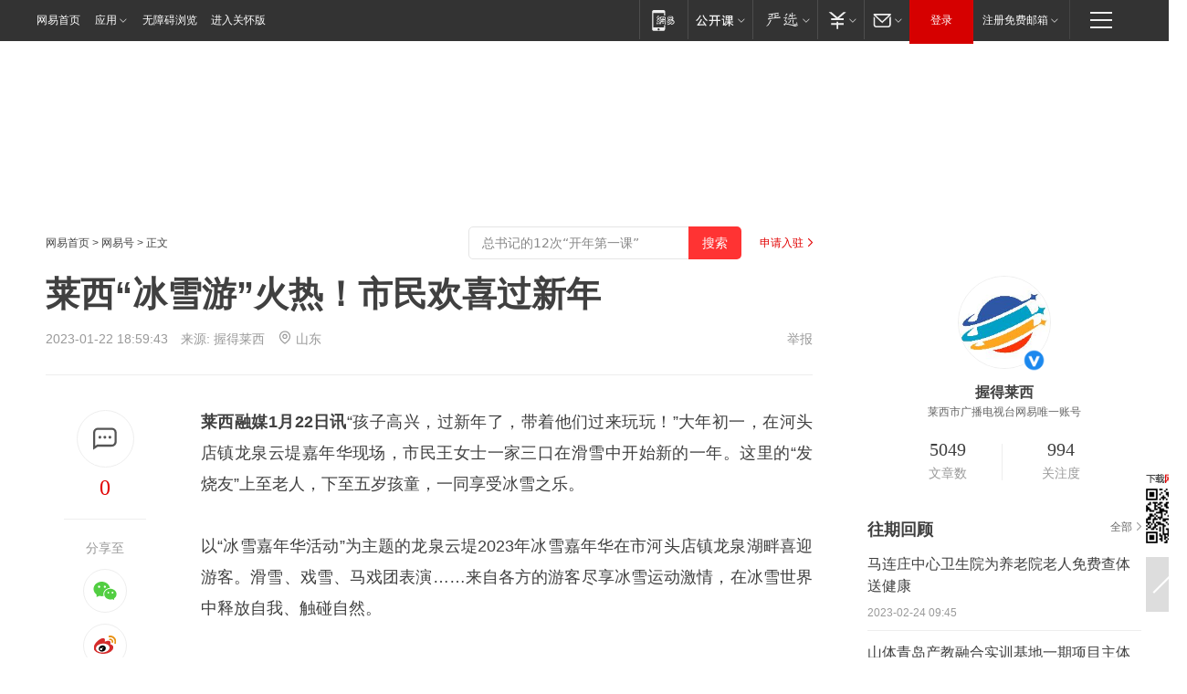

--- FILE ---
content_type: text/html; charset=utf-8
request_url: https://www.163.com/dy/article/HRN6FPEB055060L0.html?f=post2020_dy_recommends
body_size: 30473
content:
<!DOCTYPE HTML>

<html id="ne_wrap" data-publishtime="2023-01-22 18:59:43" version="20220428" data-category="旅游">
<head>
    <script>
        var hideOuterSearch="0",getReferFrom=function(){var t,e=[{test:/https?:\/\/www\.163\.com[^\/]*?$/i,val:"163_index",type:"url"},{test:/https?\:\/\/.*\.163\.com(?:\/news\/(?:a|d|article)\/|(?:\/[^\/]+)?\/[0-9]{2}\/[0-9]{4}\/[0-9]{2}\/|(?:\/v2)?\/article\/(?:detail\/)?)([^\.\/]+)\.html.*/i,val:"163_doc",type:"url"},{test:/https?:\/\/.*\.163\.com\/(?:news\/v\/|v\/video\/|static\/[0-9]{1}\/|paike\/.*\/)([^\.\/]+)\.html.*/i,val:"163_video",type:"url"},{test:/163\.com$/i,val:"163",type:"domain"},{test:/baidu\.com$/i,val:"baidu",type:"domain"},{test:/sm\.cn$/i,val:"sm",type:"domain"},{test:/sogou\.com$/i,val:"sogou",type:"domain"},{test:/so\.com$/i,val:"360",type:"domain"},{test:/google/i,val:"google",type:"domain"},{test:/bing/i,val:"bing",type:"domain"},{test:/weibo/i,val:"weibo",type:"domain"},{test:/toutiao/i,val:"toutiao",type:"domain"}],i=document.referrer,o="",a="";if(i&&(o=(t=i.match(/^([hH][tT]{2}[pP]:\/\/|[hH][tT]{2}[pP][sS]:\/\/)([^\/]+).*?/))&&t[2]?t[2]:o),o){a=o;for(var r,s=0;s<e.length;s++)if((r=e[s]).test.test("url"===r.type?location.href:o)){a=r.val;break}}return a};function isTargetRefer(t){return!!t&&("baidu"===t||"toutiao"===t||"sm"===t||"google"===t||"360"===t||"sogou"===t||"bing"===t)}isTargetRefer(getReferFrom())&&hideOuterSearch&&"1"===hideOuterSearch&&(window.location.href="https://www.163.com/search?keyword=莱西“冰雪游”火热！市民欢喜过新年");
    </script>
    <title>莱西“冰雪游”火热！市民欢喜过新年|滑雪|嘉年华|冬季旅游_网易订阅</title>
    <meta name="keywords" content="莱西,滑雪,市民,过新年,嘉年华,冰雪游,冬季旅游"/>
    <meta name="description" content="莱西“冰雪游”火热！市民欢喜过新年,莱西,滑雪,市民,过新年,嘉年华,冰雪游,冬季旅游"/>
    <meta name="author" content="网易">
    <meta name="Copyright" content="网易版权所有">
    <link rel="apple-touch-icon" href="https://static.ws.126.net/163/f2e/common/share-icon.png">
    <meta name="msapplication-TileImage" content="https://static.ws.126.net/163/f2e/common/share-icon.png">
    <link rel="mask-icon" href="https://static.ws.126.net/163/f2e/common/share-icon.png">
    <base target="_blank"><!--[if lte IE 6]></base><![endif]-->
    <meta http-equiv="expires" content="0">
    <meta http-equiv="Cache-Control" content="no-transform"/>
    <meta http-equiv="Cache-Control" content="no-siteapp" />
    <meta http-equiv="x-ua-compatible" content="ie=edge">
    <meta property="og:type" content="news">
    <meta property="og:title" content="莱西“冰雪游”火热！市民欢喜过新年">
    <meta property="og:description" content="莱西“冰雪游”火热！市民欢喜过新年,莱西,滑雪,市民,过新年,嘉年华,冰雪游,冬季旅游">
    <meta property="og:url" content="https://www.163.com/dy/article/HRN6FPEB055060L0.html">
    <meta property="article:author" content="网易">
    <meta property="article:published_time" content="2023-01-22T18:59:43+08:00">
    <meta name="referrer" content="always">
    <link rel="alternate" media="only screen and(max-width: 640px)" href="https://m.163.com/dy/article/HRN6FPEB055060L0.html">
    <link rel="canonical" href="https://www.163.com/dy/article/HRN6FPEB055060L0.html">
    <meta name="mobile-agent" content="format=html5; url=https://m.163.com/dy/article/HRN6FPEB055060L0.html">
    <meta name="mobile-agent" content="format=xhtml; url=https://m.163.com/dy/article/HRN6FPEB055060L0.html">
    <meta name="mobile-agent" content="format=wml; url=https://m.163.com/dy/article/HRN6FPEB055060L0.html">
    <script src="https://static.ws.126.net/163/f2e/product/post2020_dy/static/redirect3.1.js?v=20231222" async="async"></script>
    <!--[if lt IE 9]>
    <script type="text/javascript" src="https://static.ws.126.net/163/f2e/post_nodejs/libs/js/html5shiv.min.js"></script><script type="text/javascript" src="https://static.ws.126.net/163/f2e/post_nodejs/libs/js/respond.min.js"></script>
    <![endif]-->
    <script src="https://static.ws.126.net/utf8/assets/js/jquery-1.10.2.min.js"></script>
    <script>jQuery.ajaxSettings.cache = true</script>
    
    <script>(function(){var bp=document.createElement('script');var curProtocol=window.location.protocol.split(':')[0];if(curProtocol==='https'){bp.src='https://zz.bdstatic.com/linksubmit/push.js'}else{bp.src='http://push.zhanzhang.baidu.com/push.js'}var s=document.getElementsByTagName("script")[0];s.parentNode.insertBefore(bp,s)})();;(function(){
var el = document.createElement("script");
el.src = "https://lf1-cdn-tos.bytegoofy.com/goofy/ttzz/push.js?de70e43cfa5b194e21ef889e98d7123a7deb9487dce7ed62313212129c4244a219d1c501ebd3301f5e2290626f5b53d078c8250527fa0dfd9783a026ff3cf719";
el.id = "ttzz";
var s = document.getElementsByTagName("script")[0];
s.parentNode.insertBefore(el, s);
})(window);</script>
    
    <!--include virtual="/special/ntes_common_model/post_dy_css.html" -->
      <script src="https://static.ws.126.net/163/f2e/libs/hls.min.js"></script>
    <link href="https://static.ws.126.net/163/f2e/product/post2020_dy/static/css/main.cee60e51.css" rel="stylesheet">
</head>
<body aria-url="https://www.163.com/dy/article/HRN6FPEB055060L0_pdya11y.html" class="float_ad_flag">
    <!-- header -->
    <link rel="stylesheet" href="https://static.ws.126.net/163/f2e/commonnav2019/css/commonnav_headcss-fad753559b.css"/>
<!-- urs -->
<script _keep="true" src="https://urswebzj.nosdn.127.net/webzj_cdn101/message.js" type="text/javascript"></script>
<div class="ntes_nav_wrap" id="js_N_NTES_wrap">
  <div class="ntes-nav" id="js_N_nav">
    <div class="ntes-nav-main clearfix">
            <div class="c-fl" id="js_N_nav_left">
        <a class="ntes-nav-index-title ntes-nav-entry-wide c-fl" href="https://www.163.com/" title="网易首页">网易首页</a>
        <!-- 应用 -->
        <div class="js_N_navSelect ntes-nav-select ntes-nav-select-wide ntes-nav-app  c-fl">
          <a href="https://www.163.com/#f=topnav" class="ntes-nav-select-title ntes-nav-entry-bgblack JS_NTES_LOG_FE">应用
            <em class="ntes-nav-select-arr"></em>
          </a>
          <div class="ntes-nav-select-pop">
            <ul class="ntes-nav-select-list clearfix">
              <li>
                <a href="https://m.163.com/newsapp/#f=topnav">
                  <span>
                    <em class="ntes-nav-app-newsapp">网易新闻</em>
                  </span>
                </a>
              </li>
              <li>
                <a href="https://open.163.com/#f=topnav">
                  <span>
                    <em class="ntes-nav-app-open">网易公开课</em>
                  </span>
                </a>
              </li>
              <li>
                <a href="https://hongcai.163.com/?from=pcsy-button">
                  <span>
                    <em class="ntes-nav-app-hongcai">网易红彩</em>
                  </span>
                </a>
              </li>
              <li>
                <a href="https://u.163.com/aosoutbdbd8">
                  <span>
                    <em class="ntes-nav-app-yanxuan">网易严选</em>
                  </span>
                </a>
              </li>
              <li>
                <a href="https://mail.163.com/client/dl.html?from=mail46">
                  <span>
                    <em class="ntes-nav-app-mail">邮箱大师</em>
                  </span>
                </a>
              </li>
              <li class="last">
                <a href="https://study.163.com/client/download.htm?from=163app&utm_source=163.com&utm_medium=web_app&utm_campaign=business">
                  <span>
                    <em class="ntes-nav-app-study">网易云课堂</em>
                  </span>
                </a>
              </li>
            </ul>
          </div>
        </div>
      </div>
      <div class="c-fr">
        <!-- 片段开始 -->
        <div class="ntes-nav-quick-navigation">
          <a rel="noreferrer"class="ntes-nav-quick-navigation-btn" id="js_N_ntes_nav_quick_navigation_btn" target="_self">
            <em>快速导航
              <span class="menu1"></span>
              <span class="menu2"></span>
              <span class="menu3"></span>
            </em>
          </a>
          <div class="ntes-quicknav-pop" id="js_N_ntes_quicknav_pop">
            <div class="ntes-quicknav-list">
              <div class="ntes-quicknav-content">
                <ul class="ntes-quicknav-column ntes-quicknav-column-1">
                  <li>
                    <h3>
                      <a href="https://news.163.com">新闻</a>
                    </h3>
                  </li>
                  <li>
                    <a href="https://news.163.com/domestic">国内</a>
                  </li>
                  <li>
                    <a href="https://news.163.com/world">国际</a>
                  </li>
                  <li>
                    <a href="https://news.163.com/special/wangsansanhome/">王三三</a>
                  </li>
                </ul>
                <ul class="ntes-quicknav-column ntes-quicknav-column-2">
                  <li>
                    <h3>
                      <a href="https://sports.163.com">体育</a>
                    </h3>
                  </li>
                  <li>
                    <a href="https://sports.163.com/nba">NBA</a>
                  </li>
                  <li>
                    <a href="https://sports.163.com/cba">CBA</a>
                  </li>
                  <li>
                    <a href="https://sports.163.com/allsports">综合</a>
                  </li>
                  <li>
                    <a href="https://sports.163.com/zc">中超</a>
                  </li>
                  <li>
                    <a href="https://sports.163.com/world">国际足球</a>
                  </li>
                  <li>
                    <a href="https://sports.163.com/yc">英超</a>
                  </li>
                  <li>
                    <a href="https://sports.163.com/xj">西甲</a>
                  </li>
                  <li>
                    <a href="https://sports.163.com/yj">意甲</a>
                  </li>
                </ul>
                <ul class="ntes-quicknav-column ntes-quicknav-column-3">
                  <li>
                    <h3>
                      <a href="https://ent.163.com">娱乐</a>
                    </h3>
                  </li>
                  <li>
                    <a href="https://ent.163.com/star">明星</a>
                  </li>
                  <li>
                    <a href="https://ent.163.com/movie">电影</a>
                  </li>
                  <li>
                    <a href="https://ent.163.com/tv">电视</a>
                  </li>
                  <li>
                    <a href="https://ent.163.com/music">音乐</a>
                  </li>
                  <li>
                    <a href="https://ent.163.com/special/fmgs/">封面故事</a>
                  </li>
                </ul>
                <ul class="ntes-quicknav-column ntes-quicknav-column-4">
                  <li>
                    <h3>
                      <a href="https://money.163.com">财经</a>
                    </h3>
                  </li>
                  <li>
                    <a href="https://money.163.com/stock">股票</a>
                  </li>
                  <li>
                    <a href="https://money.163.com/special/caijingyuanchuang/">原创</a>
                  </li>
                  <li>
                    <a href="https://money.163.com/special/wycjzk-pc/">智库</a>
                  </li>
                </ul>
                <ul class="ntes-quicknav-column ntes-quicknav-column-5">
                  <li>
                    <h3>
                      <a href="https://auto.163.com">汽车</a>
                    </h3>
                  </li>
                  <li>
                    <a href="https://auto.163.com/buy">购车</a>
                  </li>
                  <li>
                    <a href="http://product.auto.163.com">车型库</a>
                  </li>
                </ul>
                <ul class="ntes-quicknav-column ntes-quicknav-column-6">
                  <li>
                    <h3>
                      <a href="https://tech.163.com">科技</a>
                    </h3>
                  </li>
                  <li>
                    <a href="https://tech.163.com/smart/">网易智能</a>
                  </li>
                  <li>
                    <a href="https://tech.163.com/special/S1554800475317/">原创</a>
                  </li>
                  <li>
                    <a href="https://tech.163.com/it">IT</a>
                  </li>
                  <li>
                    <a href="https://tech.163.com/internet">互联网</a>
                  </li>
                  <li>
                    <a href="https://tech.163.com/telecom/">通信</a>
                  </li>
                </ul>
                <ul class="ntes-quicknav-column ntes-quicknav-column-7">
                  <li>
                    <h3>
                      <a href="https://fashion.163.com">时尚</a>
                    </h3>
                  </li>
                  <li>
                    <a href="https://fashion.163.com/art">艺术</a>
                  </li>
                  <li>
                    <a href="https://travel.163.com">旅游</a>
                  </li>
                </ul>
                <ul class="ntes-quicknav-column ntes-quicknav-column-8">
                  <li>
                    <h3>
                      <a href="https://mobile.163.com">手机</a>
                      <span>/</span>
                      <a href="https://digi.163.com/">数码</a>
                    </h3>
                  </li>
                  <li>
                    <a href="https://mobile.163.com/special/jqkj_list/">惊奇科技</a>
                  </li>
                  <li>
                    <a href="https://mobile.163.com/special/cpshi_list/">易评机</a>
                  </li>
                  <li>
                    <a href="https://hea.163.com/">家电</a>
                  </li>
                </ul>
                <ul class="ntes-quicknav-column ntes-quicknav-column-9">
                  <li>
                    <h3>
                      <a href="https://house.163.com">房产</a>
                      <span>/</span>
                      <a href="https://home.163.com">家居</a>
                    </h3>
                  </li>
                  <li>
                    <a href="https://bj.house.163.com">北京房产</a>
                  </li>
                  <li>
                    <a href="https://sh.house.163.com">上海房产</a>
                  </li>
                  <li>
                    <a href="https://gz.house.163.com">广州房产</a>
                  </li>
                  <li>
                    <a href="https://xf.house.163.com/">楼盘库</a>
                  </li>
                  <li>
                    <a href="https://designer.home.163.com/search">设计师库</a>
                  </li>
                  <li>
                    <a href="https://photo.home.163.com/">案例库</a>
                  </li>
                </ul>
                <ul class="ntes-quicknav-column ntes-quicknav-column-11">
                  <li>
                    <h3>
                      <a href="https://edu.163.com">教育</a>
                    </h3>
                  </li>
                  <li>
                    <a href="https://edu.163.com/liuxue">留学</a>
                  </li>
                  <li>
                    <a href="https://edu.163.com/gaokao">高考</a>
                  </li>
                </ul>
                <div class="ntes-nav-sitemap">
                  <a href="https://sitemap.163.com/">
                    <i></i>查看网易地图</a>
                </div>
              </div>
            </div>
          </div>
        </div>
        <div class="c-fr">
          <div class="c-fl" id="js_N_navLoginBefore">
            <div id="js_N_navHighlight" class="js_loginframe ntes-nav-login ntes-nav-login-normal">
              <a href="https://reg.163.com/" class="ntes-nav-login-title" id="js_N_nav_login_title">登录</a>
              <div class="ntes-nav-loginframe-pop" id="js_N_login_wrap">
                <!--加载登陆组件-->
              </div>
            </div>
            <div class="js_N_navSelect ntes-nav-select ntes-nav-select-wide  JS_NTES_LOG_FE c-fl">
              <a class="ntes-nav-select-title ntes-nav-select-title-register" href="https://mail.163.com/register/index.htm?from=163navi&regPage=163">注册免费邮箱
                <em class="ntes-nav-select-arr"></em>
              </a>
              <div class="ntes-nav-select-pop">
                <ul class="ntes-nav-select-list clearfix" style="width:210px;">
                  <li>
                    <a href="https://reg1.vip.163.com/newReg1/reg?from=new_topnav&utm_source=new_topnav">
                      <span style="width:190px;">注册VIP邮箱（特权邮箱，付费）</span>
                    </a>
                  </li>
                  <li class="last JS_NTES_LOG_FE">
                    <a href="https://mail.163.com/client/dl.html?from=mail46">
                      <span style="width:190px;">免费下载网易官方手机邮箱应用</span>
                    </a>
                  </li>
                </ul>
              </div>
            </div>
          </div>
          <div class="c-fl" id="js_N_navLoginAfter" style="display:none">
            <div id="js_N_logined_warp" class="js_N_navSelect ntes-nav-select ntes-nav-logined JS_NTES_LOG_FE">
              <a class="ntes-nav-select-title ntes-nav-logined-userinfo">
                <span id="js_N_navUsername" class="ntes-nav-logined-username"></span>
                <em class="ntes-nav-select-arr"></em>
              </a>
              <div id="js_login_suggest_wrap" class="ntes-nav-select-pop">
                <ul id="js_logined_suggest" class="ntes-nav-select-list clearfix"></ul>
              </div>
            </div>
            <a class="ntes-nav-entry-wide c-fl" target="_self" id="js_N_navLogout">安全退出</a>
          </div>
        </div>

        <ul class="ntes-nav-inside">
          <li>
            <div class="js_N_navSelect ntes-nav-select c-fl">
              <a href="https://www.163.com/newsapp/#f=163nav" class="ntes-nav-mobile-title ntes-nav-entry-bgblack">
                <em class="ntes-nav-entry-mobile">移动端</em>
              </a>
              <div class="qrcode-img">
                <a href="https://www.163.com/newsapp/#f=163nav">
                  <img src="//static.ws.126.net/f2e/include/common_nav/images/topapp.jpg">
                </a>
              </div>
            </div>
          </li>
          <li>
            <div class="js_N_navSelect ntes-nav-select c-fl">
              <a id="js_love_url" href="https://open.163.com/#ftopnav0" class="ntes-nav-select-title ntes-nav-select-title-huatian ntes-nav-entry-bgblack">
                <em class="ntes-nav-entry-huatian">网易公开课</em>
                <em class="ntes-nav-select-arr"></em>
                <span class="ntes-nav-msg">
                  <em class="ntes-nav-msg-num"></em>
                </span>
              </a>
              <div class="ntes-nav-select-pop ntes-nav-select-pop-huatian">
                <ul class="ntes-nav-select-list clearfix">
                  <li>
                    <a href="https://open.163.com/ted/#ftopnav1">
                      <span>TED</span>
                    </a>
                  </li>
                  <li>
                    <a href="https://open.163.com/cuvocw/#ftopnav2">
                      <span>中国大学视频公开课</span>
                    </a>
                  </li>
                  <li>
                    <a href="https://open.163.com/ocw/#ftopnav3">
                      <span>国际名校公开课</span>
                    </a>
                  </li>
                  <li>
                    <a href="https://open.163.com/appreciation/#ftopnav4">
                      <span>赏课·纪录片</span>
                    </a>
                  </li>
                  <li>
                    <a href="https://vip.open.163.com/#ftopnav5">
                      <span>付费精品课程</span>
                    </a>
                  </li>
                  <li>
                    <a href="https://open.163.com/special/School/beida.html#ftopnav6">
                      <span>北京大学公开课</span>
                    </a>
                  </li>
                  <li class="last">
                    <a href="https://open.163.com/newview/movie/courseintro?newurl=ME7HSJR07#ftopnav7">
                      <span>英语课程学习</span>
                    </a>
                  </li>
                </ul>
              </div>
            </div>
          </li>
          <li>
            <div class="js_N_navSelect ntes-nav-select c-fl">
              <a id="js_lofter_icon_url" href="https://you.163.com/?from=web_fc_menhu_xinrukou_1" class="ntes-nav-select-title ntes-nav-select-title-lofter ntes-nav-entry-bgblack">
                <em class="ntes-nav-entry-lofter">网易严选</em>
                <em class="ntes-nav-select-arr"></em>
                <span class="ntes-nav-msg" id="js_N_navLofterMsg">
                  <em class="ntes-nav-msg-num"></em>
                </span>
              </a>
              <div class="ntes-nav-select-pop ntes-nav-select-pop-lofter">
                <ul id="js_lofter_pop_url" class="ntes-nav-select-list clearfix">
                  <li>
                    <a href="https://act.you.163.com/act/pub/ABuyLQKNmKmK.html?from=out_ynzy_xinrukou_2">
                      <span>新人特价</span>
                    </a>
                  </li>
                  <li>
                    <a href="https://you.163.com/topic/v1/pub/Pew1KBH9Au.html?from=out_ynzy_xinrukou_3">
                      <span>9.9专区</span>
                    </a>
                  </li>
                  <li>
                    <a href="https://you.163.com/item/newItemRank?from=out_ynzy_xinrukou_4">
                      <span>新品热卖</span>
                    </a>
                  </li>
                  <li>
                    <a href="https://you.163.com/item/recommend?from=out_ynzy_xinrukou_5">
                      <span>人气好物</span>
                    </a>
                  </li>
                  <li>
                    <a href="https://you.163.com/item/list?categoryId=1005000&from=out_ynzy_xinrukou_7">
                      <span>居家生活</span>
                    </a>
                  </li>
                  <li>
                    <a href="https://you.163.com/item/list?categoryId=1010000&from=out_ynzy_xinrukou_8">
                      <span>服饰鞋包</span>
                    </a>
                  </li>
                  <li>
                    <a href="https://you.163.com/item/list?categoryId=1011000&from=out_ynzy_xinrukou_9">
                      <span>母婴亲子</span>
                    </a>
                  </li>
                  <li class="last">
                    <a href="https://you.163.com/item/list?categoryId=1005002&from=out_ynzy_xinrukou_10">
                      <span>美食酒水</span>
                    </a>
                  </li>
                </ul>
              </div>
            </div>
          </li>
          <li>
            <div class="js_N_navSelect ntes-nav-select c-fl">
              <a href="https://ecard.163.com/" class="ntes-nav-select-title
        ntes-nav-select-title-money ntes-nav-entry-bgblack">
                <em class="ntes-nav-entry-money">支付</em>
                <em class="ntes-nav-select-arr"></em>
              </a>
              <div class="ntes-nav-select-pop ntes-nav-select-pop-temp">
                <ul class="ntes-nav-select-list clearfix">
                  <li>
                    <a href="https://ecard.163.com/#f=topnav">
                      <span>一卡通充值</span>
                    </a>
                  </li>
                  <li>
                    <a href="https://ecard.163.com/script/index#f=topnav">
                      <span>一卡通购买</span>
                    </a>
                  </li>
                  <li>
                    <a href="https://epay.163.com/">
                      <span>我的网易支付</span>
                    </a>
                  </li>
                  <li class="last">
                    <a href="https://globalpay.163.com/home">
                      <span>网易跨境支付</span>
                    </a>
                  </li>
                </ul>
              </div>
            </div>
          </li>
          <li>
            <div class="js_N_navSelect ntes-nav-select c-fl">
              <a id="js_mail_url" rel="noreferrer"class="ntes-nav-select-title
        ntes-nav-select-title-mail ntes-nav-entry-bgblack">
                <em class="ntes-nav-entry-mail">邮箱</em>
                <em class="ntes-nav-select-arr"></em>
                <span class="ntes-nav-msg" id="js_N_navMailMsg">
                  <em class="ntes-nav-msg-num" id="js_N_navMailMsgNum"></em>
                </span>
              </a>
              <div class="ntes-nav-select-pop ntes-nav-select-pop-mail">
                <ul class="ntes-nav-select-list clearfix">
                  <li>
                    <a href="https://email.163.com/#f=topnav">
                      <span>免费邮箱</span>
                    </a>
                  </li>
                  <li>
                    <a href="https://vipmail.163.com/#f=topnav">
                      <span>VIP邮箱</span>
                    </a>
                  </li>
                  <li>
                    <a href="https://qiye.163.com/?from=NetEase163top">
                      <span>企业邮箱</span>
                    </a>
                  </li>
                  <li>
                    <a href="https://mail.163.com/register/index.htm?from=ntes_nav&regPage=163">
                      <span>免费注册</span>
                    </a>
                  </li>
                  <li class="last">
                    <a href="https://mail.163.com/dashi/dlpro.html?from=mail46">
                      <span>客户端下载</span>
                    </a>
                  </li>
                </ul>
              </div>
            </div>
          </li>
        </ul>
      </div>
    </div>
  </div>
</div>
<script src="https://static.ws.126.net/163/f2e/commonnav2019/js/commonnav_headjs-8e9e7c8602.js"></script>
    <!-- content -->
    <div class="wrapper clearfix" id="contain" data-wemediaid="W6154789615144448380" data-docid="HRN6FPEB055060L0" data-ptime="2023-01-22 18:59:43" data-hidead="false"  data-h-account="-"  data-ispay="false" data-adv="">
        
        <div class="post_area post_columnad_top" data-adid="article_dy_column_1" style="margin-top: 30px; height:125px;">
            <!-- 网易号文章通发页顶部通栏 -->
<div style="position:relative;">
<div class="at_item common_ad_item top_ad_column" adType="topColumnAd" normalw="1200" normalh="125" requestUrl="https://nex.163.com/q?app=7BE0FC82&c=dyarticle&l=11&site=netease&affiliate=163&cat=dyarticle&type=column1200x125&location=1"></div>
<a href="javascript:;" target="_self" class="ad_hover_href"></a>
</div>
        </div>
        
        <div class="post_main">
            
            <!-- crumb -->
            <div class="post_crumb">
                <a href="https://www.163.com/">网易首页</a> &gt; <a href="https://dy.163.com/">网易号</a> &gt; 正文
                <a class="to_reg" href="https://dy.163.com/wemedia/index.html">申请入驻</a>
				<div id="netease_search"  style=" margin: -12px 20px 0 0; vertical-align: top; float:right;"></div>
              	<script>window.UID_TARGET = ['0', '1', '2', '3', '4', '5', '6', '7']</script>
				<script src="https://static.ws.126.net/163/f2e/modules/search2022/search2022.cdbc9331.js" async></script>
            </div>
            
            
            <h1 class="post_title">莱西“冰雪游”火热！市民欢喜过新年</h1>
            <!--keywordsList beigin-->
            
            <!--keywordsList end-->
            <!-- 来源 -->
            <div class="post_info">
                
                    
                      2023-01-22 18:59:43　来源: <a href="https://www.163.com/dy/media/T1544411785185.html">握得莱西</a>
                    <img src="https://static.ws.126.net/163/f2e/dy_media/dy_media/static/images/ipLocation.f6d00eb.svg" style="vertical-align: top;margin: -7px 0 0 6px;">山东
                    
                
                &nbsp;<a href="https://www.163.com/special/0077jt/tipoff.html?title=%E8%8E%B1%E8%A5%BF%E2%80%9C%E5%86%B0%E9%9B%AA%E6%B8%B8%E2%80%9D%E7%81%AB%E7%83%AD%EF%BC%81%E5%B8%82%E6%B0%91%E6%AC%A2%E5%96%9C%E8%BF%87%E6%96%B0%E5%B9%B4" target="_blank" class="post_jubao">举报</a>
            </div>
            <div class="post_content" id="content" data-cover="">
                <div class="post_top">
                    
                    <div class="post_top_tie">
                        <a class="post_top_tie_icon" target="_self" href="#post_comment_area" title="快速发贴"></a>
                        <a class="post_top_tie_count js-tielink js-tiejoincount" href="#" title="点击查看跟贴">0</a>
                    </div>
                    
                    <div class="post_top_share">
                        <span class="post_top_share_title">分享至</span>
                        <ul class="post_share">
                            <li class="share_weixin js_weixin">
                                <a href="javascript:;" target="_self"><i title="分享到微信"></i></a>
                            </li>
                            <li class="share_weibo js_share" data-type="weibo">
                                <a href="javascript:;" target="_self"><i title="分享到新浪微博"></i></a>
                            </li>
                            <li class="share_qzone js_share" data-type="qzone">
                                <a href="javascript:;" target="_self"><i title="分享到QQ空间"></i></a>
                            </li>
                        </ul>
                        <div class="js_qrcode_wrap hidden" id="js_qrcode_top">
                            <div class="js_qrcode_arr"></div>
                            <a href="javascript:;" target="_self" class="js_qrcode_close" title="关闭"></a>
                            <div class="js_qrcode_img js_share_qrcode"></div>
                            <p>用微信扫码二维码</p>
                            <p>分享至好友和朋友圈</p>
                        </div>
                    </div>
                </div>
                
                <div class="post_body">
                    <p id="1GMF1H00"><strong>莱西融媒1月22日讯</strong>“孩子高兴，过新年了，带着他们过来玩玩！”大年初一，在河头店镇龙泉云堤嘉年华现场，市民王女士一家三口在滑雪中开始新的一年。这里的“发烧友”上至老人，下至五岁孩童，一同享受冰雪之乐。</p><p id="1GMF1H04">以“冰雪嘉年华活动”为主题的龙泉云堤2023年冰雪嘉年华在市河头店镇龙泉湖畔喜迎游客。滑雪、戏雪、马戏团表演……来自各方的游客尽享冰雪运动激情，在冰雪世界中释放自我、触碰自然。</p><p id="1GMF1H06">现场游客们不仅能体验到种类丰富的冰雪活动，从正月初一开始还有马戏表演、打铁花表演以及不定期开展的烟火表演等，极大满足人民群众多样化、品质化、个性化的文化休闲需求。</p><p id="1GMF1H08">“今天我们接待游客将近2000多人次，大部分市民带着孩子过来游玩”，莱西龙泉云堤冰雪嘉年华活动负责人吕小虎告诉记者，“冰雪嘉年华活动”有力推动冬季旅游消费市场复苏，为全市旅游业发展开创一片“新蓝海”。</p><p id="1GMF1H0A">据了解，“冰雪嘉年华活动”将持续到1月31日，我市将以本次活动为契机抢抓后冬奥会时代冰雪经济飞跃式发展的黄金机遇期，组织开展更多丰富多彩的冰雪旅游活动，真正让冰雪“冷资源”成为助力经济社会高质量发展的新型“热动能”。（莱西融媒记者 王云海）</p>
                </div>
                
                
                    
                    
                <div class="post_statement">
                    <span class="bg"></span>
                    
                    <p>特别声明：以上内容(如有图片或视频亦包括在内)为自媒体平台“网易号”用户上传并发布，本平台仅提供信息存储服务。</p>
                    <p>Notice: The content above (including the pictures and videos if any) is uploaded and posted by a user of NetEase Hao, which is a social media platform and only provides information storage services.</p>
                    
                </div>
                <!-- tie -->
                <link rel="stylesheet" href="https://static.ws.126.net/163/f2e/tie-sdk/tie-2020-11b4ffc1a813dfcc799e.css">
<script>
  var loadMessageError2 = function () {
      // message加载失败降级到nginx,产品可以在load事件重新初始化
      var cdnPath = 'https://dl.reg.163.com/webzj/ngx/message.js';
      var script = document.createElement('script');
      script.src = cdnPath;
      document.body.appendChild(script);
  }
  var loadMessageError1 = function () {
      // message加载失败降级备份cdn域名,产品可以在load事件重新初始化
      var cdnPath = 'https://webzj.netstatic.net/webzj_cdn101/message4.js';
      var script = document.createElement('script');
      script.src = cdnPath;
      script.onerror = loadMessageError2
      document.body.appendChild(script);
  }  
</script>
<script onerror="loadMessageError1()" src="https://urswebzj.nosdn.127.net/webzj_cdn101/message.js"></script>
<script type="text/javascript" src="https://acstatic-dun.126.net/tool.min.js"></script>
<script type="text/javascript">
  //初始化反作弊
  var wm = null;
  // 只需初始化一次
  initWatchman({
    productNumber: 'YD00157343455660',
    onload: function (instance) {
      wm = instance
    }
  });
</script>
<script type="text/javascript" src="https://static.ws.126.net/163/f2e/tie-sdk/tie-2020-11b4ffc1a813dfcc799e.js"></script>

                <div class="tie-areas post_comment" id="post_comment_area">
                    <div id="tie"></div>
                </div>
                <script type="text/javascript" language="javascript">
                    var isShowComments = true, tieChannel = "";
                </script>
                <script>
                    (function () {
                        if (window.isShowComments === undefined) {
                            window.isShowComments = true;
                        }
                        var config = {
                            "productKey": "a2869674571f77b5a0867c3d71db5856",
                            "docId": "HRN6FPEB055060L0", //"data.article.postid", "FNMG85GQ0514HDQI"
                            "target": document.getElementById("tie"),
                            "operators": ["up", "down", "reply", "share"],
                            "isShowComments": isShowComments,   //是否显示帖子列表
                            "hotSize": 3,   //热门跟贴列表 展示3 条
                            "newSize": 2,   //最新跟贴列表 展示 10 条
                            "showPaging": false, //显示分页栏
                            "submitType": "commentPage"   //新发帖子的展现形式：停留在当前页面(currentPage) | 跳转到跟贴详情页(commentPage)
                        };
                        Tie.init(config, function(data) {});
                    })();
                </script>
                <!-- next -->
                <div class="post_next hidden">
                    <div class="post_next_name"><i>/</i><span>阅读下一篇</span><i>/</i></div>
                    <h3><a id="js_next" href=""></a></h3>
                    <div class="post_next_to">
                        <a href="https://www.163.com/?f=post2020_dy">返回网易首页</a>
                        <a href="https://www.163.com/newsapp/#f=post2020_dy">下载网易新闻客户端</a>
                    </div>
                </div>
                
            </div>
            <!-- recommend -->
            <div class="post_recommends js-tab-mod" data-event="click" >
                <div class="post_recommends_titles">
                    <div class="post_recommends_title js-tab">相关推荐</div>
                    
                    <div class="post_recommends_title js-tab">热点推荐</div>
                    
                </div>
                <div class="post_recommends_ulist js-content">
                    <ul class="post_recommends_list">
                        
                        
                        
                        
                    	
                        
                        <li class="post_recommend">
                            
                            <a class="post_recommend_img" href="https://www.163.com/news/article/KK2C3A5J0001899O.html?f=post2020_dy_recommends">
                                <img src="https://nimg.ws.126.net/?url=http://cms-bucket.ws.126.net/2026/0124/0a7cc621p00t9d5ll002oc000s600e3c.png&thumbnail=140y88&quality=80&type=jpg" onerror="this.onerror=''; this.src='https://static.ws.126.net/dy/images/default180x120.jpg'">
                            </a>
                            
                            <div class="post_recommend_info">
                                <h3 class="post_recommend_title"><a href="https://www.163.com/news/article/KK2C3A5J0001899O.html?f=post2020_dy_recommends">试点城市名单公示 郑州、开封入选 中央财政将拨款</a></h3>
                                <p class="post_recommend_time">极目新闻 2026-01-24 18:10:04</p>
                                
                                <a href="https://www.163.com/news/article/KK2C3A5J0001899O.html?f=post2020_dy_recommends" class="post_recommend_tie">
                                    <span class="post_recommend_tie_inner">
                                        <span class="post_recommend_tie_icon">
                                            <i></i> 1158
                                        </span>
                                        <span class="post_recommend_tie_text">
                                            <em>跟贴</em> 1158
                                        </span>
                                    </span>
                                </a>
                                
                            </div>
                        </li>
                        
                        
                        
                    	
                        
                        <li class="post_recommend">
                            
                            <a class="post_recommend_img" href="https://www.163.com/dy/article/KK3SVC220514R9P4.html?f=post2020_dy_recommends">
                                <img src="https://nimg.ws.126.net/?url=http://cms-bucket.ws.126.net/2026/0125/da652a48p00t9e9wg001dc0009c0070c.png&thumbnail=140y88&quality=80&type=jpg" onerror="this.onerror=''; this.src='https://static.ws.126.net/dy/images/default180x120.jpg'">
                            </a>
                            
                            <div class="post_recommend_info">
                                <h3 class="post_recommend_title"><a href="https://www.163.com/dy/article/KK3SVC220514R9P4.html?f=post2020_dy_recommends">门将李昊迅速蹿红，下一站留洋or加盟中超豪门？</a></h3>
                                <p class="post_recommend_time">澎湃新闻 2026-01-25 08:24:15</p>
                                
                                <a href="https://www.163.com/dy/article/KK3SVC220514R9P4.html?f=post2020_dy_recommends" class="post_recommend_tie">
                                    <span class="post_recommend_tie_inner">
                                        <span class="post_recommend_tie_icon">
                                            <i></i> 926
                                        </span>
                                        <span class="post_recommend_tie_text">
                                            <em>跟贴</em> 926
                                        </span>
                                    </span>
                                </a>
                                
                            </div>
                        </li>
                        
                        
                        
                    	
                      	<div class="post_recommend artificial_collect_item"></div>
                    	
                        
                        <li class="post_recommend">
                            
                            <a class="post_recommend_img" href="https://www.163.com/dy/article/KK2ALSO20550B6IS.html?f=post2020_dy_recommends">
                                <img src="https://nimg.ws.126.net/?url=http://bjnewsrec-cv.ws.126.net/little12176b68895j00t9d3q0001gd000hs00hsg.jpg&thumbnail=140y88&quality=80&type=jpg" onerror="this.onerror=''; this.src='https://static.ws.126.net/dy/images/default180x120.jpg'">
                            </a>
                            
                            <div class="post_recommend_info">
                                <h3 class="post_recommend_title"><a href="https://www.163.com/dy/article/KK2ALSO20550B6IS.html?f=post2020_dy_recommends">缝"哭哭马"的工人找到 老板娘:每年奖8888元到下个马年</a></h3>
                                <p class="post_recommend_time">大象新闻 2026-01-24 17:45:16</p>
                                
                                <a href="https://www.163.com/dy/article/KK2ALSO20550B6IS.html?f=post2020_dy_recommends" class="post_recommend_tie">
                                    <span class="post_recommend_tie_inner">
                                        <span class="post_recommend_tie_icon">
                                            <i></i> 2973
                                        </span>
                                        <span class="post_recommend_tie_text">
                                            <em>跟贴</em> 2973
                                        </span>
                                    </span>
                                </a>
                                
                            </div>
                        </li>
                        
                        
                        
                    	
                      	<div class="post_recommend artificial_collect_item"></div>
                    	
                        
                        <li class="post_recommend">
                            
                            <a class="post_recommend_img" href="https://www.163.com/dy/article/KK2SD64M0514R9P4.html?f=post2020_dy_recommends">
                                <img src="https://nimg.ws.126.net/?url=http://bjnewsrec-cv.ws.126.net/doccover_gen/KK2SD64M0514R9P4_cover.png&thumbnail=140y88&quality=80&type=jpg" onerror="this.onerror=''; this.src='https://static.ws.126.net/dy/images/default180x120.jpg'">
                            </a>
                            
                            <div class="post_recommend_info">
                                <h3 class="post_recommend_title"><a href="https://www.163.com/dy/article/KK2SD64M0514R9P4.html?f=post2020_dy_recommends">多地将器官捐献纳入“见义勇为”评定，专家称概念扩展需审慎</a></h3>
                                <p class="post_recommend_time">澎湃新闻 2026-01-24 22:55:05</p>
                                
                                <a href="https://www.163.com/dy/article/KK2SD64M0514R9P4.html?f=post2020_dy_recommends" class="post_recommend_tie">
                                    <span class="post_recommend_tie_inner">
                                        <span class="post_recommend_tie_icon">
                                            <i></i> 34686
                                        </span>
                                        <span class="post_recommend_tie_text">
                                            <em>跟贴</em> 34686
                                        </span>
                                    </span>
                                </a>
                                
                            </div>
                        </li>
                        
                        
                        
                    	
                        
                        <li class="post_recommend">
                            
                            <a class="post_recommend_img" href="https://www.163.com/dy/article/KK4CHD4G0530M570.html?f=post2020_dy_recommends">
                                <img src="https://nimg.ws.126.net/?url=http://dingyue.ws.126.net/2026/0125/c68966d2j00t9elpp0031d000u000csg.jpg&thumbnail=140y88&quality=80&type=jpg" onerror="this.onerror=''; this.src='https://static.ws.126.net/dy/images/default180x120.jpg'">
                            </a>
                            
                            <div class="post_recommend_info">
                                <h3 class="post_recommend_title"><a href="https://www.163.com/dy/article/KK4CHD4G0530M570.html?f=post2020_dy_recommends">袁家军、胡衡华，共同为重庆两江新区行政区揭牌</a></h3>
                                <p class="post_recommend_time">新京报政事儿 2026-01-25 12:56:14</p>
                                
                                <a href="https://www.163.com/dy/article/KK4CHD4G0530M570.html?f=post2020_dy_recommends" class="post_recommend_tie">
                                    <span class="post_recommend_tie_inner">
                                        <span class="post_recommend_tie_icon">
                                            <i></i> 0
                                        </span>
                                        <span class="post_recommend_tie_text">
                                            <em>跟贴</em> 0
                                        </span>
                                    </span>
                                </a>
                                
                            </div>
                        </li>
                        
                        
                        
                    	
                      	<div class="post_recommend artificial_collect_item"></div>
                    	
                        
                        <li class="post_recommend">
                            
                            <a class="post_recommend_img" href="https://www.163.com/dy/article/KK3501G50514R9P4.html?f=post2020_dy_recommends">
                                <img src="https://nimg.ws.126.net/?url=http://cms-bucket.ws.126.net/2026/0125/e1113628p00t9e5fr001ac0009c0070c.png&thumbnail=140y88&quality=80&type=jpg" onerror="this.onerror=''; this.src='https://static.ws.126.net/dy/images/default180x120.jpg'">
                            </a>
                            
                            <div class="post_recommend_info">
                                <h3 class="post_recommend_title"><a href="https://www.163.com/dy/article/KK3501G50514R9P4.html?f=post2020_dy_recommends">决赛不敌日本，中国队收获U23亚洲杯亚军，创历史最佳战绩</a></h3>
                                <p class="post_recommend_time">澎湃新闻 2026-01-25 01:25:11</p>
                                
                                <a href="https://www.163.com/dy/article/KK3501G50514R9P4.html?f=post2020_dy_recommends" class="post_recommend_tie">
                                    <span class="post_recommend_tie_inner">
                                        <span class="post_recommend_tie_icon">
                                            <i></i> 4498
                                        </span>
                                        <span class="post_recommend_tie_text">
                                            <em>跟贴</em> 4498
                                        </span>
                                    </span>
                                </a>
                                
                            </div>
                        </li>
                        
                        
                        
                    	
                      	<div class="post_recommend artificial_collect_item"></div>
                    	
                        
                        <li class="post_recommend">
                            
                            <a class="post_recommend_img" href="https://www.163.com/dy/article/KK29DT1G0530JPVV.html?f=post2020_dy_recommends">
                                <img src="https://nimg.ws.126.net/?url=http://bjnewsrec-cv.ws.126.net/little32622aaac34j00t9d2uc001hd000hs00djg.jpg&thumbnail=140y88&quality=80&type=jpg" onerror="this.onerror=''; this.src='https://static.ws.126.net/dy/images/default180x120.jpg'">
                            </a>
                            
                            <div class="post_recommend_info">
                                <h3 class="post_recommend_title"><a href="https://www.163.com/dy/article/KK29DT1G0530JPVV.html?f=post2020_dy_recommends">全网寻鞋！男子坐卧铺时鞋被穿错，一只斯凯奇变Prada：新鞋第一次穿就丢了，希望能找回</a></h3>
                                <p class="post_recommend_time">鲁中晨报 2026-01-24 17:23:25</p>
                                
                                <a href="https://www.163.com/dy/article/KK29DT1G0530JPVV.html?f=post2020_dy_recommends" class="post_recommend_tie">
                                    <span class="post_recommend_tie_inner">
                                        <span class="post_recommend_tie_icon">
                                            <i></i> 133
                                        </span>
                                        <span class="post_recommend_tie_text">
                                            <em>跟贴</em> 133
                                        </span>
                                    </span>
                                </a>
                                
                            </div>
                        </li>
                        
                        
                        
                    	
                        
                        <li class="post_recommend">
                            
                            <a class="post_recommend_img" href="https://www.163.com/dy/article/KK2G1KND0514D3UH.html?f=post2020_dy_recommends">
                                <img src="https://nimg.ws.126.net/?url=http://bjnewsrec-cv.ws.126.net/doccover_gen/KK2G1KND0514D3UH_cover.png&thumbnail=140y88&quality=80&type=jpg" onerror="this.onerror=''; this.src='https://static.ws.126.net/dy/images/default180x120.jpg'">
                            </a>
                            
                            <div class="post_recommend_info">
                                <h3 class="post_recommend_title"><a href="https://www.163.com/dy/article/KK2G1KND0514D3UH.html?f=post2020_dy_recommends">饲养员用金属锁多次猛砸小象头部，西双版纳野生动物园致歉：饲养员操作不规范，已严肃批评教育</a></h3>
                                <p class="post_recommend_time">封面新闻 2026-01-24 19:19:03</p>
                                
                                <a href="https://www.163.com/dy/article/KK2G1KND0514D3UH.html?f=post2020_dy_recommends" class="post_recommend_tie">
                                    <span class="post_recommend_tie_inner">
                                        <span class="post_recommend_tie_icon">
                                            <i></i> 336
                                        </span>
                                        <span class="post_recommend_tie_text">
                                            <em>跟贴</em> 336
                                        </span>
                                    </span>
                                </a>
                                
                            </div>
                        </li>
                        
                        
                        
                    	
                      	<div class="post_recommend artificial_collect_item"></div>
                    	
                        
                        <li class="post_recommend">
                            
                            <a class="post_recommend_img" href="https://www.163.com/dy/article/KK24P41U0519DDQ2.html?f=post2020_dy_recommends">
                                <img src="https://nimg.ws.126.net/?url=http://bjnewsrec-cv.ws.126.net/doccover_gen/KK24P41U0519DDQ2_cover.png&thumbnail=140y88&quality=80&type=jpg" onerror="this.onerror=''; this.src='https://static.ws.126.net/dy/images/default180x120.jpg'">
                            </a>
                            
                            <div class="post_recommend_info">
                                <h3 class="post_recommend_title"><a href="https://www.163.com/dy/article/KK24P41U0519DDQ2.html?f=post2020_dy_recommends">多省份公布去年结婚登记数据</a></h3>
                                <p class="post_recommend_time">第一财经资讯 2026-01-24 16:02:10</p>
                                
                                <a href="https://www.163.com/dy/article/KK24P41U0519DDQ2.html?f=post2020_dy_recommends" class="post_recommend_tie">
                                    <span class="post_recommend_tie_inner">
                                        <span class="post_recommend_tie_icon">
                                            <i></i> 772
                                        </span>
                                        <span class="post_recommend_tie_text">
                                            <em>跟贴</em> 772
                                        </span>
                                    </span>
                                </a>
                                
                            </div>
                        </li>
                        
                        
                        
                    	
                        
                        <li class="post_recommend">
                            
                            <a class="post_recommend_img" href="https://www.163.com/dy/article/KK3V0UF405346936.html?f=post2020_dy_recommends">
                                <img src="https://nimg.ws.126.net/?url=http://bjnewsrec-cv.ws.126.net/doccover_gen/KK3V0UF405346936_cover.png&thumbnail=140y88&quality=80&type=jpg" onerror="this.onerror=''; this.src='https://static.ws.126.net/dy/images/default180x120.jpg'">
                            </a>
                            
                            <div class="post_recommend_info">
                                <h3 class="post_recommend_title"><a href="https://www.163.com/dy/article/KK3V0UF405346936.html?f=post2020_dy_recommends">在达沃斯，向世界传递信心与力量</a></h3>
                                <p class="post_recommend_time">金台资讯 2026-01-25 09:00:04</p>
                                
                                <a href="https://www.163.com/dy/article/KK3V0UF405346936.html?f=post2020_dy_recommends" class="post_recommend_tie">
                                    <span class="post_recommend_tie_inner">
                                        <span class="post_recommend_tie_icon">
                                            <i></i> 27
                                        </span>
                                        <span class="post_recommend_tie_text">
                                            <em>跟贴</em> 27
                                        </span>
                                    </span>
                                </a>
                                
                            </div>
                        </li>
                        
                        
                        
                    	
                        
                        <li class="post_recommend">
                            
                            <a class="post_recommend_img" href="https://www.163.com/dy/article/KK469NPQ0530JPVV.html?f=post2020_dy_recommends">
                                <img src="https://nimg.ws.126.net/?url=http://bjnewsrec-cv.ws.126.net/little54504cecd7dj00t9eg3o000nd000hs0093g.jpg&thumbnail=140y88&quality=80&type=jpg" onerror="this.onerror=''; this.src='https://static.ws.126.net/dy/images/default180x120.jpg'">
                            </a>
                            
                            <div class="post_recommend_info">
                                <h3 class="post_recommend_title"><a href="https://www.163.com/dy/article/KK469NPQ0530JPVV.html?f=post2020_dy_recommends">打破纪录！苹果突然宣布大降价</a></h3>
                                <p class="post_recommend_time">鲁中晨报 2026-01-25 11:07:12</p>
                                
                                <a href="https://www.163.com/dy/article/KK469NPQ0530JPVV.html?f=post2020_dy_recommends" class="post_recommend_tie">
                                    <span class="post_recommend_tie_inner">
                                        <span class="post_recommend_tie_icon">
                                            <i></i> 27
                                        </span>
                                        <span class="post_recommend_tie_text">
                                            <em>跟贴</em> 27
                                        </span>
                                    </span>
                                </a>
                                
                            </div>
                        </li>
                        
                        
                        
                    	
                        
                        <li class="post_recommend">
                            
                            <a class="post_recommend_img" href="https://www.163.com/dy/article/KK32FCFS0514R9P4.html?f=post2020_dy_recommends">
                                <img src="https://nimg.ws.126.net/?url=http://cms-bucket.ws.126.net/2026/0125/b8705173p00t9e8fw002kc0009c0070c.png&thumbnail=140y88&quality=80&type=jpg" onerror="this.onerror=''; this.src='https://static.ws.126.net/dy/images/default180x120.jpg'">
                            </a>
                            
                            <div class="post_recommend_info">
                                <h3 class="post_recommend_title"><a href="https://www.163.com/dy/article/KK32FCFS0514R9P4.html?f=post2020_dy_recommends">地球上有外星人？马斯克：我就是</a></h3>
                                <p class="post_recommend_time">澎湃新闻 2026-01-25 00:41:08</p>
                                
                                <a href="https://www.163.com/dy/article/KK32FCFS0514R9P4.html?f=post2020_dy_recommends" class="post_recommend_tie">
                                    <span class="post_recommend_tie_inner">
                                        <span class="post_recommend_tie_icon">
                                            <i></i> 392
                                        </span>
                                        <span class="post_recommend_tie_text">
                                            <em>跟贴</em> 392
                                        </span>
                                    </span>
                                </a>
                                
                            </div>
                        </li>
                        
                        
                        
                    	
                        
                        <li class="post_recommend">
                            
                            <a class="post_recommend_img" href="https://www.163.com/dy/article/KK41P1CE051492LM.html?f=post2020_dy_recommends">
                                <img src="https://nimg.ws.126.net/?url=http://bjnewsrec-cv.ws.126.net/little917ee9d0a6fj00t9ed08001rd200u000fig00fo0083.jpg&thumbnail=140y88&quality=80&type=jpg" onerror="this.onerror=''; this.src='https://static.ws.126.net/dy/images/default180x120.jpg'">
                            </a>
                            
                            <div class="post_recommend_info">
                                <h3 class="post_recommend_title"><a href="https://www.163.com/dy/article/KK41P1CE051492LM.html?f=post2020_dy_recommends">这座中国国宝，日本该还了！100多年前被掠走，至今仍被秘密地藏在日本皇宫</a></h3>
                                <p class="post_recommend_time">都市快报橙柿互动 2026-01-25 09:48:10</p>
                                
                                <a href="https://www.163.com/dy/article/KK41P1CE051492LM.html?f=post2020_dy_recommends" class="post_recommend_tie">
                                    <span class="post_recommend_tie_inner">
                                        <span class="post_recommend_tie_icon">
                                            <i></i> 3
                                        </span>
                                        <span class="post_recommend_tie_text">
                                            <em>跟贴</em> 3
                                        </span>
                                    </span>
                                </a>
                                
                            </div>
                        </li>
                        
                        
                        
                    	
                        
                        <li class="post_recommend">
                            
                            <a class="post_recommend_img" href="https://www.163.com/dy/article/KK3VA5ET0550B6IS.html?f=post2020_dy_recommends">
                                <img src="https://nimg.ws.126.net/?url=http://bjnewsrec-cv.ws.126.net/little154c611ca18j00t9ea4o000wd000hs00elg.jpg&thumbnail=140y88&quality=80&type=jpg" onerror="this.onerror=''; this.src='https://static.ws.126.net/dy/images/default180x120.jpg'">
                            </a>
                            
                            <div class="post_recommend_info">
                                <h3 class="post_recommend_title"><a href="https://www.163.com/dy/article/KK3VA5ET0550B6IS.html?f=post2020_dy_recommends">她收到匿名包裹，打开一看差点钱都没了</a></h3>
                                <p class="post_recommend_time">大象新闻 2026-01-25 09:05:06</p>
                                
                                <a href="https://www.163.com/dy/article/KK3VA5ET0550B6IS.html?f=post2020_dy_recommends" class="post_recommend_tie">
                                    <span class="post_recommend_tie_inner">
                                        <span class="post_recommend_tie_icon">
                                            <i></i> 55
                                        </span>
                                        <span class="post_recommend_tie_text">
                                            <em>跟贴</em> 55
                                        </span>
                                    </span>
                                </a>
                                
                            </div>
                        </li>
                        
                        
                        
                    	
                        
                        <li class="post_recommend">
                            
                            <a class="post_recommend_img" href="https://www.163.com/news/article/KK20PBH80001899O.html?f=post2020_dy_recommends">
                                <img src="https://nimg.ws.126.net/?url=http://cms-bucket.ws.126.net/2026/0124/74cb5fadp00t9cwp50025c0009c0070c.png&thumbnail=140y88&quality=80&type=jpg" onerror="this.onerror=''; this.src='https://static.ws.126.net/dy/images/default180x120.jpg'">
                            </a>
                            
                            <div class="post_recommend_info">
                                <h3 class="post_recommend_title"><a href="https://www.163.com/news/article/KK20PBH80001899O.html?f=post2020_dy_recommends">U23国足门将李昊身价暴涨至2000万级别</a></h3>
                                <p class="post_recommend_time">红星新闻 2026-01-24 14:55:10</p>
                                
                                <a href="https://www.163.com/news/article/KK20PBH80001899O.html?f=post2020_dy_recommends" class="post_recommend_tie">
                                    <span class="post_recommend_tie_inner">
                                        <span class="post_recommend_tie_icon">
                                            <i></i> 1266
                                        </span>
                                        <span class="post_recommend_tie_text">
                                            <em>跟贴</em> 1266
                                        </span>
                                    </span>
                                </a>
                                
                            </div>
                        </li>
                        
                        
                        
                    	
                        
                        <li class="post_recommend">
                            
                            <a class="post_recommend_img" href="https://www.163.com/dy/article/KK4F0IAP05129QAF.html?f=post2020_dy_recommends">
                                <img src="https://nimg.ws.126.net/?url=http://bjnewsrec-cv.ws.126.net/little940b2572636j00t9engh0064d000ku00dwg.jpg&thumbnail=140y88&quality=80&type=jpg" onerror="this.onerror=''; this.src='https://static.ws.126.net/dy/images/default180x120.jpg'">
                            </a>
                            
                            <div class="post_recommend_info">
                                <h3 class="post_recommend_title"><a href="https://www.163.com/dy/article/KK4F0IAP05129QAF.html?f=post2020_dy_recommends">无论是“怒踩”还是“误踩”油门，双方都该警醒</a></h3>
                                <p class="post_recommend_time">南方都市报 2026-01-25 13:39:28</p>
                                
                                <a href="https://www.163.com/dy/article/KK4F0IAP05129QAF.html?f=post2020_dy_recommends" class="post_recommend_tie">
                                    <span class="post_recommend_tie_inner">
                                        <span class="post_recommend_tie_icon">
                                            <i></i> 1
                                        </span>
                                        <span class="post_recommend_tie_text">
                                            <em>跟贴</em> 1
                                        </span>
                                    </span>
                                </a>
                                
                            </div>
                        </li>
                        
                        
                        
                    	
                        
                        <li class="post_recommend">
                            
                            <a class="post_recommend_img" href="https://www.163.com/dy/article/KK44GM5F05346RC6.html?f=post2020_dy_recommends">
                                <img src="https://nimg.ws.126.net/?url=http://bjnewsrec-cv.ws.126.net/doccover_gen/KK44GM5F05346RC6_cover.png&thumbnail=140y88&quality=80&type=jpg" onerror="this.onerror=''; this.src='https://static.ws.126.net/dy/images/default180x120.jpg'">
                            </a>
                            
                            <div class="post_recommend_info">
                                <h3 class="post_recommend_title"><a href="https://www.163.com/dy/article/KK44GM5F05346RC6.html?f=post2020_dy_recommends">冬季风暴来袭　美国22个州进入紧急状态</a></h3>
                                <p class="post_recommend_time">新华社 2026-01-25 10:36:02</p>
                                
                                <a href="https://www.163.com/dy/article/KK44GM5F05346RC6.html?f=post2020_dy_recommends" class="post_recommend_tie">
                                    <span class="post_recommend_tie_inner">
                                        <span class="post_recommend_tie_icon">
                                            <i></i> 209
                                        </span>
                                        <span class="post_recommend_tie_text">
                                            <em>跟贴</em> 209
                                        </span>
                                    </span>
                                </a>
                                
                            </div>
                        </li>
                        
                        
                        
                    	
                        
                        <li class="post_recommend">
                            
                            <a class="post_recommend_img" href="https://www.163.com/dy/article/KK32GI000514R9P4.html?f=post2020_dy_recommends">
                                <img src="https://nimg.ws.126.net/?url=http://bjnewsrec-cv.ws.126.net/three885179bc803j00t9dls0000pd000hs0098g.jpg&thumbnail=140y88&quality=80&type=jpg" onerror="this.onerror=''; this.src='https://static.ws.126.net/dy/images/default180x120.jpg'">
                            </a>
                            
                            <div class="post_recommend_info">
                                <h3 class="post_recommend_title"><a href="https://www.163.com/dy/article/KK32GI000514R9P4.html?f=post2020_dy_recommends">多地中小学取消“期末统考”引热议</a></h3>
                                <p class="post_recommend_time">澎湃新闻 2026-01-25 00:41:47</p>
                                
                                <a href="https://www.163.com/dy/article/KK32GI000514R9P4.html?f=post2020_dy_recommends" class="post_recommend_tie">
                                    <span class="post_recommend_tie_inner">
                                        <span class="post_recommend_tie_icon">
                                            <i></i> 281
                                        </span>
                                        <span class="post_recommend_tie_text">
                                            <em>跟贴</em> 281
                                        </span>
                                    </span>
                                </a>
                                
                            </div>
                        </li>
                        
                        
                        
                    	
                        
                        <li class="post_recommend">
                            
                            <a class="post_recommend_img" href="https://www.163.com/dy/article/KK3PKS8F05198CJN.html?f=post2020_dy_recommends">
                                <img src="https://nimg.ws.126.net/?url=http://bjnewsrec-cv.ws.126.net/doccover_gen/KK3PKS8F05198CJN_cover.png&thumbnail=140y88&quality=80&type=jpg" onerror="this.onerror=''; this.src='https://static.ws.126.net/dy/images/default180x120.jpg'">
                            </a>
                            
                            <div class="post_recommend_info">
                                <h3 class="post_recommend_title"><a href="https://www.163.com/dy/article/KK3PKS8F05198CJN.html?f=post2020_dy_recommends">经济日报：将老龄化挑战转化为内需动力</a></h3>
                                <p class="post_recommend_time">财联社 2026-01-25 07:26:05</p>
                                
                                <a href="https://www.163.com/dy/article/KK3PKS8F05198CJN.html?f=post2020_dy_recommends" class="post_recommend_tie">
                                    <span class="post_recommend_tie_inner">
                                        <span class="post_recommend_tie_icon">
                                            <i></i> 552
                                        </span>
                                        <span class="post_recommend_tie_text">
                                            <em>跟贴</em> 552
                                        </span>
                                    </span>
                                </a>
                                
                            </div>
                        </li>
                        
                        
                        
                    	
                        
                        <li class="post_recommend">
                            
                            <a class="post_recommend_img" href="https://hb.news.163.com/26/0125/10/KK44OCPM04089AUO.html?f=post2020_dy_recommends">
                                <img src="https://nimg.ws.126.net/?url=http://cms-bucket.ws.126.net/2026/0125/b7f16e5fp00t9efez007lc000u000f0c.png&thumbnail=140y88&quality=80&type=jpg" onerror="this.onerror=''; this.src='https://static.ws.126.net/dy/images/default180x120.jpg'">
                            </a>
                            
                            <div class="post_recommend_info">
                                <h3 class="post_recommend_title"><a href="https://hb.news.163.com/26/0125/10/KK44OCPM04089AUO.html?f=post2020_dy_recommends">站在新起点，十堰如何立势破局</a></h3>
                                <p class="post_recommend_time">湖北省人民政府网 2026-01-25 10:40:15</p>
                                
                                <a href="https://hb.news.163.com/26/0125/10/KK44OCPM04089AUO.html?f=post2020_dy_recommends" class="post_recommend_tie">
                                    <span class="post_recommend_tie_inner">
                                        <span class="post_recommend_tie_icon">
                                            <i></i> 5
                                        </span>
                                        <span class="post_recommend_tie_text">
                                            <em>跟贴</em> 5
                                        </span>
                                    </span>
                                </a>
                                
                            </div>
                        </li>
                        
                        
                        
                    	
                        
                        <li class="post_recommend">
                            
                            <a class="post_recommend_img" href="https://www.163.com/v/video/VCJ3FPDPB.html?f=post2020_dy_recommends">
                                <img src="https://nimg.ws.126.net/?url=http://videoimg.ws.126.net/cover/20260124/M0eUT2Qfz_cover.jpg&thumbnail=140y88&quality=80&type=jpg" onerror="this.onerror=''; this.src='https://static.ws.126.net/dy/images/default180x120.jpg'">
                            </a>
                            
                            <div class="post_recommend_info">
                                <h3 class="post_recommend_title"><a href="https://www.163.com/v/video/VCJ3FPDPB.html?f=post2020_dy_recommends"><i class="post_recommend_video"></i>重磅微视频丨锚定目标开新局</a></h3>
                                <p class="post_recommend_time">国际在线 2026-01-24 08:04:47</p>
                                
                                <a href="https://www.163.com/v/video/VCJ3FPDPB.html?f=post2020_dy_recommends" class="post_recommend_tie">
                                    <span class="post_recommend_tie_inner">
                                        <span class="post_recommend_tie_icon">
                                            <i></i> 230
                                        </span>
                                        <span class="post_recommend_tie_text">
                                            <em>跟贴</em> 230
                                        </span>
                                    </span>
                                </a>
                                
                            </div>
                        </li>
                        
                        
                        
                    	
                        
                        <li class="post_recommend">
                            
                            <a class="post_recommend_img" href="https://www.163.com/news/article/KK3ORCRQ00019B3E.html?f=post2020_dy_recommends">
                                <img src="https://nimg.ws.126.net/?url=http://cms-bucket.ws.126.net/2026/0125/45676a50p00t9e5rt0017c0009c0070c.png&thumbnail=140y88&quality=80&type=jpg" onerror="this.onerror=''; this.src='https://static.ws.126.net/dy/images/default180x120.jpg'">
                            </a>
                            
                            <div class="post_recommend_info">
                                <h3 class="post_recommend_title"><a href="https://www.163.com/news/article/KK3ORCRQ00019B3E.html?f=post2020_dy_recommends">媒体：冯德莱恩遭遇三连击 她的麻烦才刚刚开始</a></h3>
                                <p class="post_recommend_time">澎湃新闻 2026-01-25 07:12:10</p>
                                
                                <a href="https://www.163.com/news/article/KK3ORCRQ00019B3E.html?f=post2020_dy_recommends" class="post_recommend_tie">
                                    <span class="post_recommend_tie_inner">
                                        <span class="post_recommend_tie_icon">
                                            <i></i> 0
                                        </span>
                                        <span class="post_recommend_tie_text">
                                            <em>跟贴</em> 0
                                        </span>
                                    </span>
                                </a>
                                
                            </div>
                        </li>
                        
                        
                        
                    	
                        
                        <li class="post_recommend">
                            
                            <a class="post_recommend_img" href="https://www.163.com/dy/article/KK4FLUQ7053469LG.html?f=post2020_dy_recommends">
                                <img src="https://nimg.ws.126.net/?url=http://bjnewsrec-cv.ws.126.net/little701e9e64b30j00t9enu2004sd0014o00nag.jpg&thumbnail=140y88&quality=80&type=jpg" onerror="this.onerror=''; this.src='https://static.ws.126.net/dy/images/default180x120.jpg'">
                            </a>
                            
                            <div class="post_recommend_info">
                                <h3 class="post_recommend_title"><a href="https://www.163.com/dy/article/KK4FLUQ7053469LG.html?f=post2020_dy_recommends">秦岭翠峰山徒步坠崖事件1死1伤：一女子坠崖受伤获救，活动组织方一领队上山救人坠崖遇难</a></h3>
                                <p class="post_recommend_time">极目新闻 2026-01-25 13:51:09</p>
                                
                                <a href="https://www.163.com/dy/article/KK4FLUQ7053469LG.html?f=post2020_dy_recommends" class="post_recommend_tie">
                                    <span class="post_recommend_tie_inner">
                                        <span class="post_recommend_tie_icon">
                                            <i></i> 0
                                        </span>
                                        <span class="post_recommend_tie_text">
                                            <em>跟贴</em> 0
                                        </span>
                                    </span>
                                </a>
                                
                            </div>
                        </li>
                        
                        
                        
                    	
                        
                        <li class="post_recommend">
                            
                            <a class="post_recommend_img" href="https://www.163.com/dy/article/KK4FR92D0514CRLH.html?f=post2020_dy_recommends">
                                <img src="https://nimg.ws.126.net/?url=http://dingyue.ws.126.net/2026/0125/88ca3713j00t9eoe30037d000u001i1p.jpg&thumbnail=140y88&quality=80&type=jpg" onerror="this.onerror=''; this.src='https://static.ws.126.net/dy/images/default180x120.jpg'">
                            </a>
                            
                            <div class="post_recommend_info">
                                <h3 class="post_recommend_title"><a href="https://www.163.com/dy/article/KK4FR92D0514CRLH.html?f=post2020_dy_recommends">网红发型师晓华称分享发膜视频遭盗用，不良商家售假狂卖70多万</a></h3>
                                <p class="post_recommend_time">半岛晨报 2026-01-25 13:54:08</p>
                                
                                <a href="https://www.163.com/dy/article/KK4FR92D0514CRLH.html?f=post2020_dy_recommends" class="post_recommend_tie">
                                    <span class="post_recommend_tie_inner">
                                        <span class="post_recommend_tie_icon">
                                            <i></i> 0
                                        </span>
                                        <span class="post_recommend_tie_text">
                                            <em>跟贴</em> 0
                                        </span>
                                    </span>
                                </a>
                                
                            </div>
                        </li>
                        
                        
                        
                    	
                        
                        <li class="post_recommend">
                            
                            <a class="post_recommend_img" href="https://www.163.com/dy/article/KK47SPU9051492LM.html?f=post2020_dy_recommends">
                                <img src="https://nimg.ws.126.net/?url=http://bjnewsrec-cv.ws.126.net/three560c13a49c8j00t9ehyg000ed2008p008og004t004s.jpg&thumbnail=140y88&quality=80&type=jpg" onerror="this.onerror=''; this.src='https://static.ws.126.net/dy/images/default180x120.jpg'">
                            </a>
                            
                            <div class="post_recommend_info">
                                <h3 class="post_recommend_title"><a href="https://www.163.com/dy/article/KK47SPU9051492LM.html?f=post2020_dy_recommends">新车买来6天，4S店销售员一个没注意撞了！车主协商未果把车卖了，贬值3.5万</a></h3>
                                <p class="post_recommend_time">都市快报橙柿互动 2026-01-25 11:35:05</p>
                                
                                <a href="https://www.163.com/dy/article/KK47SPU9051492LM.html?f=post2020_dy_recommends" class="post_recommend_tie">
                                    <span class="post_recommend_tie_inner">
                                        <span class="post_recommend_tie_icon">
                                            <i></i> 0
                                        </span>
                                        <span class="post_recommend_tie_text">
                                            <em>跟贴</em> 0
                                        </span>
                                    </span>
                                </a>
                                
                            </div>
                        </li>
                        
                        
                        
                    	
                        
                        <li class="post_recommend">
                            
                            <a class="post_recommend_img" href="https://www.163.com/dy/article/KK4EVRCK05561G0D.html?f=post2020_dy_recommends">
                                <img src="https://nimg.ws.126.net/?url=http://bjnewsrec-cv.ws.126.net/little8813c463845j00t9emho0027d000hs00dcg.jpg&thumbnail=140y88&quality=80&type=jpg" onerror="this.onerror=''; this.src='https://static.ws.126.net/dy/images/default180x120.jpg'">
                            </a>
                            
                            <div class="post_recommend_info">
                                <h3 class="post_recommend_title"><a href="https://www.163.com/dy/article/KK4EVRCK05561G0D.html?f=post2020_dy_recommends">西安一条路有停车位62个，7辆无牌车长期占位，10余辆车欠费 ，最多超2万元</a></h3>
                                <p class="post_recommend_time">大风新闻 2026-01-25 13:39:05</p>
                                
                                <a href="https://www.163.com/dy/article/KK4EVRCK05561G0D.html?f=post2020_dy_recommends" class="post_recommend_tie">
                                    <span class="post_recommend_tie_inner">
                                        <span class="post_recommend_tie_icon">
                                            <i></i> 0
                                        </span>
                                        <span class="post_recommend_tie_text">
                                            <em>跟贴</em> 0
                                        </span>
                                    </span>
                                </a>
                                
                            </div>
                        </li>
                        
                    </ul>
                </div>
                
                <div class="post_recommends_ulist js-content">
                    <div class="post_recommend_news_hot">
        <div class="post_recommend_new">
        <a href="https://www.163.com/dy/article/KJUR5ADL05349XQY.html?f=post1603_tab_news" title="协会这股歪风，该刹了！" class="post_recommend_img">
      <img src="https://nimg.ws.126.net/?url=http://bjnewsrec-cv.ws.126.net/little219e4b18207j00t9am76037qd0014001dlp.jpg&thumbnail=140y88&quality=90&type=jpg" width="140" height="88" alt="协会这股歪风，该刹了！">
    </a>
        <h3>
      <a href="https://www.163.com/dy/article/KJUR5ADL05349XQY.html?f=post1603_tab_news" title="协会这股歪风，该刹了！">协会这股歪风，该刹了！</a>
    </h3>
    <span class="post_recommend_source">大道微言</span>
    <div class="post_recommend_time">2026-01-23 09:16:23</div>
  </div>
        <div class="post_recommend_new">
        <a href="https://www.163.com/dy/article/KK2Q1IMS05454WA1.html?f=post1603_tab_news" title="2连胜？卡登主场发威擒篮网，排名有望冲前8，快船拒绝交易柯林斯" class="post_recommend_img">
      <img src="https://nimg.ws.126.net/?url=http://dingyue.ws.126.net/2026/0124/0d2cc12ej00t9dh0z001dd000hs00a0m.jpg&thumbnail=140y88&quality=90&type=jpg" width="140" height="88" alt="2连胜？卡登主场发威擒篮网，排名有望冲前8，快船拒绝交易柯林斯">
    </a>
        <h3>
      <a href="https://www.163.com/dy/article/KK2Q1IMS05454WA1.html?f=post1603_tab_news" title="2连胜？卡登主场发威擒篮网，排名有望冲前8，快船拒绝交易柯林斯">2连胜？卡登主场发威擒篮网，排名有望冲前8，快船拒绝交易柯林斯</a>
    </h3>
    <span class="post_recommend_source">一登侃球</span>
    <div class="post_recommend_time">2026-01-24 22:17:51</div>
  </div>
        <div class="post_recommend_new">
        <a href="https://www.163.com/dy/article/KJT5DL070552O75Y.html?f=post1603_tab_news" title="1960年，苏联高射炮对付不了美国U-2侦察机，谢列夫给出办法：用一块磁铁就可以" class="post_recommend_img">
      <img src="https://nimg.ws.126.net/?url=http://bjnewsrec-cv.ws.126.net/big237313db3bdj00t99dnc0012d000hs00a8g.jpg&thumbnail=140y88&quality=90&type=jpg" width="140" height="88" alt="1960年，苏联高射炮对付不了美国U-2侦察机，谢列夫给出办法：用一块磁铁就可以">
    </a>
        <h3>
      <a href="https://www.163.com/dy/article/KJT5DL070552O75Y.html?f=post1603_tab_news" title="1960年，苏联高射炮对付不了美国U-2侦察机，谢列夫给出办法：用一块磁铁就可以">1960年，苏联高射炮对付不了美国U-2侦察机，谢列夫给出办法：用一块磁铁就可以</a>
    </h3>
    <span class="post_recommend_source">史海孤雁</span>
    <div class="post_recommend_time">2026-01-22 17:37:10</div>
  </div>
        <div class="post_recommend_new">
        <a href="https://www.163.com/dy/article/KJOGME6I0516DHVE.html?f=post1603_tab_news" title="“最全布达拉宫内部照片”惊艳世界，一般人不给看！" class="post_recommend_img">
      <img src="https://nimg.ws.126.net/?url=http://bjnewsrec-cv.ws.126.net/big82563123f5aj00t962ds002rd000hs00ojg.jpg&thumbnail=140y88&quality=90&type=jpg" width="140" height="88" alt="“最全布达拉宫内部照片”惊艳世界，一般人不给看！">
    </a>
        <h3>
      <a href="https://www.163.com/dy/article/KJOGME6I0516DHVE.html?f=post1603_tab_news" title="“最全布达拉宫内部照片”惊艳世界，一般人不给看！">“最全布达拉宫内部照片”惊艳世界，一般人不给看！</a>
    </h3>
    <span class="post_recommend_source">谭老师地理大课堂</span>
    <div class="post_recommend_time">2026-01-20 22:18:01</div>
  </div>
        <div class="post_recommend_new">
        <a href="https://www.163.com/dy/article/KK45OCK20553TFC0.html?f=post1603_tab_news" title="俄乌战争马上第四年，打穷了3个国家也富了3个国家，中国也在其中" class="post_recommend_img">
      <img src="https://nimg.ws.126.net/?url=http://bjnewsrec-cv.ws.126.net/big889da39ecd0j00t9eg7t000sd000hs00a5g.jpg&thumbnail=140y88&quality=90&type=jpg" width="140" height="88" alt="俄乌战争马上第四年，打穷了3个国家也富了3个国家，中国也在其中">
    </a>
        <h3>
      <a href="https://www.163.com/dy/article/KK45OCK20553TFC0.html?f=post1603_tab_news" title="俄乌战争马上第四年，打穷了3个国家也富了3个国家，中国也在其中">俄乌战争马上第四年，打穷了3个国家也富了3个国家，中国也在其中</a>
    </h3>
    <span class="post_recommend_source">荷兰豆爱健康</span>
    <div class="post_recommend_time">2026-01-25 10:57:43</div>
  </div>
        <div class="post_recommend_new">
        <a href="https://www.163.com/dy/article/KGIL1V5905371RBS.html?f=post1603_tab_news" title="不过分吧！男子结婚给28万彩礼要求新娘做GPA检测，女生摔门而去" class="post_recommend_img">
      <img src="https://nimg.ws.126.net/?url=http://bjnewsrec-cv.ws.126.net/big865db0215b6j00t74t1k005wd000wu012im.jpg&thumbnail=140y88&quality=90&type=jpg" width="140" height="88" alt="不过分吧！男子结婚给28万彩礼要求新娘做GPA检测，女生摔门而去">
    </a>
        <h3>
      <a href="https://www.163.com/dy/article/KGIL1V5905371RBS.html?f=post1603_tab_news" title="不过分吧！男子结婚给28万彩礼要求新娘做GPA检测，女生摔门而去">不过分吧！男子结婚给28万彩礼要求新娘做GPA检测，女生摔门而去</a>
    </h3>
    <span class="post_recommend_source">唐小糖说情感</span>
    <div class="post_recommend_time">2025-12-12 08:51:45</div>
  </div>
        <div class="post_recommend_new">
        <a href="https://www.163.com/dy/article/KK2NPPA70556GO4V.html?f=post1603_tab_news" title="不敢置信！女子十二乐坊成员直播养不活自己，一晚上打赏不到3000" class="post_recommend_img">
      <img src="https://nimg.ws.126.net/?url=http://dingyue.ws.126.net/2026/0124/a56413c6j00t9df40002fd000ic00pmm.jpg&thumbnail=140y88&quality=90&type=jpg" width="140" height="88" alt="不敢置信！女子十二乐坊成员直播养不活自己，一晚上打赏不到3000">
    </a>
        <h3>
      <a href="https://www.163.com/dy/article/KK2NPPA70556GO4V.html?f=post1603_tab_news" title="不敢置信！女子十二乐坊成员直播养不活自己，一晚上打赏不到3000">不敢置信！女子十二乐坊成员直播养不活自己，一晚上打赏不到3000</a>
    </h3>
    <span class="post_recommend_source">云中浮生</span>
    <div class="post_recommend_time">2026-01-24 21:37:46</div>
  </div>
        <div class="post_recommend_new">
        <a href="https://www.163.com/dy/article/K4EM5G6R05568WUN.html?f=post1603_tab_news" title="高中生扶老人被讹50万,15年后老人孙子考上清华,在校门口跪下求饶" class="post_recommend_img">
      <img src="https://nimg.ws.126.net/?url=http://dingyue.ws.126.net/2025/0714/a32e078aj00szdsai00ptd000n900k7p.jpg&thumbnail=140y88&quality=90&type=jpg" width="140" height="88" alt="高中生扶老人被讹50万,15年后老人孙子考上清华,在校门口跪下求饶">
    </a>
        <h3>
      <a href="https://www.163.com/dy/article/K4EM5G6R05568WUN.html?f=post1603_tab_news" title="高中生扶老人被讹50万,15年后老人孙子考上清华,在校门口跪下求饶">高中生扶老人被讹50万,15年后老人孙子考上清华,在校门口跪下求饶</a>
    </h3>
    <span class="post_recommend_source">红豆讲堂</span>
    <div class="post_recommend_time">2025-07-14 17:21:43</div>
  </div>
        <div class="post_recommend_new">
        <a href="https://www.163.com/dy/article/KK3KE8UR0556BRXW.html?f=post1603_tab_news" title="再多钱也没用！荒唐事做尽，没了何鸿燊托底的何超仪，终付出代价" class="post_recommend_img">
      <img src="https://nimg.ws.126.net/?url=http://bjnewsrec-cv.ws.126.net/big2195032c815j00t9e27k0011d000o000eup.jpg&thumbnail=140y88&quality=90&type=jpg" width="140" height="88" alt="再多钱也没用！荒唐事做尽，没了何鸿燊托底的何超仪，终付出代价">
    </a>
        <h3>
      <a href="https://www.163.com/dy/article/KK3KE8UR0556BRXW.html?f=post1603_tab_news" title="再多钱也没用！荒唐事做尽，没了何鸿燊托底的何超仪，终付出代价">再多钱也没用！荒唐事做尽，没了何鸿燊托底的何超仪，终付出代价</a>
    </h3>
    <span class="post_recommend_source">世界多元</span>
    <div class="post_recommend_time">2026-01-25 05:56:06</div>
  </div>
        <div class="post_recommend_new">
        <a href="https://www.163.com/dy/article/KK2684BK055689W3.html?f=post1603_tab_news" title="在潜艇里工作有多难熬，拿工资来证明，潜艇兵工资，是按小时计算" class="post_recommend_img">
      <img src="https://nimg.ws.126.net/?url=http://bjnewsrec-cv.ws.126.net/big25534bc85dej00t9d0u000o7d0015s00nym.jpg&thumbnail=140y88&quality=90&type=jpg" width="140" height="88" alt="在潜艇里工作有多难熬，拿工资来证明，潜艇兵工资，是按小时计算">
    </a>
        <h3>
      <a href="https://www.163.com/dy/article/KK2684BK055689W3.html?f=post1603_tab_news" title="在潜艇里工作有多难熬，拿工资来证明，潜艇兵工资，是按小时计算">在潜艇里工作有多难熬，拿工资来证明，潜艇兵工资，是按小时计算</a>
    </h3>
    <span class="post_recommend_source">忠于法纪</span>
    <div class="post_recommend_time">2026-01-24 16:27:51</div>
  </div>
        <div class="post_recommend_new">
        <a href="https://www.163.com/dy/article/KK24TRVA0527SDH7.html?f=post1603_tab_news" title="降3万上市成常态，豪华车的分水岭要在今年降到20万了" class="post_recommend_img">
      <img src="https://nimg.ws.126.net/?url=http://dingyue.ws.126.net/2026/0124/92149c8cj00t9czsb002cd000uz00hfp.jpg&thumbnail=140y88&quality=90&type=jpg" width="140" height="88" alt="降3万上市成常态，豪华车的分水岭要在今年降到20万了">
    </a>
        <h3>
      <a href="https://www.163.com/dy/article/KK24TRVA0527SDH7.html?f=post1603_tab_news" title="降3万上市成常态，豪华车的分水岭要在今年降到20万了">降3万上市成常态，豪华车的分水岭要在今年降到20万了</a>
    </h3>
    <span class="post_recommend_source">路咖汽车</span>
    <div class="post_recommend_time">2026-01-25 08:10:03</div>
  </div>
        <div class="post_recommend_new">
        <a href="https://www.163.com/dy/article/KK1VKVVN051492T3.html?f=post1603_tab_news" title="找刺激还是被羞辱？“哄”不回恋情后，19岁女大学生报警 男友涉强奸、强制侮辱罪被起诉" class="post_recommend_img">
      <img src="https://nimg.ws.126.net/?url=http://bjnewsrec-cv.ws.126.net/little822947717f8j00t9cv5l003vd000zy00u0g.jpg&thumbnail=140y88&quality=90&type=jpg" width="140" height="88" alt="找刺激还是被羞辱？“哄”不回恋情后，19岁女大学生报警 男友涉强奸、强制侮辱罪被起诉">
    </a>
        <h3>
      <a href="https://www.163.com/dy/article/KK1VKVVN051492T3.html?f=post1603_tab_news" title="找刺激还是被羞辱？“哄”不回恋情后，19岁女大学生报警 男友涉强奸、强制侮辱罪被起诉">找刺激还是被羞辱？“哄”不回恋情后，19岁女大学生报警 男友涉强奸、强制侮辱罪被起诉</a>
    </h3>
    <span class="post_recommend_source">红星新闻</span>
    <div class="post_recommend_time">2026-01-24 14:32:32</div>
  </div>
        <div class="post_recommend_new">
        <a href="https://www.163.com/dy/article/K5ATTE6G0556E6X4.html?f=post1603_tab_news" title="朱德警卫员晚年时透露:十大元帅真正的排序,第一名与想象中的不同" class="post_recommend_img">
      <img src="https://nimg.ws.126.net/?url=http://dingyue.ws.126.net/2025/0725/9b398348j00szy3ji008yd000du00dpp.jpg&thumbnail=140y88&quality=90&type=jpg" width="140" height="88" alt="朱德警卫员晚年时透露:十大元帅真正的排序,第一名与想象中的不同">
    </a>
        <h3>
      <a href="https://www.163.com/dy/article/K5ATTE6G0556E6X4.html?f=post1603_tab_news" title="朱德警卫员晚年时透露:十大元帅真正的排序,第一名与想象中的不同">朱德警卫员晚年时透露:十大元帅真正的排序,第一名与想象中的不同</a>
    </h3>
    <span class="post_recommend_source">晓悦流年</span>
    <div class="post_recommend_time">2025-07-25 16:01:03</div>
  </div>
        <div class="post_recommend_new">
        <a href="https://www.163.com/dy/article/KJSTCG8C0553K0LT.html?f=post1603_tab_news" title="四大名著，终于有人敢说，这本，该踢出四大名著了" class="post_recommend_img">
      <img src="https://nimg.ws.126.net/?url=http://dingyue.ws.126.net/2026/0122/f9d16d77j00t9987i00v9d000sj00ldm.jpg&thumbnail=140y88&quality=90&type=jpg" width="140" height="88" alt="四大名著，终于有人敢说，这本，该踢出四大名著了">
    </a>
        <h3>
      <a href="https://www.163.com/dy/article/KJSTCG8C0553K0LT.html?f=post1603_tab_news" title="四大名著，终于有人敢说，这本，该踢出四大名著了">四大名著，终于有人敢说，这本，该踢出四大名著了</a>
    </h3>
    <span class="post_recommend_source">长风文史</span>
    <div class="post_recommend_time">2026-01-22 15:17:46</div>
  </div>
        <div class="post_recommend_new">
        <a href="https://www.163.com/dy/article/KK4EUTGN0534A4SC.html?f=post1603_tab_news" title="女子网购童装退款被拒辱骂商家，山东惠民县融媒体中心通报：已解除劳动关系" class="post_recommend_img">
      <img src="https://nimg.ws.126.net/?url=http://dingyue.ws.126.net/2026/0125/0062dc35j00t9enoa001zd0009c005uc.jpg&thumbnail=140y88&quality=90&type=jpg" width="140" height="88" alt="女子网购童装退款被拒辱骂商家，山东惠民县融媒体中心通报：已解除劳动关系">
    </a>
        <h3>
      <a href="https://www.163.com/dy/article/KK4EUTGN0534A4SC.html?f=post1603_tab_news" title="女子网购童装退款被拒辱骂商家，山东惠民县融媒体中心通报：已解除劳动关系">女子网购童装退款被拒辱骂商家，山东惠民县融媒体中心通报：已解除劳动关系</a>
    </h3>
    <span class="post_recommend_source">界面新闻</span>
    <div class="post_recommend_time">2026-01-25 13:38:35</div>
  </div>
        <div class="post_recommend_new">
        <a href="https://www.163.com/dy/article/JHSL1FJ205538WZN.html?f=post1603_tab_news" title="贵州支教女老师遇害，6岁学生保留证据21年，真凶令人难以置信" class="post_recommend_img">
      <img src="https://nimg.ws.126.net/?url=http://dingyue.ws.126.net/2024/1125/b32f8ee5j00snikbf00cnd000m800dwm.jpg&thumbnail=140y88&quality=90&type=jpg" width="140" height="88" alt="贵州支教女老师遇害，6岁学生保留证据21年，真凶令人难以置信">
    </a>
        <h3>
      <a href="https://www.163.com/dy/article/JHSL1FJ205538WZN.html?f=post1603_tab_news" title="贵州支教女老师遇害，6岁学生保留证据21年，真凶令人难以置信">贵州支教女老师遇害，6岁学生保留证据21年，真凶令人难以置信</a>
    </h3>
    <span class="post_recommend_source">晓艾故事汇</span>
    <div class="post_recommend_time">2024-11-25 23:58:32</div>
  </div>
        <div class="post_recommend_new">
        <a href="https://www.163.com/dy/article/KK292A5P0534A4SC.html?f=post1603_tab_news" title="哈电集团：坚决拥护党中央决定" class="post_recommend_img">
      <img src="https://nimg.ws.126.net/?url=http://dingyue.ws.126.net/2026/0124/a4ed1540j00t9d34h001zd0009c005uc.jpg&thumbnail=140y88&quality=90&type=jpg" width="140" height="88" alt="哈电集团：坚决拥护党中央决定">
    </a>
        <h3>
      <a href="https://www.163.com/dy/article/KK292A5P0534A4SC.html?f=post1603_tab_news" title="哈电集团：坚决拥护党中央决定">哈电集团：坚决拥护党中央决定</a>
    </h3>
    <span class="post_recommend_source">界面新闻</span>
    <div class="post_recommend_time">2026-01-24 17:17:06</div>
  </div>
        <div class="post_recommend_new">
        <a href="https://www.163.com/dy/article/KK4G6L030556GAIO.html?f=post1603_tab_news" title="父母一旦超过70岁！立刻停止3种行为，否则晚景会凄凉" class="post_recommend_img">
      <img src="https://nimg.ws.126.net/?url=http://bjnewsrec-cv.ws.126.net/big4689c099358j00t9eooc001ad000hs00hsg.jpg&thumbnail=140y88&quality=90&type=jpg" width="140" height="88" alt="父母一旦超过70岁！立刻停止3种行为，否则晚景会凄凉">
    </a>
        <h3>
      <a href="https://www.163.com/dy/article/KK4G6L030556GAIO.html?f=post1603_tab_news" title="父母一旦超过70岁！立刻停止3种行为，否则晚景会凄凉">父母一旦超过70岁！立刻停止3种行为，否则晚景会凄凉</a>
    </h3>
    <span class="post_recommend_source">风起见你</span>
    <div class="post_recommend_time">2026-01-25 14:00:16</div>
  </div>
        <div class="post_recommend_new">
        <a href="https://www.163.com/dy/article/KJPSHARE0515D8SH.html?f=post1603_tab_news" title="菲律宾飞机在黄岩岛，拍到中国5万吨巨舰，山东舰也要来了？" class="post_recommend_img">
      <img src="https://nimg.ws.126.net/?url=http://dingyue.ws.126.net/2026/0121/58eb51eej00t9726h000ad000hs009um.jpg&thumbnail=140y88&quality=90&type=jpg" width="140" height="88" alt="菲律宾飞机在黄岩岛，拍到中国5万吨巨舰，山东舰也要来了？">
    </a>
        <h3>
      <a href="https://www.163.com/dy/article/KJPSHARE0515D8SH.html?f=post1603_tab_news" title="菲律宾飞机在黄岩岛，拍到中国5万吨巨舰，山东舰也要来了？">菲律宾飞机在黄岩岛，拍到中国5万吨巨舰，山东舰也要来了？</a>
    </h3>
    <span class="post_recommend_source">第一军情</span>
    <div class="post_recommend_time">2026-01-25 12:15:03</div>
  </div>
        <div class="post_recommend_new">
        <a href="https://www.163.com/dy/article/KK2ICS9R05318Y5M.html?f=post1603_tab_news" title="14万亿 vs 1万亿：谁杀死了波士顿这只下金蛋的鹅？" class="post_recommend_img">
      <img src="https://nimg.ws.126.net/?url=http://bjnewsrec-cv.ws.126.net/big540b68ea1e2j00t9dao1004cd200u000log00u000lo.jpg&thumbnail=140y88&quality=90&type=jpg" width="140" height="88" alt="14万亿 vs 1万亿：谁杀死了波士顿这只下金蛋的鹅？">
    </a>
        <h3>
      <a href="https://www.163.com/dy/article/KK2ICS9R05318Y5M.html?f=post1603_tab_news" title="14万亿 vs 1万亿：谁杀死了波士顿这只下金蛋的鹅？">14万亿 vs 1万亿：谁杀死了波士顿这只下金蛋的鹅？</a>
    </h3>
    <span class="post_recommend_source">报人刘亚东</span>
    <div class="post_recommend_time">2026-01-24 20:00:09</div>
  </div>
    <span style="display:none;">2026-01-25 14:28:49</span>
</div>
                </div>
                
            </div>
        </div>
        <div class="post_side">
            
              
                
                  <div class="post_wemedia">
                      <div class="post_wemedia_avatar">
                          <a href="https://www.163.com/dy/media/T1544411785185.html" style="position:relative;">
                              <img src="https://nimg.ws.126.net/?url=http://dingyue.ws.126.net/2021/0309/7d500b71p00qpof770006c0004g004gc.png&thumbnail=160y160&quality=80&type=jpg"
                                  alt="握得莱西">
                              
                              <img src="https://static.ws.126.net/m/newsapp/reading/vip/bluenew.png" alt="incentive-icons" style="width: 25px;height: 25px;position: absolute;left: 50%;bottom: 0px;margin-left: 20px;border: none;">
                              
                          </a>
                      </div>
                      <!-- channelInfo {"category":"旅游","name":"旅游","channel":"travel"} -->
                      <!-- data.article.category  -->
                      <!-- data.article.recCategory 旅游/国内游 -->
                      <div class="post_wemedia_name"><a
                              href="https://www.163.com/dy/media/T1544411785185.html">握得莱西</a></div>
                      <div class="post_wemedia_title"><a
                              href="https://www.163.com/dy/media/T1544411785185.html">莱西市广播电视台网易唯一账号</a></div>
                      <div class="post_wemedia_info">
                          <span class="post_wemedia_info1"><a
                                  href="https://www.163.com/dy/media/T1544411785185.html"><em>5049</em></a>文章数</span>
                          <span class="post_wemedia_info2"><a
                                  href="https://www.163.com/dy/media/T1544411785185.html"><em>994</em></a>关注度</span>
                      </div>
                      <div class="post_wemedia_a_name">往期回顾 <a
                              href="https://www.163.com/dy/media/T1544411785185.html">全部</a></div>
                      <ul class="post_wemedia_a_list" id="post_wemedia_a_list">
                      </ul>
                  </div>
                
              
              
              
              <div class="blank25"></div>
              <div class="ad_module" data-adid="article_dy_right_1">
                  <!-- 广告位：网易号--内页矩形M1 -->
<div class="gg300">
<div class="at_item right_ad_item" adType="rightAd" requestUrl="https://nex.163.com/q?app=7BE0FC82&c=dyarticle&l=131&site=netease&affiliate=163&cat=dyarticle&type=logo300x250&location=1"></div>
<a href="javascript:;" target="_self" class="ad_hover_href"></a>
</div>
              </div>
              <div class="blank20"></div>
              <div class="post_side_mod">
    <h2 class="post_side_mod_title"><a href="https://travel.163.com/">旅游要闻</a></h2>
                                          <div class="post_side_mod_imgnews">
        <a href="https://www.163.com/dy/article/KK4EFCSS055040N3.html">
            <img src="https://nimg.ws.126.net/?url=http://bjnewsrec-cv.ws.126.net/little689eda97d80j00t9em7o001ld000hs00dcg.jpg&thumbnail=300x150&quality=90&type=jpg" class="post_side_mod_img">
            <h3>马当路上，说不完的故事</h3>
        </a>
    </div>
                   <ul class="post_side_mod_list">
                           <li class="post_side_mod_item">
            <h3><a href="https://www.163.com/dy/article/KK4EFBI6053469KC.html">非遗双龙闹新春，南京溧水年味十足</a></h3>
        </li>
                          <li class="post_side_mod_item">
            <h3><a href="https://www.163.com/dy/article/KK4E2KMC0530WJIN.html">在北京地铁打卡好客山东，“冬游齐鲁 欢乐过年”推广活动举行</a></h3>
        </li>
                          <li class="post_side_mod_item">
            <h3><a href="https://www.163.com/dy/article/KK4DR7920552SO56.html">来昆明过花年！超200项活动喜迎新春</a></h3>
        </li>
         </ul>
</div>

              <div class="blank25"></div>
              <div class="ad_module" data-adid="article_dy_right_2">
                  <!-- 广告位：网易号--内页矩形M2 -->
<div class="gg300">
<div class="at_item right_ad_item" adType="rightAd" requestUrl="https://nex.163.com/q?app=7BE0FC82&c=dyarticle&l=132&site=netease&affiliate=163&cat=dyarticle&type=logo300x250&location=2"></div>
<a href="javascript:;" target="_self" class="ad_hover_href"></a>
</div>
              </div>
              <div class="blank20"></div>
              <div class="post_side_mod js-bjshow">
    <h2 class="post_side_mod_title"><a href="https://news.163.com/?f=post2020_dy_news_bj">头条要闻</a></h2>
                                          <div class="post_side_mod_imgnews">
        <a href="https://www.163.com/dy/article/KK428KEP0512B07B.html">
            <img src="https://nimg.ws.126.net/?url=http://cms-bucket.ws.126.net/2026/0125/a929db36p00t9efvs0015c0009c0070c.png&thumbnail=300x150&quality=90&type=jpg" class="post_side_mod_img">
            <h3>外煤：美国国防战略重大转向 对中国态度更加温和</h3>
            <!-- 每日经济新闻 -->
        </a>
    </div>
                                                                                                                                                       <ul class="post_side_mod_list">
                           <li class="post_side_mod_item">
            <h3><a href="https://www.163.com/news/article/KK4E3VQS00019B3E.html">英国首相"罕见"动怒后 特朗普似乎认怂了</a></h3>
            <!-- 澎湃新闻 -->
        </li>
                          <li class="post_side_mod_item">
            <h3><a href="https://www.163.com/news/article/KK4DVHQO00019B3E.html">欧洲官员挑唆：应划定一条中方所谓"不可逾越的红线"</a></h3>
            <!-- 澎湃新闻 -->
        </li>
                          <li class="post_side_mod_item">
            <h3><a href="https://www.163.com/news/article/KK4788T800019B3E.html">专家：已有欧洲国家开始考虑"联合中国对抗美国"</a></h3>
            <!-- 澎湃新闻 -->
        </li>
                          <li class="post_side_mod_item">
            <h3><a href="https://www.163.com/news/article/KK3UFIU000019B3E.html">牛弹琴：特朗普称"中国想吞并加拿大" 全世界目瞪口呆</a></h3>
            <!-- 北京日报客户端 -->
        </li>
                                                                                                                                           </ul>
</div>
<div class="post_side_mod js-cnshow">
    <h2 class="post_side_mod_title"><a href="https://news.163.com/?f=post2020_dy_news">头条要闻</a></h2>
                                          <div class="post_side_mod_imgnews">
        <a href="https://www.163.com/dy/article/KK428KEP0512B07B.html">
            <img src="https://nimg.ws.126.net/?url=http://cms-bucket.ws.126.net/2026/0125/a929db36p00t9efvs0015c0009c0070c.png&thumbnail=300x150&quality=90&type=jpg" class="post_side_mod_img">
            <h3>外煤：美国国防战略重大转向 对中国态度更加温和</h3>
            <!-- 每日经济新闻 -->
        </a>
    </div>
                                                                                                                                                       <ul class="post_side_mod_list">
                           <li class="post_side_mod_item">
            <h3><a href="https://www.163.com/news/article/KK4E3VQS00019B3E.html">英国首相"罕见"动怒后 特朗普似乎认怂了</a></h3>
            <!-- 澎湃新闻 -->
        </li>
                          <li class="post_side_mod_item">
            <h3><a href="https://www.163.com/news/article/KK4DVHQO00019B3E.html">欧洲官员挑唆：应划定一条中方所谓"不可逾越的红线"</a></h3>
            <!-- 澎湃新闻 -->
        </li>
                          <li class="post_side_mod_item">
            <h3><a href="https://www.163.com/news/article/KK4788T800019B3E.html">专家：已有欧洲国家开始考虑"联合中国对抗美国"</a></h3>
            <!-- 澎湃新闻 -->
        </li>
                          <li class="post_side_mod_item">
            <h3><a href="https://www.163.com/news/article/KK3UFIU000019B3E.html">牛弹琴：特朗普称"中国想吞并加拿大" 全世界目瞪口呆</a></h3>
            <!-- 北京日报客户端 -->
        </li>
                                                                                                                                           </ul>
</div>

              <!-- M2-1 -->
              <div class="blank25"></div>
              <div class="ad_module" data-adid="article_dy_right_2_1">
                  <!-- 广告位：网易号文章通发页	M2-1 -->
<div class="gg300">
<div class="at_item right_ad_item" adType="rightAd" requestUrl="https://nex.163.com/q?app=7BE0FC82&c=dyarticle&l=134&site=netease&affiliate=163&cat=dyarticle&type=logo300x250&location=11"></div>
<a href="javascript:;" target="_self" class="ad_hover_href"></a>
</div>
              </div>
              <div class="blank20"></div>
              <div class="post_side_mod">
    <h2 class="post_side_mod_title"><a href="https://sports.163.com/">体育要闻</a></h2>
                                          <div class="post_side_mod_imgnews">
        <a href="https://www.163.com/sports/article/KK46U1MS00059A7T.html">
            <img src="https://nimg.ws.126.net/?url=http://cms-bucket.ws.126.net/2026/0125/dd29a7a4p00t9eh7l00bqc000s600e3c.png&thumbnail=300x150&quality=90&type=jpg" class="post_side_mod_img">
            <h3>中国足球不会一夜变强，但他们已经创造历史</h3>
        </a>
    </div>
                     <ul class="post_side_mod_list">
                           <li class="post_side_mod_item">
            <h3><a href="https://www.163.com/sports/article/KK3306P000058780.html">U23亚洲杯-中国0-4日本屈居亚军 创历史最佳战绩</a></h3>
        </li>
                          <li class="post_side_mod_item">
            <h3><a href="https://www.163.com/sports/article/KK49KPP00005877U.html">东契奇33+8+11！湖人末节逆转独行侠 勒布朗17+8弗拉格16分</a></h3>
        </li>
                          <li class="post_side_mod_item">
            <h3><a href="https://www.163.com/dy/article/KK3VDUA6055040N3.html">0比4不敌日本队，U23国足球员道歉！主教练鸣不平！球迷鼓励：已经很棒了</a></h3>
        </li>
                          <li class="post_side_mod_item">
            <h3><a href="https://www.163.com/dy/article/KK3V4PT00514R9OJ.html">美国联邦执法人员再次开枪打死一居民后，NBA因安全原因推迟森林狼对勇士比赛</a></h3>
        </li>
         </ul>
</div>

              <div class="blank25"></div>
              <div class="ad_module" data-adid="article_dy_right_3">
                  <!--网易号画中画03-->
<div class="gg300">
<div class="at_item right_ad_item" adType="rightAd" requestUrl="https://nex.163.com/q?app=7BE0FC82&c=dyarticle&l=133&site=netease&affiliate=163&cat=dyarticle&type=logo300x250&location=3"></div>
<a href="javascript:;" target="_self" class="ad_hover_href"></a>
</div>
              </div>
              <div class="blank20"></div>
              <div class="post_side_mod">
    <h2 class="post_side_mod_title"><a href="https://ent.163.com/">娱乐要闻</a></h2>
                                                     <div class="post_side_mod_imgnews">
            <a href="https://www.163.com/dy/article/KK4407KG0530JPVV.html">
                <img src="https://nimg.ws.126.net/?url=http://cms-bucket.ws.126.net/2026/0125/1346543bp00t9ehhp002oc000s600e3c.png&thumbnail=300x150&quality=90&type=jpg" class="post_side_mod_img">
                <h3>王玉雯方严正声明 剧方回应：涉事人员已被开除</h3>
            </a>
        </div>
                 <ul class="post_side_mod_list">
                             <li class="post_side_mod_item">
            <h3><a href="https://www.163.com/dy/article/KK2DOQ8R05567IAV.html">于适“大仇已报”！张雨绮黑料爆炸被抵制</a></h3>
        </li>
                        <li class="post_side_mod_item">
            <h3><a href="https://www.163.com/dy/article/KK44A5S70552F71X.html">张艺谋做梦也没想到 才24岁的儿子已经为他争光了</a></h3>
        </li>
                        <li class="post_side_mod_item">
            <h3><a href="https://www.163.com/dy/article/KK44CMRH0553R3NO.html">她是正师级歌唱家！60岁仍未婚现在才想当妈？</a></h3>
        </li>
                        <li class="post_side_mod_item">
            <h3><a href="https://www.163.com/dy/article/KK445A690553R3NO.html">孙涛回应闫学晶事件，头发花白委屈到哭</a></h3>
        </li>
         </ul>
</div>
              <!-- M4 -->
              <div class="blank25"></div>
              <div class="ad_module" data-adid="article_dy_right_4">
                  <!-- 广告位：网易号文章通发页M4 -->
<div class="gg300">
<div class="at_item right_ad_item" adType="rightAd" requestUrl="https://nex.163.com/q?app=7BE0FC82&c=dyarticle&l=135&site=netease&affiliate=163&cat=dyarticle&type=logo300x250&location=4"></div>
<a href="javascript:;" target="_self" class="ad_hover_href"></a>
</div>
              </div>
              <div class="blank20"></div>
              <div class="post_side_mod">
    <h2 class="post_side_mod_title"><a href="https://money.163.com/">财经要闻</a></h2>
                                        <div class="post_side_mod_imgnews">
        <a href="https://www.163.com/dy/article/KK2QUPTK0519875F.html">
            <img src="https://nimg.ws.126.net/?url=http://cms-bucket.ws.126.net/2026/0125/15a8e297p00t9e7g8001cc000s600e3c.png&thumbnail=300x150&quality=90&type=jpg" class="post_side_mod_img">
            <h3>隋广义等80人被公诉 千亿骗局进入末路</h3>
        </a>
    </div>
    
    <ul class="post_side_mod_list">
                        <li class="post_side_mod_item">
            <h3><a href="https://www.163.com/dy/article/KK3B7FTC05198CJN.html">AI热潮下全球矿业股或迎新一轮超级周期</a></h3>
        </li>
                        <li class="post_side_mod_item">
            <h3><a href="https://www.163.com/dy/article/KK2VCGL70552LIRB.html">私募魔女12888元投资课开始了 小红书才被封</a></h3>
        </li>
                        <li class="post_side_mod_item">
            <h3><a href="https://www.163.com/dy/article/KK2UQ3F70514R9P4.html">A股股民VS董秘：一个敢问一个敢答</a></h3>
        </li>
                        <li class="post_side_mod_item">
            <h3><a href="https://www.163.com/dy/article/KK4E5Q9105399DAP.html">李亚鹏等来福报</a></h3>
        </li>
        </ul>
 </div>

              <!-- M5 -->
              <div class="blank25"></div>
              <div class="ad_module" data-adid="article_dy_right_5">
                  <!-- 广告位：网易号文章通发页M5 -->
<div class="gg300">
<div class="at_item right_ad_item" adType="rightAd" requestUrl="https://nex.163.com/q?app=7BE0FC82&c=dyarticle&l=136&site=netease&affiliate=163&cat=dyarticle&type=logo300x250&location=5"></div>
<a href="javascript:;" target="_self" class="ad_hover_href"></a>
</div>
              </div>
              <div class="blank20"></div>
              <div class="post_side_mod">
    <h2 class="post_side_mod_title"><a href="https://tech.163.com/">科技要闻</a></h2>
                                          <div class="post_side_mod_imgnews">
        <a href="https://www.163.com/dy/article/KK4CJ1BR055040N3.html">
            <img src="https://nimg.ws.126.net/?url=http://bjnewsrec-cv.ws.126.net/little392ce93adacj00t9ekvc002bd000p000jjg.jpg&thumbnail=300x150&quality=90&type=jpg" class="post_side_mod_img">
            <h3>黄仁勋在上海逛菜市场，可能惦记着三件事</h3>
        </a>
    </div>
                     <ul class="post_side_mod_list">
                           <li class="post_side_mod_item">
            <h3><a href="https://www.163.com/dy/article/KK2VVL400511DSSR.html">马斯克SpaceX背后的她：现实版钢铁侠小辣椒</a></h3>
        </li>
                          <li class="post_side_mod_item">
            <h3><a href="https://www.163.com/dy/article/KK2SDEA20514R9P4.html">黄仁勋现身上海菜市场</a></h3>
        </li>
                          <li class="post_side_mod_item">
            <h3><a href="https://www.163.com/dy/article/KJVRV4B605198CJN.html">蓝箭航天力争今年实现火箭返回与部分再次飞行</a></h3>
        </li>
                          <li class="post_side_mod_item">
            <h3><a href="https://www.163.com/dy/article/KK0ENVER0527EIDC.html">特斯拉Cybercrab即将落地 每公里不到1块钱</a></h3>
        </li>
         </ul>
</div>

              <!-- M6 -->
              <div class="blank25"></div>
              <div class="ad_module" data-adid="article_dy_right_6">
                  <!-- 广告位：网易号文章通发页M6 -->
<div class="gg300">
<div class="at_item right_ad_item" adType="rightAd" requestUrl="https://nex.163.com/q?app=7BE0FC82&c=dyarticle&l=137&site=netease&affiliate=163&cat=dyarticle&type=logo300x250&location=6"></div>
<a href="javascript:;" target="_self" class="ad_hover_href"></a>
</div>
              </div>
              <div class="blank20"></div>
              
              <div class="post_side_mod">
    <h2 class="post_side_mod_title"><a href="https://auto.163.com/">汽车要闻</a></h2>
                                          <div class="post_side_mod_imgnews">
        <a href="https://www.163.com/auto/article/KK3VFDBL0008856R.html">
            <img src="https://nimg.ws.126.net/?url=http://cms-bucket.ws.126.net/2026/0125/a16d9c7ep00t9ec5000ijc000s600e3c.png&thumbnail=300x150&quality=90&type=jpg" class="post_side_mod_img">
            <h3>别克至境E7内饰图曝光 新车将于一季度正式发布</h3>
        </a>
    </div>
             <ul class="post_side_mod_list">
                         <li class="post_side_mod_item">
            <h3><a href="https://www.163.com/v/video/VWIS5E06D.html">全系四驱/适合家用插混SUV 哈弗枭龙MAX怎么选？</a></h3>
        </li>
                        <li class="post_side_mod_item">
            <h3><a href="https://www.163.com/dy/article/KJSHNG470552O0AT.html">智己LS8官图发布:5米车长增程动力 理想L8怕了吗</a></h3>
        </li>
                        <li class="post_side_mod_item">
            <h3><a href="https://www.163.com/dy/article/KK30GVTM0527BUUE.html">北京越野BJ40增程赤兔版 续航超过1200km</a></h3>
        </li>
                        <li class="post_side_mod_item">
            <h3><a href="https://www.163.com/dy/article/KK30EBNE0527BUUE.html">最强越野车！搭载3.0T V6引擎 涉水深度900mm</a></h3>
        </li>
         </ul>
</div>

              
              <!-- M7 -->
              <div class="blank25"></div>
              <div class="ad_module" data-adid="article_dy_right_7">
                  <!-- 广告位：网易号文章通发页M7 -->
<div class="gg300">
<div class="at_item right_ad_item" adType="rightAd" requestUrl="https://nex.163.com/q?app=7BE0FC82&c=dyarticle&l=138&site=netease&affiliate=163&cat=dyarticle&type=logo300x250&location=7"></div>
<a href="javascript:;" target="_self" class="ad_hover_href"></a>
</div>
              </div>
              <div class="blank25"></div>
              
              












 

            <div class="post_side_mod post_side_mod_noimg post_side_mod_noborder">
                <h2 class="post_side_mod_title">态度原创</h2>
                <ul class="post_side_mod_list" id="js-yuanchuang-content">

                    <li class="post_side_mod_item">
                        <h3><a href="'+arrTaiduYuanC[i].link+'"><em>+arrTaiduYuanC[i].tag+'</em> | '+arrTaiduYuanC[i].title+'</a></h3>\
                    </li>
                
                </ul>
            </div>
<script>
var taiduYuanC = [
                                         {
    "tag" : "轻松一刻",
    "link" : "https://www.163.com/news/article/KJVMQDL6000181BR.html",
    "time" : "2026-01-23 17:19:44",
    "title" : "如此般配的夫妻，真是第一次见",
    "imgurl" : "http://cms-bucket.ws.126.net/2026/0123/d2e9f7d5p00t9b8k20044c000s600e3c.png",
    "from" : "p_yc"
}
        
                  , 
{
    "tag" : "界外编辑部",
    "link" : "https://www.163.com/sports/article/KJ59KCJD00059B4P.html",
    "time" : "2026-01-13 11:11:28",
    "title" : "他带出国乒世界冠军，退休后为爱徒返场",
    "imgurl" : "http://cms-bucket.ws.126.net/2026/0113/0e2abdd6j00t8s8v2007hc000s600e3c.jpg",
    "from" : "p_yc"
}
        
                  , 
{
    "tag" : "西北望看台",
    "link" : "https://www.163.com/sports/article/KK46U1MS00059A7T.html",
    "time" : "2026-01-25 11:22:34",
    "title" : "中国足球不会一夜变强，但他们已经创造历史",
    "imgurl" : "http://cms-bucket.ws.126.net/2026/0125/dd29a7a4p00t9ehdk00bqc000s600e3c.png",
    "from" : "p_yc"
}
        
                  , 
{
    "tag" : "后厂村体工队",
    "link" : "https://www.163.com/sports/article/KJT0VAGK00058782.html",
    "time" : "2026-01-22 16:24:52",
    "title" : "跑个步而已，他们在燃什么？",
    "imgurl" : "http://cms-bucket.ws.126.net/2026/0122/ded558e5j00t99bde006nc000s600e3c.jpg",
    "from" : "p_yc"
}
                          , 
{
    "tag" : "药说漫画",
    "link" : "https://www.163.com/jiankang/article/KH32O3EG00388AD5.html",
    "time" : "2025-12-18 17:58:48",
    "title" : "流感来袭48小时，我选择了“对”的药",
    "imgurl" : "http://cms-bucket.ws.126.net/2025/1218/05b9e63fp00t7gptb001oc0004g0028c.png",
    "from" : "p_yc"
}
                          , 
{
    "tag" : "人间",
    "link" : "https://www.163.com/renjian/article/JHUA9HBI000181RV.html",
    "time" : "2024-11-26 15:27:51",
    "title" : "35岁，能在国企躺平吗？",
    "imgurl" : "http://cms-bucket.ws.126.net/2024/1126/c60ad147p00snjr99005uc000u000a0c.png",
    "from" : "p_yc"
}
                          , 
{
    "tag" : "态℃",
    "link" : "https://www.163.com/tech/article/K05JBK3G00098IEO.html",
    "time" : "2025-05-22 11:00:43",
    "title" : "对话深势科技柯国霖：AI for Science是实现AGI的必经之路",
    "imgurl" : "http://cms-bucket.ws.126.net/2025/0522/00b37b0fp00swn70m000uc0009c0070c.png",
    "from" : "p_yc"
}
                          , 
{
    "tag" : "why星人",
    "link" : "https://www.163.com/v/video/VCJ20PI40.html",
    "time" : "2026-01-24 16:00:06",
    "title" : "去不去养老院，要听老人的",
    "imgurl" : "http://videoimg.ws.126.net/cover/20260123/iJNcKnbGQ_cover.jpg",
    "from" : "p_yc"
}
                          , 
{
    "tag" : "清流",
    "link" : "https://www.163.com/money/article/KJDRV4US002590RK.html",
    "time" : "2026-01-16 19:03:22",
    "title" : "清流|酒店商家在携程和美团之间沦为“炮灰”",
    "imgurl" : "http://cms-bucket.ws.126.net/2026/0116/475047d0p00t8yep0008mc000z700jtc.png",
    "from" : "p_yc"
}
                          , 
{
    "tag" : "号外",
    "link" : "https://www.163.com/money/article/KGGDOQ5500258105.html",
    "time" : "2025-12-11 12:05:52",
    "title" : "怡园酒业营收增长难阻股价探底",
    "imgurl" : "http://cms-bucket.ws.126.net/2025/1211/d469c0f9p00t737db001mc0009c0070c.png",
    "from" : "p_yc"
}
                          , 
{
    "tag" : "锋雳",
    "link" : "https://www.163.com/money/article/KJKRCASH00258105.html",
    "time" : "2026-01-19 12:07:46",
    "title" : "公章争夺、家族反目：双星为何从行业顶端跌落？",
    "imgurl" : "http://cms-bucket.ws.126.net/2026/0119/617c6574p00t93fgs0074c000s600e3c.png",
    "from" : "p_yc"
}
                          , 
{
    "tag" : "智库",
    "link" : "https://www.163.com/money/article/KJNSPMVU00258J1R.html",
    "time" : "2026-01-20 16:30:16",
    "title" : "李迅雷：2026买房不如租房",
    "imgurl" : "http://cms-bucket.ws.126.net/2026/0120/499ae998p00t95lxp001ec0009c0070c.png",
    "from" : "p_yc"
}
                          , 
{
    "tag" : "当下",
    "link" : "https://www.163.com/gov/article/JD3ST3MJ002399RB.html",
    "time" : "2024-09-27 16:10:50",
    "title" : "75 周年特别策划|AI歌曲 MV《一笔一划瞰长城》今日上线",
    "imgurl" : "http://cms-bucket.ws.126.net/2024/0927/329eb9cep00skgq87001ac0009c0070c.png",
    "from" : "p_yc"
}
                          , 
{
    "tag" : "公开课",
    "link" : "https://open.163.com/newview/movie/free?pid=OHFS8DQ6F&mid=IHGLDM4GH",
    "time" : "2024-03-14 16:10:31",
    "title" : "史上最完美的【八段锦】教学",
    "imgurl" : "http://cms-bucket.ws.126.net/2024/0314/49ff4e5cj00sabw1g0003c0004v0032c.jpg",
    "from" : "p_yc"
}
        
                  , 
{
    "tag" : "城市印象",
    "link" : "https://www.163.com/v/video/VIIUKL0C5.html",
    "time" : "2026-01-22 10:53:33",
    "title" : "云游中国｜格尔木的四季朋友圈，张张值得你点赞",
    "imgurl" : "http://cms-bucket.ws.126.net/2026/0122/bfd43f8cp00t98xg5006zc0009c0070c.png",
    "from" : "p_yc"
}
        
                  , 
{
    "tag" : "上流",
    "link" : "https://www.163.com/dy/article/KJ86OTV70521DCLG.html",
    "time" : "2026-01-14 14:32:36",
    "title" : "穿越鳌太线，怎么就成了户外人的致命诱惑？",
    "imgurl" : "http://cms-bucket.ws.126.net/2026/0114/f9f8c018p00t8uo8400asc000u000irc.png",
    "from" : "p_yc"
}
        
                  , 
{
    "tag" : "中国匠人",
    "link" : "https://www.163.com/dy/article/K14GO3790552U6MX.html",
    "time" : "2025-06-03 11:18:10",
    "title" : "《中国匠人——锦绣中国》即日上线：解读千年丝线的东方美学密码",
    "imgurl" : "http://dingyue.ws.126.net/2025/0603/7753df8aj00sx9fia0079d000z800npp.jpg",
    "from" : "p_yc"
}
];
function getRandomArrayElements(arr, count) {
    var shuffled = arr.slice(0), i = arr.length, min = i - count, temp, index;
    while (i-- > min) {
        index = Math.floor((i + 1) * Math.random());
        temp = shuffled[index];
        shuffled[index] = shuffled[i];
        shuffled[i] = temp;
    }
    return shuffled.slice(min);
}
var arrTaiduYuanC = getRandomArrayElements(taiduYuanC, 4), arrTaiduYuanC_html = "";
for (var i = 0; i < arrTaiduYuanC.length; i++) {
    arrTaiduYuanC_html += '\
                    <li class="post_side_mod_item">\
                        <h3><a href="'+arrTaiduYuanC[i].link+'"><em>'+arrTaiduYuanC[i].tag+'</em> | '+arrTaiduYuanC[i].title+'</a></h3>\
                    </li>\
    '
}
document.getElementById('js-yuanchuang-content').innerHTML = arrTaiduYuanC_html;
</script>
              
              
            
            <div class="post_side_mod js-tab-mod" data-event="mouseover" data-during="5">
                <div class="post_side_mod_tabs clearfix">
                    
                    
                    <div class="post_side_mod_tab js-tab" style="width: 40px;margin-right: 20px">
                        <!-- width: 58.18181818181819px -->
                        <a href="https://baby.163.com/">亲子</a>
                    </div>
                    
                    
                    <div class="post_side_mod_tab js-tab" style="width: 40px;margin-right: 20px">
                        <!-- width: 58.18181818181819px -->
                        <a href="https://travel.163.com/">旅游</a>
                    </div>
                    
                    
                    <div class="post_side_mod_tab js-tab" style="width: 40px;margin-right: 20px">
                        <!-- width: 58.18181818181819px -->
                        <a href="https://ent.163.com/game/">游戏</a>
                    </div>
                    
                    
                    <div class="post_side_mod_tab js-tab" style="width: 40px;margin-right: 20px">
                        <!-- width: 58.18181818181819px -->
                        <a href="https://bj.news.163.com/">本地</a>
                    </div>
                    
                    
                    <div class="post_side_mod_tab js-tab" style="width: 60px;margin-right: 20px">
                        <!-- width: 87.27272727272727px -->
                        <a href="https://open.163.com/">公开课</a>
                    </div>
                    
                </div>
                <div class="post_side_mod_panels">
                    
                    
                    <div class="post_side_mod_panel js-content">
                        <div class="post_side_mod">
    <h2 class="post_side_mod_title"><a href="https://baby.163.com/">亲子要闻</a></h2>
                                          <div class="post_side_mod_imgnews">
        <a href="https://www.163.com/v/video/VPIVF8PUH.html">
            <img src="https://nimg.ws.126.net/?url=http://videoimg.ws.126.net/cover/20260122/SDCgpNQAR_cover.jpg&thumbnail=300x150&quality=90&type=jpg" class="post_side_mod_img">
            <h3>抗抽是个持久战千万别鸡娃</h3>
        </a>
    </div>
             <ul class="post_side_mod_list">
                         <li class="post_side_mod_item">
            <h3><a href="https://www.163.com/v/video/VHJ677B6A.html">不是说只吃一点点吗</a></h3>
        </li>
                        <li class="post_side_mod_item">
            <h3><a href="https://www.163.com/v/video/VDJ5HGJQD.html">孩子术后戴鼻膜要选多大号怎么判断？注意什么？ </a></h3>
        </li>
                        <li class="post_side_mod_item">
            <h3><a href="https://www.163.com/dy/article/KK2DI2AF055616GA.html">警报！三种“毒早餐”竟成家长的心头好，快来看看你在喂什么！</a></h3>
        </li>
                        <li class="post_side_mod_item">
            <h3><a href="https://www.163.com/dy/article/KK2D6K4H055616GA.html">“吃素太多！孩子脸上竟然长出了碳水！”三位宝妈愁苦分享。</a></h3>
        </li>
         </ul>
</div>

                    </div>
                    
                    
                    <div class="post_side_mod_panel js-content">
                        <div class="post_side_mod">
    <h2 class="post_side_mod_title"><a href="https://travel.163.com/">旅游要闻</a></h2>
                                          <div class="post_side_mod_imgnews">
        <a href="https://www.163.com/dy/article/KK4EFCSS055040N3.html">
            <img src="https://nimg.ws.126.net/?url=http://bjnewsrec-cv.ws.126.net/little689eda97d80j00t9em7o001ld000hs00dcg.jpg&thumbnail=300x150&quality=90&type=jpg" class="post_side_mod_img">
            <h3>马当路上，说不完的故事</h3>
        </a>
    </div>
                   <ul class="post_side_mod_list">
                           <li class="post_side_mod_item">
            <h3><a href="https://www.163.com/dy/article/KK4EFBI6053469KC.html">非遗双龙闹新春，南京溧水年味十足</a></h3>
        </li>
                          <li class="post_side_mod_item">
            <h3><a href="https://www.163.com/dy/article/KK4E2KMC0530WJIN.html">在北京地铁打卡好客山东，“冬游齐鲁 欢乐过年”推广活动举行</a></h3>
        </li>
                          <li class="post_side_mod_item">
            <h3><a href="https://www.163.com/dy/article/KK4DR7920552SO56.html">来昆明过花年！超200项活动喜迎新春</a></h3>
        </li>
         </ul>
</div>

                    </div>
                    
                    
                    <div class="post_side_mod_panel js-content">
                                                                  <div class="post_side_mod_imgnews">
        <a href="https://www.163.com/dy/article/KK4BQ1240526K1KN.html">
            <img src="https://nimg.ws.126.net/?url=http://bjnewsrec-cv.ws.126.net/little631cef317f5j00t9ehwi005ed000fa008jg.jpg&thumbnail=300x150&quality=90&type=jpg" class="post_side_mod_img">
            <h3>质量胜于数量！外媒盘点今年PS第一方阵容：都是精华</h3>
        </a>
    </div>
                   <ul class="post_side_mod_list">
                           <li class="post_side_mod_item">
            <h3><a href="https://www.163.com/dy/article/KK4BQ10U0526K1KN.html">《龙珠》新游公布！还有鸟山明亲自设计新角色！</a></h3>
        </li>
                          <li class="post_side_mod_item">
            <h3><a href="https://www.163.com/dy/article/KK4BQ1D20526K1KN.html">育碧翻身作？曝《超越善恶2》像PS6级别游戏！</a></h3>
        </li>
                          <li class="post_side_mod_item">
            <h3><a href="https://www.163.com/dy/article/KK4BQ1230526K1KN.html">老外成功在Wii上订达美乐披萨 服务器已关闭十多年</a></h3>
        </li>
         </ul>

                    </div>
                    
                    
                    <div class="post_side_mod_panel js-content">
                        <div class="post_side_mod">
    <h2 class="post_side_mod_title"><a href="https://bj.news.163.com/">本地新闻</a></h2>
                                          <div class="post_side_mod_imgnews">
        <a href="https://www.163.com/v/video/VIIUKL0C5.html">
            <img src="https://nimg.ws.126.net/?url=http://cms-bucket.ws.126.net/2026/0122/bfd43f8cp00t98xg5006zc0009c0070c.png&thumbnail=300x150&quality=90&type=jpg" class="post_side_mod_img">
            <h3>云游中国｜格尔木的四季朋友圈，张张值得你点赞</h3>
        </a>
    </div>
                   <ul class="post_side_mod_list">
                           <li class="post_side_mod_item">
            <h3><a href="https://www.163.com/v/video/VIIPH1ABL.html">云游辽宁｜漫步千年小城晨昏，“康”复好心情</a></h3>
        </li>
                          <li class="post_side_mod_item">
            <h3><a href="https://www.163.com/v/video/VIICJSG9N.html">云游内蒙｜黄沙与碧波撞色，乌海天生会“混搭”</a></h3>
        </li>
                          <li class="post_side_mod_item">
            <h3><a href="https://bendi.news.163.com/hunan/26/0114/17/KJ8G81QL04369EPM.html">邵阳公益诉讼检察主题曲：《守望星》</a></h3>
        </li>
         </ul>
</div>

                    </div>
                    
                    
                    <div class="post_side_mod_panel js-content">
                        <div class="post_side_mod">
    <h2 class="post_side_mod_title"><a href="https://open.163.com/">公开课</a></h2>
                                     <div class="post_side_mod_item">
    <h3><a href="https://open.163.com/newview/movie/free?pid=EHHGVM7FA&mid=KIAL4QM5K">李玫瑾：为什么性格比能力更重要？</a></h3>
</div>
<ul class="post_side_mod_list">
             <li class="post_side_mod_item">
        <h3><a href="https://open.163.com/newview/movie/free?pid=QG36DFKM1&mid=UG36DFKMI">白岩松谈人口老龄化：社会要降低老年人门槛</a></h3>
    </li>
              <li class="post_side_mod_item">
        <h3><a href="https://open.163.com/newview/movie/free?pid=AICUHKKK6&mid=KICUHKKL9#share-mob">为什么人类有不同的肤色？</a></h3>
    </li>
              <li class="post_side_mod_item">
        <h3><a href="https://open.163.com/newview/movie/free?pid=DHQ6AK45T&mid=ZHQ6AK46K">中国最正宗的纹饰是什么？</a></h3>
    </li>
              <li class="post_side_mod_item">
        <h3><a href="https://open.163.com/newview/movie/free?pid=XGIS0MSS0&mid=GGIS0MSSN">李彦宏：百度离破产30天</a></h3>
    </li>
 </ul>
</div>
                    </div>
                    
                </div>
            </div>              
              
            
        </div>
        <!-- 返回顶部 -->
        <a href="http://www.163.com/newsapp/#f=qr" class="newsapp-qrcode">
            <img src="https://static.ws.126.net/f2e/www/index2014/images/sprite_dw2.png">
        </a>
        <a href="#" class="ns-side-totop" target="_self">
            <i></i>
        </a>
        
        <!-- 新增广告：底通 -->
        <div class="post_area post_columnad_btm" data-adid="article_dy_column_3" style="clear: both;margin-bottom: 100px;">
          <!-- 广告位：网易-内页底部通栏 -->
<div style="position:relative;">
<div class="at_item common_ad_item bottom_ad_column" adType="bottomColumnAd" normalw="1200" normalh="125" requestUrl="https://nex.163.com/q?app=7BE0FC82&c=dyarticle&l=112&site=netease&affiliate=163&cat=dyarticle&type=column1200x125&location=2"></div>
<a href="javascript:;" target="_self" class="ad_hover_href"></a>
</div>

        </div>
        
    </div>
    
    <!-- footer -->
    <div class="N-nav-bottom">
    <div class="N-nav-bottom-main" style="min-width: 1024px;">
        <div class="ntes_foot_link" style="min-width: 1024px;">
            <span class="N-nav-bottom-copyright"><span class="N-nav-bottom-copyright-icon">&copy;</span> 1997-2026 网易公司版权所有</span>
            <a href="https://corp.163.com/">About NetEase</a> |
            <a href="https://corp.163.com/gb/about/overview.html">公司简介</a> |
            <a href="https://corp.163.com/gb/contactus.html">联系方法</a> |
            <a href="https://corp.163.com/gb/job/job.html">招聘信息</a> |
            <a href="https://help.163.com/">客户服务</a> |
            <a href="https://corp.163.com/gb/legal.html">隐私政策</a> |
           <!--  <a ne-role="feedBackLink" ne-click="handleFeedBackLinkClick()" href="http://www.163.com/special/0077450P/feedback_window.html" class="ne_foot_feedback_link">意见反馈</a> | -->
            <a href="https://www.163.com/special/0077jt/tipoff.html">不良信息举报 Complaint Center</a> |
            <a href="https://jubao.163.com/">廉正举报</a> |
            <a href="https://corp.163.com/special/008397U0/reporting_infringements.html">侵权投诉</a>
        </div>
    </div>
</div>
<script>
if (/closetie/.test(window.location.search)) {
  function addNewStyle(newStyle) {
    var styleElement = document.getElementById('styles_js');
    if (!styleElement) {
      styleElement = document.createElement('style');
      styleElement.type = 'text/css';
      styleElement.id = 'styles_js';
      document.getElementsByTagName('head')[0].appendChild(styleElement);
    }
    styleElement.appendChild(document.createTextNode(newStyle));
  }
  addNewStyle('.tie-area, .comment-wrap, .ep-tie-top {display: none !important;} .post_comment {opacity: 0;padding: 0;margin: 0;min-height: 0px !important;} .post_tie_top {opacity: 0;} .js-tielink {display: none;}');
}
</script>
    
    <!--include virtual="/special/ntes_common_model/post_dy_js.html" -->
    <script type="text/javascript">
      window.experiment_rightAdCharList = [];
      window.experiment_bodyAdCharList = [];
    </script>
   
    <script type="text/javascript" src="https://static.ws.126.net/163/f2e/product/post2020_dy/static/js/main.7d5d8201.js" async></script>
    <!-- 单篇付费文章才需要此js+css -->
    
    <script>$('.post_body video').each(function(i,item) {$(item).attr('poster', $(item).attr('data-img'));});var reg=/@@[\s\S]*?VIDEO="(http.*?\.(mp3|MP3))[\s\S]*?IMG=\"([^\"]*?)\"[\s\S]*?ALT=[\s\S]*?-->/;$(".post_body, .end-text").each(function(i,item){$(item).children().each(function(index,node){if(reg.test(node.innerHTML)){var match=reg.exec(node.innerHTML);$(node).addClass("f_center").html('\n          <img src="'.concat(match[3],'" width="490">\n          <audio src="').concat(match[1].replace("http://","https://"),'" controls="controls">\u60A8\u7684\u6D4F\u89C8\u5668\u4E0D\u652F\u6301\u97F3\u9891\u64AD\u653E\uFF0C\u8BF7\u5347\u7EA7\u6D4F\u89C8\u5668</audio>\n        ',),)}})});</script>
    <style>
    .gg300 {
        position: relative;
    }
    .ad_hover_href {
        width: 30px;
        height: 17px;
        position: absolute;
        left: 0;
        bottom: 0;
        z-index: 10;
        background: url(https://yt-adp.ws.126.net/channel4/ad_3017_ajgf_20190221.png) no-repeat;
    }
    </style>
    <!--无障碍功能-->
<style type="text/css">
.ntes-nav-wza,.ntes-nav-wzapage,.ntes-nav-wza-show{float: left;padding-left: 3px;margin-left: 2px;margin-right:10px;position: relative;}
.ntes-nav-wza,.ntes-nav-wzapage{display: none;}
.ntes-nav-wza-show{display: block;}
/*.ntes-nav-wza:before{background: url(https://static.ws.126.net/163/f2e/www/index20170701/images/shilaohua_v2.png) -1px 0px;width: 14px;height: 12px;content: "";position: absolute;left: 2px;top: 16px;}*/
</style>
<a class="ntes-nav-wza" target="_self" href="javascript:void(0)" id="cniil_wza">无障碍浏览</a>
<a class="ntes-nav-wzapage" target="_self" href="javascript:void(0)" id="js_gowza">进入关怀版</a>
<script type="text/javascript">
    (function(){
        function wzaInit(){
            var wza_link = document.getElementById("cniil_wza");
            var gowza_link = document.getElementById("js_gowza");
            var nav_left = document.getElementById("js_N_nav_left");
            var ua = navigator.userAgent.toLowerCase();
            var wzaUrl = document.getElementsByTagName("body")[0].getAttribute("aria-url");
            if(!/ipad/i.test(ua) && wza_link && nav_left){
                nav_left.appendChild(wza_link);
                wza_link.className = "ntes-nav-wza-show";
            }
            if(!/ipad/i.test(ua) && gowza_link && nav_left && wzaUrl){
                nav_left.appendChild(gowza_link);	
                gowza_link.setAttribute("href",wzaUrl);
                gowza_link.className = "ntes-nav-wza-show";
            }
            wza_link.onclick = function () {
                if(!window.ntm || !window.ntm.projectId)return;
                var param = {
                    "val_act": "wzanavclick",
                    "projectid": window.ntm.projectId
                }
                window.NTESAntAnalysis.sendData(param);  
            }
            gowza_link.onclick = function () {
                if(!window.ntm || !window.ntm.projectId)return;
                var param = {
                    "val_act": "wzapageclick",
                    "projectid": window.ntm.projectId
                }
                window.NTESAntAnalysis.sendData(param);  
            }
            if ( window.addEventListener ) {
                window.addEventListener("load", function(){wzaReport();}, false);
            } else if ( window.attachEvent ) {
                window.attachEvent("onload", function(){wzaReport();});
            }
        }
        
        function wzaReport(){
            setTimeout(function(){
                if(!window.ntm || !window.ntm.projectId || document.getElementsByTagName('body')[0].className.indexOf("ariabodytopfiexed") < 0)return;
                var param = {
                    "val_act": "wza-default-open",
                    "projectid": window.ntm.projectId
                }
                window.NTESAntAnalysis.sendData(param); 
            },3000);
        }
        wzaInit();
    })();
</script>
<script type="text/javascript" src="https://static.ws.126.net/163/f2e/common/wza230620/aria.js?appid=a6655141bab6921b58446b4b806b9fbf" charset="utf-8"></script>
<!-- 易信x -->
<style>
.ne-shares-pop6x1 li:first-child{display: none}
.ne-shares-pop6x1 li {padding: 5px 0}
</style>
    <script>
    $('.N-nav-bottom-main').css('white-space', 'nowrap').find('a').last().text('侵权投诉 Reporting Infringements').attr('href', 'https://corp.163.com/special/008397U0/reporting_infringements_dy.html?35');$('.post_body [data-type="dy"]').show();
    </script>
    <!-- tongji -->
    <script src="//static.ws.126.net/163/frontend/libs/antanalysis.min.js"></script>
    <script src="//static.ws.126.net/163/frontend/antnest/NTM-LEST41Y4-58.js"></script>
    <!-- 广告 -->
    <script src="https://static.ws.126.net/163/f2e/modules/adtracker2022/adtracker2022.c0c4bb11.js"></script>
    
      <div id="float_ad" style="display: none;position: fixed; bottom: 0;">
        <div class="at_item right_ad_item ad_module" data-adid="bottomfloating_ad" adtype="columnAd" normalw="670" normalh="90" requestUrl="https://nex.163.com/q?app=7BE0FC82&c=dyarticle&l=164&site=netease&affiliate=163&cat=dyarticle&type=floating&location=164"></div>
      </div>
      <script src="https://static.ws.126.net/163/f2e/libs/adtracker-floater.1442f883.min.js"></script>
    
<script>
function addAd() {
  if (!/testAd/.test(window.location.search) || !document.body.getBoundingClientRect) {
    return;
  }
  var adDom = $('.ad_module[data-adid=article_dy_right_1]').clone().css({'float': 'left', 'margin': '8px 20px 0 0'})
  var tagPs = $('.post_body>p')
  var scrollTop = 0
  for (var i = 0; i < tagPs.length; i++) {
    if (i == 0) {
      continue;
    }
    if (getOffset(tagPs[i]).top >= window.innerHeight && isTextP(tagPs[i]) && isTextP(tagPs[i - 1])) {
      $(tagPs[i - 1]).before(adDom)
      break;
    }
  }
  function getOffset(el) {
    var rect = el.getBoundingClientRect()
    return {
      left: rect.left + window.pageXOffset,
      top: rect.top + window.pageYOffset,
      width: Math.round(rect.width),
      height: Math.round(rect.height),
    }
  }
  function isTextP(el) {
    if (!el || !el.childNodes || !el.childNodes.length || el.className == 'f_center') {
      return false
    }
    return el.childNodes[0].nodeType === 3 || el.childNodes[0].nodeName == 'STRONG'
  }
}
setTimeout(function() {
  addAd();
}, 1050)
</script>
              <style>
             body .post_body .f_center {
    margin-bottom: 34px;
}
                body .post_body pre {    white-space: break-spaces;}
body .post_body a, body .post_body a:visited {
    color: #008cd2;
    text-decoration: none
}

body .post_body a:active, body .post_body a:hover {
    color: #e10000;
    text-decoration: underline
}
              </style>
<!-- BjopMonitoring -->
</body>
</html>

--- FILE ---
content_type: text/plain; charset=utf-8
request_url: https://nex.163.com/q?app=7BE0FC82&c=dyarticle&l=131,132,134,133,135,136,137,138&site=netease&affiliate=163&cat=dyarticle&type=logo300x250&location=1,2,11,3,4,5,6,7&useruuid=d4f12b48ec83b4d4931d83817b3b7852&cb=nteeaseadtrack20211
body_size: 8138
content:
nteeaseadtrack20211 ( {"result":1,"ads":[{"category":"dyarticle","location":"131","style":"codeAD-YLH","adid":"","title":"","content":"","requestTime":1769322742433,"relatedActionLinks":[{"type":"feedback","url":"https://nex.163.com/ssp/event2?data=GMYWpI1sjSbXwvj6VDvYbbyl9rmjssH4WXUmwIDjliSwsyuTEbxOp7GfdEAB0kxorIOoZ99O3bcLY3KKlmfafRouguLOM1iz868QKBGc%2F%2FDdFstIEgELpr5sCvOzx5bufaRTSUsC6G3BaGT7sVj4ktb1tJL1P%2FTOXkLvjNBtGXPdtSNbrVTECeIxjpe3Jtn%2FK7IFrTB7fCSt5MxvEwxRLu546NfMKUeQ%2FXCbAVcL6aWFo%2FAhKcb8QC0ZA9GWukqHU%2BFAaBgwNHEjtoUtE2L8AARkSRMi%2B8C6jZI6HzcAETpDGVx8Tuw0h26AEbGPqdGnb2b4PiBTlEBo2njDex6jrjPuyiO3GsgjtbMcKMlJiRAvvlLlr%2FmNxpvWTirpoDIwwt6YfN89%2FFYybLwVoFsK54bzY%2BdYwBY6ilriIeGD7vRSOir8Awlkkfb0ULucMtnKwi6h%2BXqCAE17osQbJZzxUlOxRsSn1IJDs0p3NcWM0FcJC756P6AXgUZuq0%2FSb2uQoSkBd8nEd8fGw1sUU9VrfuA4okAulW1uvVLfTKycZVRwlj1or50YqdXOMobGtXjFdctTQxLxDunLHEzqMIsSHUF2q4qttaVM4ypoyGKoMKAJ2MgW4C0o%2F8Ux4pPbZnHTT3xA2vNmz7vax9BPsatCItFDK4iu5CbbV88raUp4xNaTqoeh5AcPez5dBZqNUnOvgY1geFP2EALSC6JuLEIh2GZKpcnjIjfp5oS1DYMqg2RALqw1nMgAZbkxuRrZQLx4wsZD96jpKbJbjukFQTbVilivQJ4IaWgLmLBqG4SAiWaTC%2BNwpyIHQCLu24zDzgw82oEjnVqOLt9P6DF1GKoX3VH2XOUlSxibuipL0Vjacm9ci4JnUYavof1EfkXPItcS7Q6jjUc9rRHdTSm0Hv7nND7AmhJPpcUQaAuS%2BN7WdwG1veDDGZpQlvYVqTgzsYdk%2BCMVe8OJi3ZuueeHOdqbURENH7yhzSkFxzOqp%2BQ%2F8%2FPlLU9Zq7NbSqv28ddAtn%2FtdQd8mBPkcVAwoexlF9a2cwrTs2vVPccft3t1%2BKqG5mScvHVtNqYqBHMDR5xACOh3FeCA%2BhQot%2FDs1svPae2FEpe4AM9NhvNGo2QWwu9bL9k%3D&event=19&ect=reason"}],"monitor":[{"action":0,"url":"https://yp.ws.126.net/ytf/fs?mt=100&yte=[base64]&wsg=-&lks=-&ptc=1"},{"action":1,"url":"https://yp.ws.126.net/ytf/fc?mt=101&yte=[base64]&wsg=-&lks=-&ptc=1"},{"action":0,"url":"https://nex.163.com/ssp/show2?data=GMYWpI1sjSbXwvj6VDvYbbyl9rmjssH4WXUmwIDjliSwsyuTEbxOp7GfdEAB0kxorIOoZ99O3bcLY3KKlmfafRouguLOM1iz868QKBGc%2F%2FDdFstIEgELpr5sCvOzx5bufaRTSUsC6G3BaGT7sVj4ktb1tJL1P%2FTOXkLvjNBtGXPdtSNbrVTECeIxjpe3Jtn%2FK7IFrTB7fCSt5MxvEwxRLu546NfMKUeQ%2FXCbAVcL6aWFo%2FAhKcb8QC0ZA9GWukqHU%2BFAaBgwNHEjtoUtE2L8AARkSRMi%2B8C6jZI6HzcAETpDGVx8Tuw0h26AEbGPqdGnb2b4PiBTlEBo2njDex6jrjPuyiO3GsgjtbMcKMlJiRAvvlLlr%2FmNxpvWTirpoDIwwt6YfN89%2FFYybLwVoFsK54bzY%2BdYwBY6ilriIeGD7vRSOir8Awlkkfb0ULucMtnKwi6h%2BXqCAE17osQbJZzxUlOxRsSn1IJDs0p3NcWM0FcJC756P6AXgUZuq0%2FSb2uQoSkBd8nEd8fGw1sUU9VrfuA4okAulW1uvVLfTKycZVRwlj1or50YqdXOMobGtXjFdctTQxLxDunLHEzqMIsSHUF2q4qttaVM4ypoyGKoMKAJ2MgW4C0o%2F8Ux4pPbZnHTT3xA2vNmz7vax9BPsatCItFDK4iu5CbbV88raUp4xNaTqoeh5AcPez5dBZqNUnOvgY1geFP2EALSC6JuLEIh2GZKpcnjIjfp5oS1DYMqg2RALqw1nMgAZbkxuRrZQLx4wsZD96jpKbJbjukFQTbVilivQJ4IaWgLmLBqG4SAiWaTC%2BNwpyIHQCLu24zDzgw82oEjnVqOLt9P6DF1GKoX3VH2XOUlSxibuipL0Vjacm9ci4JnUYavof1EfkXPItcS7Q6jjUc9rRHdTSm0Hv7nND7AmhJPpcUQaAuS%2BN7WdwG1veDDGZpQlvYVqTgzsYdk%2BCMVe8OJi3ZuueeHOdqbURENH7yhzSkFxzOqp%2BQ%2F8%2FPlLU9Zq7NbSqv28ddAtn%2FtdQd8mBPkcVAwoexlF9a2cwrTs2vVPccft3t1%2BKqG5mScvHVtNqYqBHMDR5xACOh3FeCA%2BhQot%2FDs1svPae2FEpe4AM9NhvNGo2QWwu9bL9k%3D&v=1&event=0&ect="},{"action":1,"url":"https://nex.163.com/ssp/click2?data=GMYWpI1sjSbXwvj6VDvYbbyl9rmjssH4WXUmwIDjliSwsyuTEbxOp7GfdEAB0kxorIOoZ99O3bcLY3KKlmfafRouguLOM1iz868QKBGc%2F%2FDdFstIEgELpr5sCvOzx5bufaRTSUsC6G3BaGT7sVj4ktb1tJL1P%2FTOXkLvjNBtGXPdtSNbrVTECeIxjpe3Jtn%2FK7IFrTB7fCSt5MxvEwxRLu546NfMKUeQ%2FXCbAVcL6aWFo%2FAhKcb8QC0ZA9GWukqHU%2BFAaBgwNHEjtoUtE2L8AARkSRMi%2B8C6jZI6HzcAETpDGVx8Tuw0h26AEbGPqdGnb2b4PiBTlEBo2njDex6jrjPuyiO3GsgjtbMcKMlJiRAvvlLlr%2FmNxpvWTirpoDIwwt6YfN89%2FFYybLwVoFsK54bzY%2BdYwBY6ilriIeGD7vRSOir8Awlkkfb0ULucMtnKwi6h%2BXqCAE17osQbJZzxUlOxRsSn1IJDs0p3NcWM0FcJC756P6AXgUZuq0%2FSb2uQoSkBd8nEd8fGw1sUU9VrfuA4okAulW1uvVLfTKycZVRwlj1or50YqdXOMobGtXjFdctTQxLxDunLHEzqMIsSHUF2q4qttaVM4ypoyGKoMKAJ2MgW4C0o%2F8Ux4pPbZnHTT3xA2vNmz7vax9BPsatCItFDK4iu5CbbV88raUp4xNaTqoeh5AcPez5dBZqNUnOvgY1geFP2EALSC6JuLEIh2GZKpcnjIjfp5oS1DYMqg2RALqw1nMgAZbkxuRrZQLx4wsZD96jpKbJbjukFQTbVilivQJ4IaWgLmLBqG4SAiWaTC%2BNwpyIHQCLu24zDzgw82oEjnVqOLt9P6DF1GKoX3VH2XOUlSxibuipL0Vjacm9ci4JnUYavof1EfkXPItcS7Q6jjUc9rRHdTSm0Hv7nND7AmhJPpcUQaAuS%2BN7WdwG1veDDGZpQlvYVqTgzsYdk%2BCMVe8OJi3ZuueeHOdqbURENH7yhzSkFxzOqp%2BQ%2F8%2FPlLU9Zq7NbSqv28ddAtn%2FtdQd8mBPkcVAwoexlF9a2cwrTs2vVPccft3t1%2BKqG5mScvHVtNqYqBHMDR5xACOh3FeCA%2BhQot%2FDs1svPae2FEpe4AM9NhvNGo2QWwu9bL9k%3D&v=1&event=1&ect="},{"action":19,"url":"https://nex.163.com/ssp/event2?data=GMYWpI1sjSbXwvj6VDvYbbyl9rmjssH4WXUmwIDjliSwsyuTEbxOp7GfdEAB0kxorIOoZ99O3bcLY3KKlmfafRouguLOM1iz868QKBGc%2F%2FDdFstIEgELpr5sCvOzx5bufaRTSUsC6G3BaGT7sVj4ktb1tJL1P%2FTOXkLvjNBtGXPdtSNbrVTECeIxjpe3Jtn%2FK7IFrTB7fCSt5MxvEwxRLu546NfMKUeQ%2FXCbAVcL6aWFo%2FAhKcb8QC0ZA9GWukqHU%2BFAaBgwNHEjtoUtE2L8AARkSRMi%2B8C6jZI6HzcAETpDGVx8Tuw0h26AEbGPqdGnb2b4PiBTlEBo2njDex6jrjPuyiO3GsgjtbMcKMlJiRAvvlLlr%2FmNxpvWTirpoDIwwt6YfN89%2FFYybLwVoFsK54bzY%2BdYwBY6ilriIeGD7vRSOir8Awlkkfb0ULucMtnKwi6h%2BXqCAE17osQbJZzxUlOxRsSn1IJDs0p3NcWM0FcJC756P6AXgUZuq0%2FSb2uQoSkBd8nEd8fGw1sUU9VrfuA4okAulW1uvVLfTKycZVRwlj1or50YqdXOMobGtXjFdctTQxLxDunLHEzqMIsSHUF2q4qttaVM4ypoyGKoMKAJ2MgW4C0o%2F8Ux4pPbZnHTT3xA2vNmz7vax9BPsatCItFDK4iu5CbbV88raUp4xNaTqoeh5AcPez5dBZqNUnOvgY1geFP2EALSC6JuLEIh2GZKpcnjIjfp5oS1DYMqg2RALqw1nMgAZbkxuRrZQLx4wsZD96jpKbJbjukFQTbVilivQJ4IaWgLmLBqG4SAiWaTC%2BNwpyIHQCLu24zDzgw82oEjnVqOLt9P6DF1GKoX3VH2XOUlSxibuipL0Vjacm9ci4JnUYavof1EfkXPItcS7Q6jjUc9rRHdTSm0Hv7nND7AmhJPpcUQaAuS%2BN7WdwG1veDDGZpQlvYVqTgzsYdk%2BCMVe8OJi3ZuueeHOdqbURENH7yhzSkFxzOqp%2BQ%2F8%2FPlLU9Zq7NbSqv28ddAtn%2FtdQd8mBPkcVAwoexlF9a2cwrTs2vVPccft3t1%2BKqG5mScvHVtNqYqBHMDR5xACOh3FeCA%2BhQot%2FDs1svPae2FEpe4AM9NhvNGo2QWwu9bL9k%3D&event=19&ect=feedback&act="}],"resources":[],"visibility":[{"duration":0,"rate_height":"50","type":"0"}],"source":"广告","htmlResource":"<!-- service=7 -->\n<!-- type=codeAD-YLH -->\n<!-- 网易首页-矩形M1 -->\n<div class=\"gdt-ad-container\" data-placementid=\"9186163654547426\">\n  <template  class=\"outin-ad-code\" style=\"display: none;background-color: #ccc;\">\n    <ins style=\"display: block;\" data-revive-zoneid=\"541\" data-revive-id=\"bc0ee6b32b55ca7bfb61c2a9dd1cf0c5\"></ins>\n    <script>\n        window.reviveAsync = null;\n    </script>\n    <script src=\"https://static.outin.cn/js/gtr/gtr.min.js\" async></script>\n  </template >\n</div>\n<!--sspClickMonitor-->\n<!--统计代码勿删，部署在body内-->","hasHtmlResource":1,"iframe":[]},{"category":"dyarticle","location":"132","style":"codeAD-YLH","adid":"","title":"","content":"","requestTime":1769322742433,"relatedActionLinks":[{"type":"feedback","url":"https://nex.163.com/ssp/event2?data=GMYWpI1sjSbXwvj6VDvYbbyl9rmjssH4WXUmwIDjliSwsyuTEbxOp7GfdEAB0kxorIOoZ99O3bcLY3KKlmfafRouguLOM1iz868QKBGc%2F%2FDdFstIEgELpr5sCvOzx5bufaRTSUsC6G3BaGT7sVj4ktb1tJL1P%2FTOXkLvjNBtGXPdtSNbrVTECeIxjpe3Jtn%2FK7IFrTB7fCSt5MxvEwxRLu546NfMKUeQ%2FXCbAVcL6aWFo%2FAhKcb8QC0ZA9GWukqHU%2BFAaBgwNHEjtoUtE2L8ADk7lDlosa9Fxj5Moy7QPAiFQyWrMNHcxcvzF6KlT%2Baj60jbfaaI7NkLlhNdUX77w5%2BwmREmPgS9G8Z1%2BPWm5aHgHTX0q6EIwkLOgN%2BF1syUp1C4EFMc0C8qxNmQQ5rA9RiOH1bGQUsyzyQ%2FEwdbqjWr5ShK%2FXWWl9e398e2QsGGbzkEoPgZ2LtPDPsSZdmVGw641wwJGoPMJTM%2B9k4hS4hdsvrfzrsueCsH1%2FoaJkGGsq%2FRSt0tsuXm%2BCI%2BRlzTOP0dnSR2tRNNWRpvwvAyX6EuIR2m1%2FgS82DRQGVvs6ZzV8kd36R6XkHq%2BxvknwSnek5M6jX4tW3M6iQr4zmBkBuu1ZRRagw%2F7Om%2FfB%2FTakYMp%2BMiv5SMHGbHK62j6Pdvlah%2Bo8BkJ7re6sgxCRS2BRddl9pqHs8u7SjnIE9VixqErtTlCNXrpuxkpFs%2FPiqa4WpssMNUOvG6QpabOyViD6B%2FAv0clZrWMUYIYWCEHuS2ixmcUVfMy5Qbd0VrXzO1eQU3OrzprlnwiD5dxjQPc1goNUMB0evl722Mw1nFflctC%2BbDxXQL0Svv3LrnJ2wxh%2FYk9spyG0wlzz17cosQdXJlYQzRmwXRWfdVkJ7NhmgBPOdbBiZaRi3Nb2%2BEAaMhcSq62QTHMqmaQKo4aSJ1lxxki%2F8rme5Bp45ITXQzIqPh6oCq05Mrz434KfcbgKJ0Xc5Q%2FzVikgOdCntRA05xa3FV3Gqt6mWBd3Ju7nPwqqSdv2U69cD25IOe1NNP%2FmLV5tT2e6kP7wcJ997bDYcMtwo%2FgCIlbmdrbiRLisnySbwwayVGba7deuTmkIKs4BOzmhHamfDVTWJyqwzX2bbWu7M%3D&event=19&ect=reason"}],"monitor":[{"action":0,"url":"https://yp.ws.126.net/ytf/fs?mt=100&yte=[base64]&wsg=-&lks=-&ptc=1"},{"action":1,"url":"https://yp.ws.126.net/ytf/fc?mt=101&yte=[base64]&wsg=-&lks=-&ptc=1"},{"action":0,"url":"https://nex.163.com/ssp/show2?data=GMYWpI1sjSbXwvj6VDvYbbyl9rmjssH4WXUmwIDjliSwsyuTEbxOp7GfdEAB0kxorIOoZ99O3bcLY3KKlmfafRouguLOM1iz868QKBGc%2F%2FDdFstIEgELpr5sCvOzx5bufaRTSUsC6G3BaGT7sVj4ktb1tJL1P%2FTOXkLvjNBtGXPdtSNbrVTECeIxjpe3Jtn%2FK7IFrTB7fCSt5MxvEwxRLu546NfMKUeQ%2FXCbAVcL6aWFo%2FAhKcb8QC0ZA9GWukqHU%2BFAaBgwNHEjtoUtE2L8ADk7lDlosa9Fxj5Moy7QPAiFQyWrMNHcxcvzF6KlT%2Baj60jbfaaI7NkLlhNdUX77w5%2BwmREmPgS9G8Z1%2BPWm5aHgHTX0q6EIwkLOgN%2BF1syUp1C4EFMc0C8qxNmQQ5rA9RiOH1bGQUsyzyQ%2FEwdbqjWr5ShK%2FXWWl9e398e2QsGGbzkEoPgZ2LtPDPsSZdmVGw641wwJGoPMJTM%2B9k4hS4hdsvrfzrsueCsH1%2FoaJkGGsq%2FRSt0tsuXm%2BCI%2BRlzTOP0dnSR2tRNNWRpvwvAyX6EuIR2m1%2FgS82DRQGVvs6ZzV8kd36R6XkHq%2BxvknwSnek5M6jX4tW3M6iQr4zmBkBuu1ZRRagw%2F7Om%2FfB%2FTakYMp%2BMiv5SMHGbHK62j6Pdvlah%2Bo8BkJ7re6sgxCRS2BRddl9pqHs8u7SjnIE9VixqErtTlCNXrpuxkpFs%2FPiqa4WpssMNUOvG6QpabOyViD6B%2FAv0clZrWMUYIYWCEHuS2ixmcUVfMy5Qbd0VrXzO1eQU3OrzprlnwiD5dxjQPc1goNUMB0evl722Mw1nFflctC%2BbDxXQL0Svv3LrnJ2wxh%2FYk9spyG0wlzz17cosQdXJlYQzRmwXRWfdVkJ7NhmgBPOdbBiZaRi3Nb2%2BEAaMhcSq62QTHMqmaQKo4aSJ1lxxki%2F8rme5Bp45ITXQzIqPh6oCq05Mrz434KfcbgKJ0Xc5Q%2FzVikgOdCntRA05xa3FV3Gqt6mWBd3Ju7nPwqqSdv2U69cD25IOe1NNP%2FmLV5tT2e6kP7wcJ997bDYcMtwo%2FgCIlbmdrbiRLisnySbwwayVGba7deuTmkIKs4BOzmhHamfDVTWJyqwzX2bbWu7M%3D&v=1&event=0&ect="},{"action":1,"url":"https://nex.163.com/ssp/click2?data=GMYWpI1sjSbXwvj6VDvYbbyl9rmjssH4WXUmwIDjliSwsyuTEbxOp7GfdEAB0kxorIOoZ99O3bcLY3KKlmfafRouguLOM1iz868QKBGc%2F%2FDdFstIEgELpr5sCvOzx5bufaRTSUsC6G3BaGT7sVj4ktb1tJL1P%2FTOXkLvjNBtGXPdtSNbrVTECeIxjpe3Jtn%2FK7IFrTB7fCSt5MxvEwxRLu546NfMKUeQ%2FXCbAVcL6aWFo%2FAhKcb8QC0ZA9GWukqHU%2BFAaBgwNHEjtoUtE2L8ADk7lDlosa9Fxj5Moy7QPAiFQyWrMNHcxcvzF6KlT%2Baj60jbfaaI7NkLlhNdUX77w5%2BwmREmPgS9G8Z1%2BPWm5aHgHTX0q6EIwkLOgN%2BF1syUp1C4EFMc0C8qxNmQQ5rA9RiOH1bGQUsyzyQ%2FEwdbqjWr5ShK%2FXWWl9e398e2QsGGbzkEoPgZ2LtPDPsSZdmVGw641wwJGoPMJTM%2B9k4hS4hdsvrfzrsueCsH1%2FoaJkGGsq%2FRSt0tsuXm%2BCI%2BRlzTOP0dnSR2tRNNWRpvwvAyX6EuIR2m1%2FgS82DRQGVvs6ZzV8kd36R6XkHq%2BxvknwSnek5M6jX4tW3M6iQr4zmBkBuu1ZRRagw%2F7Om%2FfB%2FTakYMp%2BMiv5SMHGbHK62j6Pdvlah%2Bo8BkJ7re6sgxCRS2BRddl9pqHs8u7SjnIE9VixqErtTlCNXrpuxkpFs%2FPiqa4WpssMNUOvG6QpabOyViD6B%2FAv0clZrWMUYIYWCEHuS2ixmcUVfMy5Qbd0VrXzO1eQU3OrzprlnwiD5dxjQPc1goNUMB0evl722Mw1nFflctC%2BbDxXQL0Svv3LrnJ2wxh%2FYk9spyG0wlzz17cosQdXJlYQzRmwXRWfdVkJ7NhmgBPOdbBiZaRi3Nb2%2BEAaMhcSq62QTHMqmaQKo4aSJ1lxxki%2F8rme5Bp45ITXQzIqPh6oCq05Mrz434KfcbgKJ0Xc5Q%2FzVikgOdCntRA05xa3FV3Gqt6mWBd3Ju7nPwqqSdv2U69cD25IOe1NNP%2FmLV5tT2e6kP7wcJ997bDYcMtwo%2FgCIlbmdrbiRLisnySbwwayVGba7deuTmkIKs4BOzmhHamfDVTWJyqwzX2bbWu7M%3D&v=1&event=1&ect="},{"action":19,"url":"https://nex.163.com/ssp/event2?data=GMYWpI1sjSbXwvj6VDvYbbyl9rmjssH4WXUmwIDjliSwsyuTEbxOp7GfdEAB0kxorIOoZ99O3bcLY3KKlmfafRouguLOM1iz868QKBGc%2F%2FDdFstIEgELpr5sCvOzx5bufaRTSUsC6G3BaGT7sVj4ktb1tJL1P%2FTOXkLvjNBtGXPdtSNbrVTECeIxjpe3Jtn%2FK7IFrTB7fCSt5MxvEwxRLu546NfMKUeQ%2FXCbAVcL6aWFo%2FAhKcb8QC0ZA9GWukqHU%2BFAaBgwNHEjtoUtE2L8ADk7lDlosa9Fxj5Moy7QPAiFQyWrMNHcxcvzF6KlT%2Baj60jbfaaI7NkLlhNdUX77w5%2BwmREmPgS9G8Z1%2BPWm5aHgHTX0q6EIwkLOgN%2BF1syUp1C4EFMc0C8qxNmQQ5rA9RiOH1bGQUsyzyQ%2FEwdbqjWr5ShK%2FXWWl9e398e2QsGGbzkEoPgZ2LtPDPsSZdmVGw641wwJGoPMJTM%2B9k4hS4hdsvrfzrsueCsH1%2FoaJkGGsq%2FRSt0tsuXm%2BCI%2BRlzTOP0dnSR2tRNNWRpvwvAyX6EuIR2m1%2FgS82DRQGVvs6ZzV8kd36R6XkHq%2BxvknwSnek5M6jX4tW3M6iQr4zmBkBuu1ZRRagw%2F7Om%2FfB%2FTakYMp%2BMiv5SMHGbHK62j6Pdvlah%2Bo8BkJ7re6sgxCRS2BRddl9pqHs8u7SjnIE9VixqErtTlCNXrpuxkpFs%2FPiqa4WpssMNUOvG6QpabOyViD6B%2FAv0clZrWMUYIYWCEHuS2ixmcUVfMy5Qbd0VrXzO1eQU3OrzprlnwiD5dxjQPc1goNUMB0evl722Mw1nFflctC%2BbDxXQL0Svv3LrnJ2wxh%2FYk9spyG0wlzz17cosQdXJlYQzRmwXRWfdVkJ7NhmgBPOdbBiZaRi3Nb2%2BEAaMhcSq62QTHMqmaQKo4aSJ1lxxki%2F8rme5Bp45ITXQzIqPh6oCq05Mrz434KfcbgKJ0Xc5Q%2FzVikgOdCntRA05xa3FV3Gqt6mWBd3Ju7nPwqqSdv2U69cD25IOe1NNP%2FmLV5tT2e6kP7wcJ997bDYcMtwo%2FgCIlbmdrbiRLisnySbwwayVGba7deuTmkIKs4BOzmhHamfDVTWJyqwzX2bbWu7M%3D&event=19&ect=feedback&act="}],"resources":[],"visibility":[{"duration":0,"rate_height":"50","type":"0"}],"source":"广告","htmlResource":"<!-- service=7 -->\n<!-- type=codeAD-YLH -->\n<!-- 网易首页-矩形M1 -->\n<div class=\"gdt-ad-container\" data-placementid=\"9186163654547426\">\n  <template  class=\"outin-ad-code\" style=\"display: none;background-color: #ccc;\">\n    <ins style=\"display: block;\" data-revive-zoneid=\"541\" data-revive-id=\"bc0ee6b32b55ca7bfb61c2a9dd1cf0c5\"></ins>\n    <script>\n        window.reviveAsync = null;\n    </script>\n    <script src=\"https://static.outin.cn/js/gtr/gtr.min.js\" async></script>\n  </template >\n</div>\n<!--sspClickMonitor-->\n<!--统计代码勿删，部署在body内-->","hasHtmlResource":1,"iframe":[]},{"category":"dyarticle","location":"133","style":"codeAD-YLH","adid":"","title":"","content":"","requestTime":1769322742433,"relatedActionLinks":[{"type":"feedback","url":"https://nex.163.com/ssp/event2?data=GMYWpI1sjSbXwvj6VDvYbbyl9rmjssH4WXUmwIDjliSwsyuTEbxOp7GfdEAB0kxorIOoZ99O3bcLY3KKlmfafRouguLOM1iz868QKBGc%2F%2FDdFstIEgELpr5sCvOzx5bufaRTSUsC6G3BaGT7sVj4ktb1tJL1P%2FTOXkLvjNBtGXPdtSNbrVTECeIxjpe3Jtn%2FK7IFrTB7fCSt5MxvEwxRLu546NfMKUeQ%2FXCbAVcL6aWFo%2FAhKcb8QC0ZA9GWukqHU%2BFAaBgwNHEjtoUtE2L8AEDfMnPzNpzBBu9%2FvNDiVO1B9dJr4IioWNzg3x1dt1wZUyacPkoxaGfm9NV5enppWquMR2ce%2FeFmL6hPoTBy3g3qAoOJhKIgvBewfjBh2ujnYW6oCQCDbCiUOJXqLAxk15UkIjhbx3oIrZfbMAqcvjpzh8Wbof%2BGmsRVRKbr5I4S%2By9AICuLAnGCvP%2B55eIAtRqOEtzATIylNS6Sw64zL2hvZmySAPCvt13gaSxHw6%2FivcXCs%2FfTO9WmAdZXfZ%2F9QwHMWFDi7XKULz9DmibaErkT1ldie6x8QkwF%2BOIgB3ofuZ%2FOqrInk4L1MLsdYsVH3amLXeEnj5QM7UyvW%2BbxQ0F1SSW%2BxA2d3KolsykJ25hmNz6evkXElNmc%2BC%2FaJX3lVDY00plsGvBYl%2F8UE0y%2FzSzsNc2HVvBxjMUnaxglJ7ZU90GntY6y4NtqZ2HjIfih8JDnew%2F0NP4dq%2BHnyYs2%2FoWiDAAdKGxh4dm4BzkOrUza12E11dfNDPtD52oQ7%2FgZeWObZVIq28SvQ2%2BL8naMnf1nmbYXbFJSiakOhtbe30kbeIzz2guxB8Ccs7zdCw7fadYFSslyoTUCPrDHtqcAE1TzjIwEy%2Bu2SWLLa9S8nfyYrkrwuvpT%2F75aLrdqPLKsdn%2FIRpniuSmNQbbKxe7eKgFeFT18Oi%2FCucRQ67mMDJXRisJqUA41kM4Lm00vdoIArH06e8QE5lD8%2BiPA%2FzgElckGKbuHnX6Ck%2BIZO9qBnKvDiCW8EVPNzfKGo6VaR8qi57dka1eEDP%2F8oz6cMy%2FpdZLhkZ5oDj5aydUA5D0gEtw2Sog1KS4WLhxsQdE1UkI06k%2FPkG2fr2jgEsNlxWH%2BLQA%3D&event=19&ect=reason"}],"monitor":[{"action":0,"url":"https://yp.ws.126.net/ytf/fs?mt=100&yte=[base64]&wsg=-&lks=-&ptc=1"},{"action":1,"url":"https://yp.ws.126.net/ytf/fc?mt=101&yte=[base64]&wsg=-&lks=-&ptc=1"},{"action":0,"url":"https://nex.163.com/ssp/show2?data=GMYWpI1sjSbXwvj6VDvYbbyl9rmjssH4WXUmwIDjliSwsyuTEbxOp7GfdEAB0kxorIOoZ99O3bcLY3KKlmfafRouguLOM1iz868QKBGc%2F%2FDdFstIEgELpr5sCvOzx5bufaRTSUsC6G3BaGT7sVj4ktb1tJL1P%2FTOXkLvjNBtGXPdtSNbrVTECeIxjpe3Jtn%2FK7IFrTB7fCSt5MxvEwxRLu546NfMKUeQ%2FXCbAVcL6aWFo%2FAhKcb8QC0ZA9GWukqHU%2BFAaBgwNHEjtoUtE2L8AEDfMnPzNpzBBu9%2FvNDiVO1B9dJr4IioWNzg3x1dt1wZUyacPkoxaGfm9NV5enppWquMR2ce%2FeFmL6hPoTBy3g3qAoOJhKIgvBewfjBh2ujnYW6oCQCDbCiUOJXqLAxk15UkIjhbx3oIrZfbMAqcvjpzh8Wbof%2BGmsRVRKbr5I4S%2By9AICuLAnGCvP%2B55eIAtRqOEtzATIylNS6Sw64zL2hvZmySAPCvt13gaSxHw6%2FivcXCs%2FfTO9WmAdZXfZ%2F9QwHMWFDi7XKULz9DmibaErkT1ldie6x8QkwF%2BOIgB3ofuZ%2FOqrInk4L1MLsdYsVH3amLXeEnj5QM7UyvW%2BbxQ0F1SSW%2BxA2d3KolsykJ25hmNz6evkXElNmc%2BC%2FaJX3lVDY00plsGvBYl%2F8UE0y%2FzSzsNc2HVvBxjMUnaxglJ7ZU90GntY6y4NtqZ2HjIfih8JDnew%2F0NP4dq%2BHnyYs2%2FoWiDAAdKGxh4dm4BzkOrUza12E11dfNDPtD52oQ7%2FgZeWObZVIq28SvQ2%2BL8naMnf1nmbYXbFJSiakOhtbe30kbeIzz2guxB8Ccs7zdCw7fadYFSslyoTUCPrDHtqcAE1TzjIwEy%2Bu2SWLLa9S8nfyYrkrwuvpT%2F75aLrdqPLKsdn%2FIRpniuSmNQbbKxe7eKgFeFT18Oi%2FCucRQ67mMDJXRisJqUA41kM4Lm00vdoIArH06e8QE5lD8%2BiPA%2FzgElckGKbuHnX6Ck%2BIZO9qBnKvDiCW8EVPNzfKGo6VaR8qi57dka1eEDP%2F8oz6cMy%2FpdZLhkZ5oDj5aydUA5D0gEtw2Sog1KS4WLhxsQdE1UkI06k%2FPkG2fr2jgEsNlxWH%2BLQA%3D&v=1&event=0&ect="},{"action":1,"url":"https://nex.163.com/ssp/click2?data=GMYWpI1sjSbXwvj6VDvYbbyl9rmjssH4WXUmwIDjliSwsyuTEbxOp7GfdEAB0kxorIOoZ99O3bcLY3KKlmfafRouguLOM1iz868QKBGc%2F%2FDdFstIEgELpr5sCvOzx5bufaRTSUsC6G3BaGT7sVj4ktb1tJL1P%2FTOXkLvjNBtGXPdtSNbrVTECeIxjpe3Jtn%2FK7IFrTB7fCSt5MxvEwxRLu546NfMKUeQ%2FXCbAVcL6aWFo%2FAhKcb8QC0ZA9GWukqHU%2BFAaBgwNHEjtoUtE2L8AEDfMnPzNpzBBu9%2FvNDiVO1B9dJr4IioWNzg3x1dt1wZUyacPkoxaGfm9NV5enppWquMR2ce%2FeFmL6hPoTBy3g3qAoOJhKIgvBewfjBh2ujnYW6oCQCDbCiUOJXqLAxk15UkIjhbx3oIrZfbMAqcvjpzh8Wbof%2BGmsRVRKbr5I4S%2By9AICuLAnGCvP%2B55eIAtRqOEtzATIylNS6Sw64zL2hvZmySAPCvt13gaSxHw6%2FivcXCs%2FfTO9WmAdZXfZ%2F9QwHMWFDi7XKULz9DmibaErkT1ldie6x8QkwF%2BOIgB3ofuZ%2FOqrInk4L1MLsdYsVH3amLXeEnj5QM7UyvW%2BbxQ0F1SSW%2BxA2d3KolsykJ25hmNz6evkXElNmc%2BC%2FaJX3lVDY00plsGvBYl%2F8UE0y%2FzSzsNc2HVvBxjMUnaxglJ7ZU90GntY6y4NtqZ2HjIfih8JDnew%2F0NP4dq%2BHnyYs2%2FoWiDAAdKGxh4dm4BzkOrUza12E11dfNDPtD52oQ7%2FgZeWObZVIq28SvQ2%2BL8naMnf1nmbYXbFJSiakOhtbe30kbeIzz2guxB8Ccs7zdCw7fadYFSslyoTUCPrDHtqcAE1TzjIwEy%2Bu2SWLLa9S8nfyYrkrwuvpT%2F75aLrdqPLKsdn%2FIRpniuSmNQbbKxe7eKgFeFT18Oi%2FCucRQ67mMDJXRisJqUA41kM4Lm00vdoIArH06e8QE5lD8%2BiPA%2FzgElckGKbuHnX6Ck%2BIZO9qBnKvDiCW8EVPNzfKGo6VaR8qi57dka1eEDP%2F8oz6cMy%2FpdZLhkZ5oDj5aydUA5D0gEtw2Sog1KS4WLhxsQdE1UkI06k%2FPkG2fr2jgEsNlxWH%2BLQA%3D&v=1&event=1&ect="},{"action":19,"url":"https://nex.163.com/ssp/event2?data=GMYWpI1sjSbXwvj6VDvYbbyl9rmjssH4WXUmwIDjliSwsyuTEbxOp7GfdEAB0kxorIOoZ99O3bcLY3KKlmfafRouguLOM1iz868QKBGc%2F%2FDdFstIEgELpr5sCvOzx5bufaRTSUsC6G3BaGT7sVj4ktb1tJL1P%2FTOXkLvjNBtGXPdtSNbrVTECeIxjpe3Jtn%2FK7IFrTB7fCSt5MxvEwxRLu546NfMKUeQ%2FXCbAVcL6aWFo%2FAhKcb8QC0ZA9GWukqHU%2BFAaBgwNHEjtoUtE2L8AEDfMnPzNpzBBu9%2FvNDiVO1B9dJr4IioWNzg3x1dt1wZUyacPkoxaGfm9NV5enppWquMR2ce%2FeFmL6hPoTBy3g3qAoOJhKIgvBewfjBh2ujnYW6oCQCDbCiUOJXqLAxk15UkIjhbx3oIrZfbMAqcvjpzh8Wbof%2BGmsRVRKbr5I4S%2By9AICuLAnGCvP%2B55eIAtRqOEtzATIylNS6Sw64zL2hvZmySAPCvt13gaSxHw6%2FivcXCs%2FfTO9WmAdZXfZ%2F9QwHMWFDi7XKULz9DmibaErkT1ldie6x8QkwF%2BOIgB3ofuZ%2FOqrInk4L1MLsdYsVH3amLXeEnj5QM7UyvW%2BbxQ0F1SSW%2BxA2d3KolsykJ25hmNz6evkXElNmc%2BC%2FaJX3lVDY00plsGvBYl%2F8UE0y%2FzSzsNc2HVvBxjMUnaxglJ7ZU90GntY6y4NtqZ2HjIfih8JDnew%2F0NP4dq%2BHnyYs2%2FoWiDAAdKGxh4dm4BzkOrUza12E11dfNDPtD52oQ7%2FgZeWObZVIq28SvQ2%2BL8naMnf1nmbYXbFJSiakOhtbe30kbeIzz2guxB8Ccs7zdCw7fadYFSslyoTUCPrDHtqcAE1TzjIwEy%2Bu2SWLLa9S8nfyYrkrwuvpT%2F75aLrdqPLKsdn%2FIRpniuSmNQbbKxe7eKgFeFT18Oi%2FCucRQ67mMDJXRisJqUA41kM4Lm00vdoIArH06e8QE5lD8%2BiPA%2FzgElckGKbuHnX6Ck%2BIZO9qBnKvDiCW8EVPNzfKGo6VaR8qi57dka1eEDP%2F8oz6cMy%2FpdZLhkZ5oDj5aydUA5D0gEtw2Sog1KS4WLhxsQdE1UkI06k%2FPkG2fr2jgEsNlxWH%2BLQA%3D&event=19&ect=feedback&act="}],"resources":[],"visibility":[{"duration":0,"rate_height":"50","type":"0"}],"source":"广告","htmlResource":"<!-- service=7 -->\n<!-- type=codeAD-YLH -->\n<!-- 网易首页-矩形M1 -->\n<div class=\"gdt-ad-container\" data-placementid=\"9186163654547426\">\n  <template  class=\"outin-ad-code\" style=\"display: none;background-color: #ccc;\">\n    <ins style=\"display: block;\" data-revive-zoneid=\"541\" data-revive-id=\"bc0ee6b32b55ca7bfb61c2a9dd1cf0c5\"></ins>\n    <script>\n        window.reviveAsync = null;\n    </script>\n    <script src=\"https://static.outin.cn/js/gtr/gtr.min.js\" async></script>\n  </template >\n</div>\n<!--sspClickMonitor-->\n<!--统计代码勿删，部署在body内-->","hasHtmlResource":1,"iframe":[]},{"category":"dyarticle","location":"134","style":"codeAD-YLH","adid":"","title":"","content":"","requestTime":1769322742433,"relatedActionLinks":[{"type":"feedback","url":"https://nex.163.com/ssp/event2?data=GMYWpI1sjSbXwvj6VDvYbbyl9rmjssH4WXUmwIDjliSwsyuTEbxOp7GfdEAB0kxorIOoZ99O3bcLY3KKlmfafRouguLOM1iz868QKBGc%2F%2FDdFstIEgELpr5sCvOzx5bufaRTSUsC6G3BaGT7sVj4ktb1tJL1P%2FTOXkLvjNBtGXPdtSNbrVTECeIxjpe3Jtn%2FK7IFrTB7fCSt5MxvEwxRLu546NfMKUeQ%2FXCbAVcL6aWFo%2FAhKcb8QC0ZA9GWukqHU%2BFAaBgwNHEjtoUtE2L8AO6OHIGKSUTd2nyLbYjftQ1IjNX3F9IRWNlS22A7GP1NepnTxYaCPD7FuIDuMmch5sctCwoPJP6IMxFXewzTC4VsjJQkSAprkB90A2tlqxkHvfpcJCRuLiPNyrrtOERpROy8lbFVESnGuJxfNXUs5kqdNb6AYmP3Y%2BDo%2FGL44TnxP%2BenwgEuXm%2FhP7uHkkp8hXN0D3ILKtN5Gu%2BjkqXhUUzZHJjCeV9AAjxLgBIuXzmEJX0V%2BrRLc%2FFaY6kLlmyiolHRTjJ5l4pavZrG3bxiqttdWkddRqgaC2JGJQM%2FR4ZehyQ%2BrJSqK6zVZnLBr5xhiH0vV8DAN%2F46F1h69FSoTcR2fe%2FhAg5jvrGc7fYxKBaFtXwnoXookUZT8eGG1ZxPmsDU5uogRV%2FgPNP%2Fx364AB0rdIsiIwjuYNNTSa9fa1xMRK9gs6ydsZstt7DrTyStXgDqgcj9KVCetkE2notK5U%2FoKz1fcJHvyRovs3MqiasW5mxnbh6%2Fq%2FIjS4kiWJXXCK5z%2BllbQf2rQRgl%2BQNILtpi5EKRW4G9vEo8SMhDaCRdJXfiuzjK%2BRWKTL%2BLyMzxLj1%2FbfwvZKEJfu04XO699tzBEknPZPLpy%2FfLg4f59PvBcygeUKL9hOzxZQvrQjvOjMoOADmrNf7sA%2F7ufhJ8Oq62GdIexBnTM3XktmHYC7Cf6Ih7X9FjSswdInJk3WfNQtNTQYvqXr2WcMRCCDbCQTmz7KeV9btyl1Q8jkCLK4GVYZ3PC%2FHInuKCDte5j7gmAUxrsdJRnNoJfn7yDWfo8RYicVE2ERXPD6fprfpvJrpL%2FfkyKe5GTuH6NfNRjUfaXM7XFG5I9ReYq1m7JoC3QH0%3D&event=19&ect=reason"}],"monitor":[{"action":0,"url":"https://yp.ws.126.net/ytf/fs?mt=100&yte=[base64]&wsg=-&lks=-&ptc=1"},{"action":1,"url":"https://yp.ws.126.net/ytf/fc?mt=101&yte=[base64]&wsg=-&lks=-&ptc=1"},{"action":0,"url":"https://nex.163.com/ssp/show2?data=GMYWpI1sjSbXwvj6VDvYbbyl9rmjssH4WXUmwIDjliSwsyuTEbxOp7GfdEAB0kxorIOoZ99O3bcLY3KKlmfafRouguLOM1iz868QKBGc%2F%2FDdFstIEgELpr5sCvOzx5bufaRTSUsC6G3BaGT7sVj4ktb1tJL1P%2FTOXkLvjNBtGXPdtSNbrVTECeIxjpe3Jtn%2FK7IFrTB7fCSt5MxvEwxRLu546NfMKUeQ%2FXCbAVcL6aWFo%2FAhKcb8QC0ZA9GWukqHU%2BFAaBgwNHEjtoUtE2L8AO6OHIGKSUTd2nyLbYjftQ1IjNX3F9IRWNlS22A7GP1NepnTxYaCPD7FuIDuMmch5sctCwoPJP6IMxFXewzTC4VsjJQkSAprkB90A2tlqxkHvfpcJCRuLiPNyrrtOERpROy8lbFVESnGuJxfNXUs5kqdNb6AYmP3Y%2BDo%2FGL44TnxP%2BenwgEuXm%2FhP7uHkkp8hXN0D3ILKtN5Gu%2BjkqXhUUzZHJjCeV9AAjxLgBIuXzmEJX0V%2BrRLc%2FFaY6kLlmyiolHRTjJ5l4pavZrG3bxiqttdWkddRqgaC2JGJQM%2FR4ZehyQ%2BrJSqK6zVZnLBr5xhiH0vV8DAN%2F46F1h69FSoTcR2fe%2FhAg5jvrGc7fYxKBaFtXwnoXookUZT8eGG1ZxPmsDU5uogRV%2FgPNP%2Fx364AB0rdIsiIwjuYNNTSa9fa1xMRK9gs6ydsZstt7DrTyStXgDqgcj9KVCetkE2notK5U%2FoKz1fcJHvyRovs3MqiasW5mxnbh6%2Fq%2FIjS4kiWJXXCK5z%2BllbQf2rQRgl%2BQNILtpi5EKRW4G9vEo8SMhDaCRdJXfiuzjK%2BRWKTL%2BLyMzxLj1%2FbfwvZKEJfu04XO699tzBEknPZPLpy%2FfLg4f59PvBcygeUKL9hOzxZQvrQjvOjMoOADmrNf7sA%2F7ufhJ8Oq62GdIexBnTM3XktmHYC7Cf6Ih7X9FjSswdInJk3WfNQtNTQYvqXr2WcMRCCDbCQTmz7KeV9btyl1Q8jkCLK4GVYZ3PC%2FHInuKCDte5j7gmAUxrsdJRnNoJfn7yDWfo8RYicVE2ERXPD6fprfpvJrpL%2FfkyKe5GTuH6NfNRjUfaXM7XFG5I9ReYq1m7JoC3QH0%3D&v=1&event=0&ect="},{"action":1,"url":"https://nex.163.com/ssp/click2?data=GMYWpI1sjSbXwvj6VDvYbbyl9rmjssH4WXUmwIDjliSwsyuTEbxOp7GfdEAB0kxorIOoZ99O3bcLY3KKlmfafRouguLOM1iz868QKBGc%2F%2FDdFstIEgELpr5sCvOzx5bufaRTSUsC6G3BaGT7sVj4ktb1tJL1P%2FTOXkLvjNBtGXPdtSNbrVTECeIxjpe3Jtn%2FK7IFrTB7fCSt5MxvEwxRLu546NfMKUeQ%2FXCbAVcL6aWFo%2FAhKcb8QC0ZA9GWukqHU%2BFAaBgwNHEjtoUtE2L8AO6OHIGKSUTd2nyLbYjftQ1IjNX3F9IRWNlS22A7GP1NepnTxYaCPD7FuIDuMmch5sctCwoPJP6IMxFXewzTC4VsjJQkSAprkB90A2tlqxkHvfpcJCRuLiPNyrrtOERpROy8lbFVESnGuJxfNXUs5kqdNb6AYmP3Y%2BDo%2FGL44TnxP%2BenwgEuXm%2FhP7uHkkp8hXN0D3ILKtN5Gu%2BjkqXhUUzZHJjCeV9AAjxLgBIuXzmEJX0V%2BrRLc%2FFaY6kLlmyiolHRTjJ5l4pavZrG3bxiqttdWkddRqgaC2JGJQM%2FR4ZehyQ%2BrJSqK6zVZnLBr5xhiH0vV8DAN%2F46F1h69FSoTcR2fe%2FhAg5jvrGc7fYxKBaFtXwnoXookUZT8eGG1ZxPmsDU5uogRV%2FgPNP%2Fx364AB0rdIsiIwjuYNNTSa9fa1xMRK9gs6ydsZstt7DrTyStXgDqgcj9KVCetkE2notK5U%2FoKz1fcJHvyRovs3MqiasW5mxnbh6%2Fq%2FIjS4kiWJXXCK5z%2BllbQf2rQRgl%2BQNILtpi5EKRW4G9vEo8SMhDaCRdJXfiuzjK%2BRWKTL%2BLyMzxLj1%2FbfwvZKEJfu04XO699tzBEknPZPLpy%2FfLg4f59PvBcygeUKL9hOzxZQvrQjvOjMoOADmrNf7sA%2F7ufhJ8Oq62GdIexBnTM3XktmHYC7Cf6Ih7X9FjSswdInJk3WfNQtNTQYvqXr2WcMRCCDbCQTmz7KeV9btyl1Q8jkCLK4GVYZ3PC%2FHInuKCDte5j7gmAUxrsdJRnNoJfn7yDWfo8RYicVE2ERXPD6fprfpvJrpL%2FfkyKe5GTuH6NfNRjUfaXM7XFG5I9ReYq1m7JoC3QH0%3D&v=1&event=1&ect="},{"action":19,"url":"https://nex.163.com/ssp/event2?data=GMYWpI1sjSbXwvj6VDvYbbyl9rmjssH4WXUmwIDjliSwsyuTEbxOp7GfdEAB0kxorIOoZ99O3bcLY3KKlmfafRouguLOM1iz868QKBGc%2F%2FDdFstIEgELpr5sCvOzx5bufaRTSUsC6G3BaGT7sVj4ktb1tJL1P%2FTOXkLvjNBtGXPdtSNbrVTECeIxjpe3Jtn%2FK7IFrTB7fCSt5MxvEwxRLu546NfMKUeQ%2FXCbAVcL6aWFo%2FAhKcb8QC0ZA9GWukqHU%2BFAaBgwNHEjtoUtE2L8AO6OHIGKSUTd2nyLbYjftQ1IjNX3F9IRWNlS22A7GP1NepnTxYaCPD7FuIDuMmch5sctCwoPJP6IMxFXewzTC4VsjJQkSAprkB90A2tlqxkHvfpcJCRuLiPNyrrtOERpROy8lbFVESnGuJxfNXUs5kqdNb6AYmP3Y%2BDo%2FGL44TnxP%2BenwgEuXm%2FhP7uHkkp8hXN0D3ILKtN5Gu%2BjkqXhUUzZHJjCeV9AAjxLgBIuXzmEJX0V%2BrRLc%2FFaY6kLlmyiolHRTjJ5l4pavZrG3bxiqttdWkddRqgaC2JGJQM%2FR4ZehyQ%2BrJSqK6zVZnLBr5xhiH0vV8DAN%2F46F1h69FSoTcR2fe%2FhAg5jvrGc7fYxKBaFtXwnoXookUZT8eGG1ZxPmsDU5uogRV%2FgPNP%2Fx364AB0rdIsiIwjuYNNTSa9fa1xMRK9gs6ydsZstt7DrTyStXgDqgcj9KVCetkE2notK5U%2FoKz1fcJHvyRovs3MqiasW5mxnbh6%2Fq%2FIjS4kiWJXXCK5z%2BllbQf2rQRgl%2BQNILtpi5EKRW4G9vEo8SMhDaCRdJXfiuzjK%2BRWKTL%2BLyMzxLj1%2FbfwvZKEJfu04XO699tzBEknPZPLpy%2FfLg4f59PvBcygeUKL9hOzxZQvrQjvOjMoOADmrNf7sA%2F7ufhJ8Oq62GdIexBnTM3XktmHYC7Cf6Ih7X9FjSswdInJk3WfNQtNTQYvqXr2WcMRCCDbCQTmz7KeV9btyl1Q8jkCLK4GVYZ3PC%2FHInuKCDte5j7gmAUxrsdJRnNoJfn7yDWfo8RYicVE2ERXPD6fprfpvJrpL%2FfkyKe5GTuH6NfNRjUfaXM7XFG5I9ReYq1m7JoC3QH0%3D&event=19&ect=feedback&act="}],"resources":[],"visibility":[{"duration":0,"rate_height":"50","type":"0"}],"source":"广告","htmlResource":"<!-- service=7 -->\n<!-- type=codeAD-YLH -->\n<!-- 网易首页-矩形M1 -->\n<div class=\"gdt-ad-container\" data-placementid=\"9186163654547426\">\n  <template  class=\"outin-ad-code\" style=\"display: none;background-color: #ccc;\">\n    <ins style=\"display: block;\" data-revive-zoneid=\"541\" data-revive-id=\"bc0ee6b32b55ca7bfb61c2a9dd1cf0c5\"></ins>\n    <script>\n        window.reviveAsync = null;\n    </script>\n    <script src=\"https://static.outin.cn/js/gtr/gtr.min.js\" async></script>\n  </template >\n</div>\n<!--sspClickMonitor-->\n<!--统计代码勿删，部署在body内-->","hasHtmlResource":1,"iframe":[]},{"category":"dyarticle","location":"135","style":"codeAD-YLH","adid":"","title":"","content":"","requestTime":1769322742433,"relatedActionLinks":[{"type":"feedback","url":"https://nex.163.com/ssp/event2?data=GMYWpI1sjSbXwvj6VDvYbbyl9rmjssH4WXUmwIDjliSwsyuTEbxOp7GfdEAB0kxorIOoZ99O3bcLY3KKlmfafRouguLOM1iz868QKBGc%2F%2FDdFstIEgELpr5sCvOzx5bufaRTSUsC6G3BaGT7sVj4ktb1tJL1P%2FTOXkLvjNBtGXPdtSNbrVTECeIxjpe3Jtn%2FK7IFrTB7fCSt5MxvEwxRLu546NfMKUeQ%2FXCbAVcL6aWFo%2FAhKcb8QC0ZA9GWukqHU%2BFAaBgwNHEjtoUtE2L8AMIJhwcwBkEvjJwxX9agnogy69%2F4uAmtnRYTtmTotxJ5zxBHKQNH9lUdKIGa4UtGGKuL99GY4cOjEhVzZQsAhkjJzUM8UXQk9mGm7U8SvDm0kIFKRo2fGm2exb752UtokPZwuCnGGTQN4bBNutKP%2BJP%2F0ULvlXshHIJsplkfMlRRbBrSW2ZEWp0MoQ9c03nrRJu1c24PQLq35xmbz62pt9T7WYwg0qXMOYmS0%2BoB3FMkfnClnKHmYQIRLbG5KcK9opbQXeox1TduOu%2BQesTKriFv38a7h3No79DpmMUnXiepRPpJuEktaEFXeC6R7o%2FBngFKvO1%2BNPfIu6XbJPppLX11JU0WVvLWj%2Br4AzmGCWTXVVK525a8qUGKBU6FQXrNjpYfiiitmjN%2FJvQCF7Xxibtf3IAOOUzS9QYs9UvGYqN1fjKYsPAmm%2BiameucquAsNuZHp0E%2FYa%2BBnouGjIrK9axYInMhUer6VQ5en8KJ9l%2BZ21PdPcUuDAtCux0XxvrWqPO7DRHNVa1d7qWuCIP0crUfadv9WrUz7HKLhVYTXgTcjw%2F0o%2BYbREA%2FxnxV1zmP15ZbX4QiS5GPFgKVUvLRqrkHp%2B4P8NwplQqY2A4dotFvPAEif85EGo%2FVgOyeYVyvCusvsDN5SywRLZJValN6BAOS67SQ5wGtyebDMf3DB%2FA7TLlMktz2uF9uzEK5L3Dc719HS2oQNFNd0DcgZ1nHlZzBrxvna7IOVgfuxAj659Czo18OOl6bA%2BMbAdziWDx2eW0%2BHPSyEHWdxlhVoeBYiH7N0UuRv4I73%2BqSaZY0cFOqHCeMp9kZfkzD9y6OC3ALh%2F7dgMwReZ5tyeqVd0jWMro%3D&event=19&ect=reason"}],"monitor":[{"action":0,"url":"https://yp.ws.126.net/ytf/fs?mt=100&yte=[base64]&wsg=-&lks=-&ptc=1"},{"action":1,"url":"https://yp.ws.126.net/ytf/fc?mt=101&yte=[base64]&wsg=-&lks=-&ptc=1"},{"action":0,"url":"https://nex.163.com/ssp/show2?data=GMYWpI1sjSbXwvj6VDvYbbyl9rmjssH4WXUmwIDjliSwsyuTEbxOp7GfdEAB0kxorIOoZ99O3bcLY3KKlmfafRouguLOM1iz868QKBGc%2F%2FDdFstIEgELpr5sCvOzx5bufaRTSUsC6G3BaGT7sVj4ktb1tJL1P%2FTOXkLvjNBtGXPdtSNbrVTECeIxjpe3Jtn%2FK7IFrTB7fCSt5MxvEwxRLu546NfMKUeQ%2FXCbAVcL6aWFo%2FAhKcb8QC0ZA9GWukqHU%2BFAaBgwNHEjtoUtE2L8AMIJhwcwBkEvjJwxX9agnogy69%2F4uAmtnRYTtmTotxJ5zxBHKQNH9lUdKIGa4UtGGKuL99GY4cOjEhVzZQsAhkjJzUM8UXQk9mGm7U8SvDm0kIFKRo2fGm2exb752UtokPZwuCnGGTQN4bBNutKP%2BJP%2F0ULvlXshHIJsplkfMlRRbBrSW2ZEWp0MoQ9c03nrRJu1c24PQLq35xmbz62pt9T7WYwg0qXMOYmS0%2BoB3FMkfnClnKHmYQIRLbG5KcK9opbQXeox1TduOu%2BQesTKriFv38a7h3No79DpmMUnXiepRPpJuEktaEFXeC6R7o%2FBngFKvO1%2BNPfIu6XbJPppLX11JU0WVvLWj%2Br4AzmGCWTXVVK525a8qUGKBU6FQXrNjpYfiiitmjN%2FJvQCF7Xxibtf3IAOOUzS9QYs9UvGYqN1fjKYsPAmm%2BiameucquAsNuZHp0E%2FYa%2BBnouGjIrK9axYInMhUer6VQ5en8KJ9l%2BZ21PdPcUuDAtCux0XxvrWqPO7DRHNVa1d7qWuCIP0crUfadv9WrUz7HKLhVYTXgTcjw%2F0o%2BYbREA%2FxnxV1zmP15ZbX4QiS5GPFgKVUvLRqrkHp%2B4P8NwplQqY2A4dotFvPAEif85EGo%2FVgOyeYVyvCusvsDN5SywRLZJValN6BAOS67SQ5wGtyebDMf3DB%2FA7TLlMktz2uF9uzEK5L3Dc719HS2oQNFNd0DcgZ1nHlZzBrxvna7IOVgfuxAj659Czo18OOl6bA%2BMbAdziWDx2eW0%2BHPSyEHWdxlhVoeBYiH7N0UuRv4I73%2BqSaZY0cFOqHCeMp9kZfkzD9y6OC3ALh%2F7dgMwReZ5tyeqVd0jWMro%3D&v=1&event=0&ect="},{"action":1,"url":"https://nex.163.com/ssp/click2?data=GMYWpI1sjSbXwvj6VDvYbbyl9rmjssH4WXUmwIDjliSwsyuTEbxOp7GfdEAB0kxorIOoZ99O3bcLY3KKlmfafRouguLOM1iz868QKBGc%2F%2FDdFstIEgELpr5sCvOzx5bufaRTSUsC6G3BaGT7sVj4ktb1tJL1P%2FTOXkLvjNBtGXPdtSNbrVTECeIxjpe3Jtn%2FK7IFrTB7fCSt5MxvEwxRLu546NfMKUeQ%2FXCbAVcL6aWFo%2FAhKcb8QC0ZA9GWukqHU%2BFAaBgwNHEjtoUtE2L8AMIJhwcwBkEvjJwxX9agnogy69%2F4uAmtnRYTtmTotxJ5zxBHKQNH9lUdKIGa4UtGGKuL99GY4cOjEhVzZQsAhkjJzUM8UXQk9mGm7U8SvDm0kIFKRo2fGm2exb752UtokPZwuCnGGTQN4bBNutKP%2BJP%2F0ULvlXshHIJsplkfMlRRbBrSW2ZEWp0MoQ9c03nrRJu1c24PQLq35xmbz62pt9T7WYwg0qXMOYmS0%2BoB3FMkfnClnKHmYQIRLbG5KcK9opbQXeox1TduOu%2BQesTKriFv38a7h3No79DpmMUnXiepRPpJuEktaEFXeC6R7o%2FBngFKvO1%2BNPfIu6XbJPppLX11JU0WVvLWj%2Br4AzmGCWTXVVK525a8qUGKBU6FQXrNjpYfiiitmjN%2FJvQCF7Xxibtf3IAOOUzS9QYs9UvGYqN1fjKYsPAmm%2BiameucquAsNuZHp0E%2FYa%2BBnouGjIrK9axYInMhUer6VQ5en8KJ9l%2BZ21PdPcUuDAtCux0XxvrWqPO7DRHNVa1d7qWuCIP0crUfadv9WrUz7HKLhVYTXgTcjw%2F0o%2BYbREA%2FxnxV1zmP15ZbX4QiS5GPFgKVUvLRqrkHp%2B4P8NwplQqY2A4dotFvPAEif85EGo%2FVgOyeYVyvCusvsDN5SywRLZJValN6BAOS67SQ5wGtyebDMf3DB%2FA7TLlMktz2uF9uzEK5L3Dc719HS2oQNFNd0DcgZ1nHlZzBrxvna7IOVgfuxAj659Czo18OOl6bA%2BMbAdziWDx2eW0%2BHPSyEHWdxlhVoeBYiH7N0UuRv4I73%2BqSaZY0cFOqHCeMp9kZfkzD9y6OC3ALh%2F7dgMwReZ5tyeqVd0jWMro%3D&v=1&event=1&ect="},{"action":19,"url":"https://nex.163.com/ssp/event2?data=GMYWpI1sjSbXwvj6VDvYbbyl9rmjssH4WXUmwIDjliSwsyuTEbxOp7GfdEAB0kxorIOoZ99O3bcLY3KKlmfafRouguLOM1iz868QKBGc%2F%2FDdFstIEgELpr5sCvOzx5bufaRTSUsC6G3BaGT7sVj4ktb1tJL1P%2FTOXkLvjNBtGXPdtSNbrVTECeIxjpe3Jtn%2FK7IFrTB7fCSt5MxvEwxRLu546NfMKUeQ%2FXCbAVcL6aWFo%2FAhKcb8QC0ZA9GWukqHU%2BFAaBgwNHEjtoUtE2L8AMIJhwcwBkEvjJwxX9agnogy69%2F4uAmtnRYTtmTotxJ5zxBHKQNH9lUdKIGa4UtGGKuL99GY4cOjEhVzZQsAhkjJzUM8UXQk9mGm7U8SvDm0kIFKRo2fGm2exb752UtokPZwuCnGGTQN4bBNutKP%2BJP%2F0ULvlXshHIJsplkfMlRRbBrSW2ZEWp0MoQ9c03nrRJu1c24PQLq35xmbz62pt9T7WYwg0qXMOYmS0%2BoB3FMkfnClnKHmYQIRLbG5KcK9opbQXeox1TduOu%2BQesTKriFv38a7h3No79DpmMUnXiepRPpJuEktaEFXeC6R7o%2FBngFKvO1%2BNPfIu6XbJPppLX11JU0WVvLWj%2Br4AzmGCWTXVVK525a8qUGKBU6FQXrNjpYfiiitmjN%2FJvQCF7Xxibtf3IAOOUzS9QYs9UvGYqN1fjKYsPAmm%2BiameucquAsNuZHp0E%2FYa%2BBnouGjIrK9axYInMhUer6VQ5en8KJ9l%2BZ21PdPcUuDAtCux0XxvrWqPO7DRHNVa1d7qWuCIP0crUfadv9WrUz7HKLhVYTXgTcjw%2F0o%2BYbREA%2FxnxV1zmP15ZbX4QiS5GPFgKVUvLRqrkHp%2B4P8NwplQqY2A4dotFvPAEif85EGo%2FVgOyeYVyvCusvsDN5SywRLZJValN6BAOS67SQ5wGtyebDMf3DB%2FA7TLlMktz2uF9uzEK5L3Dc719HS2oQNFNd0DcgZ1nHlZzBrxvna7IOVgfuxAj659Czo18OOl6bA%2BMbAdziWDx2eW0%2BHPSyEHWdxlhVoeBYiH7N0UuRv4I73%2BqSaZY0cFOqHCeMp9kZfkzD9y6OC3ALh%2F7dgMwReZ5tyeqVd0jWMro%3D&event=19&ect=feedback&act="}],"resources":[],"visibility":[{"duration":0,"rate_height":"50","type":"0"}],"source":"广告","htmlResource":"<!-- service=7 -->\n<!-- type=codeAD-YLH -->\n<!-- 网易首页-矩形M1 -->\n<div class=\"gdt-ad-container\" data-placementid=\"9186163654547426\">\n  <template  class=\"outin-ad-code\" style=\"display: none;background-color: #ccc;\">\n    <ins style=\"display: block;\" data-revive-zoneid=\"541\" data-revive-id=\"bc0ee6b32b55ca7bfb61c2a9dd1cf0c5\"></ins>\n    <script>\n        window.reviveAsync = null;\n    </script>\n    <script src=\"https://static.outin.cn/js/gtr/gtr.min.js\" async></script>\n  </template >\n</div>\n<!--sspClickMonitor-->\n<!--统计代码勿删，部署在body内-->","hasHtmlResource":1,"iframe":[]},{"category":"dyarticle","location":"136","style":"codeAD-YLH","adid":"","title":"","content":"","requestTime":1769322742433,"relatedActionLinks":[{"type":"feedback","url":"https://nex.163.com/ssp/event2?data=GMYWpI1sjSbXwvj6VDvYbbyl9rmjssH4WXUmwIDjliSwsyuTEbxOp7GfdEAB0kxorIOoZ99O3bcLY3KKlmfafRouguLOM1iz868QKBGc%2F%2FDdFstIEgELpr5sCvOzx5bufaRTSUsC6G3BaGT7sVj4ktb1tJL1P%2FTOXkLvjNBtGXPdtSNbrVTECeIxjpe3Jtn%2FK7IFrTB7fCSt5MxvEwxRLu546NfMKUeQ%2FXCbAVcL6aWFo%2FAhKcb8QC0ZA9GWukqHU%2BFAaBgwNHEjtoUtE2L8AI58RACIS9HqYifJ9Q%2FMVaiWZQYEfD0YmeQ8S74bFqurN0xSk1hUGWk78bTnDIuuXHeDwNrrluOi5%2FaOJlmCaLXThCTE%2BiYuAhVzxuHXpjazxFOjtmYxXr2UGbojnenBjYd%2BlMs0mtWZ6H89fwwJ9opDhz30H1VF4rT0UzDWBvLPlrcQV63QT1Cf%2FeAOX%2F0wyUznZBRt0ln3HS7btY50crepsLHKkR4JAhASxpdSVh%2FnOmY82M2ltBwAc2dLOqzCQF%2B86JVwHIzWuIrTanBDGmUVUpEZAmCP1JYGfJ9qU0srthuT2z4BSMwxWtbiWKL87Hhw3xcZvd4Nqw7tv%2Fge9FKCnO1YJgA9QWdLqPupudwvB8zVvcUszHDZ7WsekIkEMcRQhqhwxQbnthp4aHzPaZzk2qXJ0BhRqHhX28I3zPcyjslUIiVOuPTVoJVGccEP8G%2Bw9bmrKaAK%2F%2BP7tGI02SxfxhVASp%2Fs9p5Mab7YmxKR7CLk5BApVrAZABuLsZoEd7pvRerta2Nr29BH52e7VuXgZqCq9QMiZCwkwir0IdNkopFYv52g3yOt0zt7YGaBuKgvMPX64VBKDfPp1j%2BCpDxAQ%2Fa6KiDfKP9PFrvZqH%2BRPxdvCe6mfiEIzyOVfhTGsg5%2F%2FngdILeATbNR%2BWSwu4kKwhrpeTp%2Fj4TiCUlObdLpcgolC1TRKUMG5RmJnJ5IxYA3VqZME8o8EpF8u7TY0e8y4tGs6CFPJkpc2blXaq%2Fc0bRO1E1BHrCGVBrxT79ekVUnS40EjohyHewaH44d8pSZDJrKSckcUbT9Ok1Z3nDte2tDpvXUIIgMHImCjek0lHoxHH2IY5z8ODGeB%2BHbrkg%3D&event=19&ect=reason"}],"monitor":[{"action":0,"url":"https://yp.ws.126.net/ytf/fs?mt=100&yte=[base64]&wsg=-&lks=-&ptc=1"},{"action":1,"url":"https://yp.ws.126.net/ytf/fc?mt=101&yte=[base64]&wsg=-&lks=-&ptc=1"},{"action":0,"url":"https://nex.163.com/ssp/show2?data=GMYWpI1sjSbXwvj6VDvYbbyl9rmjssH4WXUmwIDjliSwsyuTEbxOp7GfdEAB0kxorIOoZ99O3bcLY3KKlmfafRouguLOM1iz868QKBGc%2F%2FDdFstIEgELpr5sCvOzx5bufaRTSUsC6G3BaGT7sVj4ktb1tJL1P%2FTOXkLvjNBtGXPdtSNbrVTECeIxjpe3Jtn%2FK7IFrTB7fCSt5MxvEwxRLu546NfMKUeQ%2FXCbAVcL6aWFo%2FAhKcb8QC0ZA9GWukqHU%2BFAaBgwNHEjtoUtE2L8AI58RACIS9HqYifJ9Q%2FMVaiWZQYEfD0YmeQ8S74bFqurN0xSk1hUGWk78bTnDIuuXHeDwNrrluOi5%2FaOJlmCaLXThCTE%2BiYuAhVzxuHXpjazxFOjtmYxXr2UGbojnenBjYd%2BlMs0mtWZ6H89fwwJ9opDhz30H1VF4rT0UzDWBvLPlrcQV63QT1Cf%2FeAOX%2F0wyUznZBRt0ln3HS7btY50crepsLHKkR4JAhASxpdSVh%2FnOmY82M2ltBwAc2dLOqzCQF%2B86JVwHIzWuIrTanBDGmUVUpEZAmCP1JYGfJ9qU0srthuT2z4BSMwxWtbiWKL87Hhw3xcZvd4Nqw7tv%2Fge9FKCnO1YJgA9QWdLqPupudwvB8zVvcUszHDZ7WsekIkEMcRQhqhwxQbnthp4aHzPaZzk2qXJ0BhRqHhX28I3zPcyjslUIiVOuPTVoJVGccEP8G%2Bw9bmrKaAK%2F%2BP7tGI02SxfxhVASp%2Fs9p5Mab7YmxKR7CLk5BApVrAZABuLsZoEd7pvRerta2Nr29BH52e7VuXgZqCq9QMiZCwkwir0IdNkopFYv52g3yOt0zt7YGaBuKgvMPX64VBKDfPp1j%2BCpDxAQ%2Fa6KiDfKP9PFrvZqH%2BRPxdvCe6mfiEIzyOVfhTGsg5%2F%2FngdILeATbNR%2BWSwu4kKwhrpeTp%2Fj4TiCUlObdLpcgolC1TRKUMG5RmJnJ5IxYA3VqZME8o8EpF8u7TY0e8y4tGs6CFPJkpc2blXaq%2Fc0bRO1E1BHrCGVBrxT79ekVUnS40EjohyHewaH44d8pSZDJrKSckcUbT9Ok1Z3nDte2tDpvXUIIgMHImCjek0lHoxHH2IY5z8ODGeB%2BHbrkg%3D&v=1&event=0&ect="},{"action":1,"url":"https://nex.163.com/ssp/click2?data=GMYWpI1sjSbXwvj6VDvYbbyl9rmjssH4WXUmwIDjliSwsyuTEbxOp7GfdEAB0kxorIOoZ99O3bcLY3KKlmfafRouguLOM1iz868QKBGc%2F%2FDdFstIEgELpr5sCvOzx5bufaRTSUsC6G3BaGT7sVj4ktb1tJL1P%2FTOXkLvjNBtGXPdtSNbrVTECeIxjpe3Jtn%2FK7IFrTB7fCSt5MxvEwxRLu546NfMKUeQ%2FXCbAVcL6aWFo%2FAhKcb8QC0ZA9GWukqHU%2BFAaBgwNHEjtoUtE2L8AI58RACIS9HqYifJ9Q%2FMVaiWZQYEfD0YmeQ8S74bFqurN0xSk1hUGWk78bTnDIuuXHeDwNrrluOi5%2FaOJlmCaLXThCTE%2BiYuAhVzxuHXpjazxFOjtmYxXr2UGbojnenBjYd%2BlMs0mtWZ6H89fwwJ9opDhz30H1VF4rT0UzDWBvLPlrcQV63QT1Cf%2FeAOX%2F0wyUznZBRt0ln3HS7btY50crepsLHKkR4JAhASxpdSVh%2FnOmY82M2ltBwAc2dLOqzCQF%2B86JVwHIzWuIrTanBDGmUVUpEZAmCP1JYGfJ9qU0srthuT2z4BSMwxWtbiWKL87Hhw3xcZvd4Nqw7tv%2Fge9FKCnO1YJgA9QWdLqPupudwvB8zVvcUszHDZ7WsekIkEMcRQhqhwxQbnthp4aHzPaZzk2qXJ0BhRqHhX28I3zPcyjslUIiVOuPTVoJVGccEP8G%2Bw9bmrKaAK%2F%2BP7tGI02SxfxhVASp%2Fs9p5Mab7YmxKR7CLk5BApVrAZABuLsZoEd7pvRerta2Nr29BH52e7VuXgZqCq9QMiZCwkwir0IdNkopFYv52g3yOt0zt7YGaBuKgvMPX64VBKDfPp1j%2BCpDxAQ%2Fa6KiDfKP9PFrvZqH%2BRPxdvCe6mfiEIzyOVfhTGsg5%2F%2FngdILeATbNR%2BWSwu4kKwhrpeTp%2Fj4TiCUlObdLpcgolC1TRKUMG5RmJnJ5IxYA3VqZME8o8EpF8u7TY0e8y4tGs6CFPJkpc2blXaq%2Fc0bRO1E1BHrCGVBrxT79ekVUnS40EjohyHewaH44d8pSZDJrKSckcUbT9Ok1Z3nDte2tDpvXUIIgMHImCjek0lHoxHH2IY5z8ODGeB%2BHbrkg%3D&v=1&event=1&ect="},{"action":19,"url":"https://nex.163.com/ssp/event2?data=GMYWpI1sjSbXwvj6VDvYbbyl9rmjssH4WXUmwIDjliSwsyuTEbxOp7GfdEAB0kxorIOoZ99O3bcLY3KKlmfafRouguLOM1iz868QKBGc%2F%2FDdFstIEgELpr5sCvOzx5bufaRTSUsC6G3BaGT7sVj4ktb1tJL1P%2FTOXkLvjNBtGXPdtSNbrVTECeIxjpe3Jtn%2FK7IFrTB7fCSt5MxvEwxRLu546NfMKUeQ%2FXCbAVcL6aWFo%2FAhKcb8QC0ZA9GWukqHU%2BFAaBgwNHEjtoUtE2L8AI58RACIS9HqYifJ9Q%2FMVaiWZQYEfD0YmeQ8S74bFqurN0xSk1hUGWk78bTnDIuuXHeDwNrrluOi5%2FaOJlmCaLXThCTE%2BiYuAhVzxuHXpjazxFOjtmYxXr2UGbojnenBjYd%2BlMs0mtWZ6H89fwwJ9opDhz30H1VF4rT0UzDWBvLPlrcQV63QT1Cf%2FeAOX%2F0wyUznZBRt0ln3HS7btY50crepsLHKkR4JAhASxpdSVh%2FnOmY82M2ltBwAc2dLOqzCQF%2B86JVwHIzWuIrTanBDGmUVUpEZAmCP1JYGfJ9qU0srthuT2z4BSMwxWtbiWKL87Hhw3xcZvd4Nqw7tv%2Fge9FKCnO1YJgA9QWdLqPupudwvB8zVvcUszHDZ7WsekIkEMcRQhqhwxQbnthp4aHzPaZzk2qXJ0BhRqHhX28I3zPcyjslUIiVOuPTVoJVGccEP8G%2Bw9bmrKaAK%2F%2BP7tGI02SxfxhVASp%2Fs9p5Mab7YmxKR7CLk5BApVrAZABuLsZoEd7pvRerta2Nr29BH52e7VuXgZqCq9QMiZCwkwir0IdNkopFYv52g3yOt0zt7YGaBuKgvMPX64VBKDfPp1j%2BCpDxAQ%2Fa6KiDfKP9PFrvZqH%2BRPxdvCe6mfiEIzyOVfhTGsg5%2F%2FngdILeATbNR%2BWSwu4kKwhrpeTp%2Fj4TiCUlObdLpcgolC1TRKUMG5RmJnJ5IxYA3VqZME8o8EpF8u7TY0e8y4tGs6CFPJkpc2blXaq%2Fc0bRO1E1BHrCGVBrxT79ekVUnS40EjohyHewaH44d8pSZDJrKSckcUbT9Ok1Z3nDte2tDpvXUIIgMHImCjek0lHoxHH2IY5z8ODGeB%2BHbrkg%3D&event=19&ect=feedback&act="}],"resources":[],"visibility":[{"duration":0,"rate_height":"50","type":"0"}],"source":"广告","htmlResource":"<!-- service=7 -->\n<!-- type=codeAD-YLH -->\n<!-- 网易首页-矩形M1 -->\n<div class=\"gdt-ad-container\" data-placementid=\"9186163654547426\">\n  <template  class=\"outin-ad-code\" style=\"display: none;background-color: #ccc;\">\n    <ins style=\"display: block;\" data-revive-zoneid=\"541\" data-revive-id=\"bc0ee6b32b55ca7bfb61c2a9dd1cf0c5\"></ins>\n    <script>\n        window.reviveAsync = null;\n    </script>\n    <script src=\"https://static.outin.cn/js/gtr/gtr.min.js\" async></script>\n  </template >\n</div>\n<!--sspClickMonitor-->\n<!--统计代码勿删，部署在body内-->","hasHtmlResource":1,"iframe":[]},{"category":"dyarticle","location":"137","style":"codeAD-YLH","adid":"","title":"","content":"","requestTime":1769322742433,"relatedActionLinks":[{"type":"feedback","url":"https://nex.163.com/ssp/event2?data=GMYWpI1sjSbXwvj6VDvYbbyl9rmjssH4WXUmwIDjliSwsyuTEbxOp7GfdEAB0kxorIOoZ99O3bcLY3KKlmfafRouguLOM1iz868QKBGc%2F%2FDdFstIEgELpr5sCvOzx5bufaRTSUsC6G3BaGT7sVj4ktb1tJL1P%2FTOXkLvjNBtGXPdtSNbrVTECeIxjpe3Jtn%2FK7IFrTB7fCSt5MxvEwxRLu546NfMKUeQ%2FXCbAVcL6aWFo%2FAhKcb8QC0ZA9GWukqHU%2BFAaBgwNHEjtoUtE2L8AMvxjHqxuT16Dh2z6Di3oz5eJz772%2BVZjPMwpoX3FwKLGtxkNROnSfprwwDye%2B%2F4IWsnGu3mRLTeUhsNImRGbGSe4fFklvVwOgW%2BF%2BOc2Ov1fwnud5qniYdWUZXLWsPFh%2B4HEODxgy1HQtm7cVjUT1FDV%2BryeoMjaE%2BgmjJH09It7XQtI8Rc5NxnFrPpTwURAfp12XV5CyTsK77wtFYwvAIkK76dR46g58xIdB3NfsW7hGMHv8TbzgXGm4gRxfq3wnrL1mAn89mOlul8X2DHi2T%2FBWnj8KpMPNpYQEYFHsWg%2Bzbd5xlJ1XydZvtt8xiBD2ciBrkO2b09niO%2BId7w31R3BZnaIoa0fHxdlcMtZHmW867DrkMDOLyufRIWmdSggRhQssA5q6drNcFEKThXqbFuKswptMTTUTT3fL2P%2BxFxFCMwwYBoo3F55HZP34tVgDJeQSvzrM13Vpyf72bwrPj79z1YHoJwbhFVS%2FoWHLCdy52UiIBp9brl3KUsigK7dbCP42FvfygWnrtlbOtGUp3Ve4CczJdbWVMLbKoCIHlqI5Gev3%2BaigRiCNKdy7NK5%2FJuW73khAYX7nI9AsyEyp8BpciU7WHIwW%2FFp3fhxAnKy8opZ7xPPQYF9dpXO6jq0rPlZaSoFyFcCX%2F0vuxG2xUBehZ30RJXEWjfoDlrKO%2BQWpz3HOYVo6hbLQY0TxOjAVHIQjs8PzIHsPuH0Qh236wwYng%2BAQjeNOx5ibvAMx4ISQqneGTJY1xS4ScKT2rQ7yL1pktA0AO599ny6CyZTGDeb7Z3tAVetC4XewUw89kVJ%2BadjKdlgpGxE2P%2FQ%2FhftchQhSR%2BqFheiL6k7csA3nE%3D&event=19&ect=reason"}],"monitor":[{"action":0,"url":"https://yp.ws.126.net/ytf/fs?mt=100&yte=[base64]&wsg=-&lks=-&ptc=1"},{"action":1,"url":"https://yp.ws.126.net/ytf/fc?mt=101&yte=[base64]&wsg=-&lks=-&ptc=1"},{"action":0,"url":"https://nex.163.com/ssp/show2?data=GMYWpI1sjSbXwvj6VDvYbbyl9rmjssH4WXUmwIDjliSwsyuTEbxOp7GfdEAB0kxorIOoZ99O3bcLY3KKlmfafRouguLOM1iz868QKBGc%2F%2FDdFstIEgELpr5sCvOzx5bufaRTSUsC6G3BaGT7sVj4ktb1tJL1P%2FTOXkLvjNBtGXPdtSNbrVTECeIxjpe3Jtn%2FK7IFrTB7fCSt5MxvEwxRLu546NfMKUeQ%2FXCbAVcL6aWFo%2FAhKcb8QC0ZA9GWukqHU%2BFAaBgwNHEjtoUtE2L8AMvxjHqxuT16Dh2z6Di3oz5eJz772%2BVZjPMwpoX3FwKLGtxkNROnSfprwwDye%2B%2F4IWsnGu3mRLTeUhsNImRGbGSe4fFklvVwOgW%2BF%2BOc2Ov1fwnud5qniYdWUZXLWsPFh%2B4HEODxgy1HQtm7cVjUT1FDV%2BryeoMjaE%2BgmjJH09It7XQtI8Rc5NxnFrPpTwURAfp12XV5CyTsK77wtFYwvAIkK76dR46g58xIdB3NfsW7hGMHv8TbzgXGm4gRxfq3wnrL1mAn89mOlul8X2DHi2T%2FBWnj8KpMPNpYQEYFHsWg%2Bzbd5xlJ1XydZvtt8xiBD2ciBrkO2b09niO%2BId7w31R3BZnaIoa0fHxdlcMtZHmW867DrkMDOLyufRIWmdSggRhQssA5q6drNcFEKThXqbFuKswptMTTUTT3fL2P%2BxFxFCMwwYBoo3F55HZP34tVgDJeQSvzrM13Vpyf72bwrPj79z1YHoJwbhFVS%2FoWHLCdy52UiIBp9brl3KUsigK7dbCP42FvfygWnrtlbOtGUp3Ve4CczJdbWVMLbKoCIHlqI5Gev3%2BaigRiCNKdy7NK5%2FJuW73khAYX7nI9AsyEyp8BpciU7WHIwW%2FFp3fhxAnKy8opZ7xPPQYF9dpXO6jq0rPlZaSoFyFcCX%2F0vuxG2xUBehZ30RJXEWjfoDlrKO%2BQWpz3HOYVo6hbLQY0TxOjAVHIQjs8PzIHsPuH0Qh236wwYng%2BAQjeNOx5ibvAMx4ISQqneGTJY1xS4ScKT2rQ7yL1pktA0AO599ny6CyZTGDeb7Z3tAVetC4XewUw89kVJ%2BadjKdlgpGxE2P%2FQ%2FhftchQhSR%2BqFheiL6k7csA3nE%3D&v=1&event=0&ect="},{"action":1,"url":"https://nex.163.com/ssp/click2?data=GMYWpI1sjSbXwvj6VDvYbbyl9rmjssH4WXUmwIDjliSwsyuTEbxOp7GfdEAB0kxorIOoZ99O3bcLY3KKlmfafRouguLOM1iz868QKBGc%2F%2FDdFstIEgELpr5sCvOzx5bufaRTSUsC6G3BaGT7sVj4ktb1tJL1P%2FTOXkLvjNBtGXPdtSNbrVTECeIxjpe3Jtn%2FK7IFrTB7fCSt5MxvEwxRLu546NfMKUeQ%2FXCbAVcL6aWFo%2FAhKcb8QC0ZA9GWukqHU%2BFAaBgwNHEjtoUtE2L8AMvxjHqxuT16Dh2z6Di3oz5eJz772%2BVZjPMwpoX3FwKLGtxkNROnSfprwwDye%2B%2F4IWsnGu3mRLTeUhsNImRGbGSe4fFklvVwOgW%2BF%2BOc2Ov1fwnud5qniYdWUZXLWsPFh%2B4HEODxgy1HQtm7cVjUT1FDV%2BryeoMjaE%2BgmjJH09It7XQtI8Rc5NxnFrPpTwURAfp12XV5CyTsK77wtFYwvAIkK76dR46g58xIdB3NfsW7hGMHv8TbzgXGm4gRxfq3wnrL1mAn89mOlul8X2DHi2T%2FBWnj8KpMPNpYQEYFHsWg%2Bzbd5xlJ1XydZvtt8xiBD2ciBrkO2b09niO%2BId7w31R3BZnaIoa0fHxdlcMtZHmW867DrkMDOLyufRIWmdSggRhQssA5q6drNcFEKThXqbFuKswptMTTUTT3fL2P%2BxFxFCMwwYBoo3F55HZP34tVgDJeQSvzrM13Vpyf72bwrPj79z1YHoJwbhFVS%2FoWHLCdy52UiIBp9brl3KUsigK7dbCP42FvfygWnrtlbOtGUp3Ve4CczJdbWVMLbKoCIHlqI5Gev3%2BaigRiCNKdy7NK5%2FJuW73khAYX7nI9AsyEyp8BpciU7WHIwW%2FFp3fhxAnKy8opZ7xPPQYF9dpXO6jq0rPlZaSoFyFcCX%2F0vuxG2xUBehZ30RJXEWjfoDlrKO%2BQWpz3HOYVo6hbLQY0TxOjAVHIQjs8PzIHsPuH0Qh236wwYng%2BAQjeNOx5ibvAMx4ISQqneGTJY1xS4ScKT2rQ7yL1pktA0AO599ny6CyZTGDeb7Z3tAVetC4XewUw89kVJ%2BadjKdlgpGxE2P%2FQ%2FhftchQhSR%2BqFheiL6k7csA3nE%3D&v=1&event=1&ect="},{"action":19,"url":"https://nex.163.com/ssp/event2?data=GMYWpI1sjSbXwvj6VDvYbbyl9rmjssH4WXUmwIDjliSwsyuTEbxOp7GfdEAB0kxorIOoZ99O3bcLY3KKlmfafRouguLOM1iz868QKBGc%2F%2FDdFstIEgELpr5sCvOzx5bufaRTSUsC6G3BaGT7sVj4ktb1tJL1P%2FTOXkLvjNBtGXPdtSNbrVTECeIxjpe3Jtn%2FK7IFrTB7fCSt5MxvEwxRLu546NfMKUeQ%2FXCbAVcL6aWFo%2FAhKcb8QC0ZA9GWukqHU%2BFAaBgwNHEjtoUtE2L8AMvxjHqxuT16Dh2z6Di3oz5eJz772%2BVZjPMwpoX3FwKLGtxkNROnSfprwwDye%2B%2F4IWsnGu3mRLTeUhsNImRGbGSe4fFklvVwOgW%2BF%2BOc2Ov1fwnud5qniYdWUZXLWsPFh%2B4HEODxgy1HQtm7cVjUT1FDV%2BryeoMjaE%2BgmjJH09It7XQtI8Rc5NxnFrPpTwURAfp12XV5CyTsK77wtFYwvAIkK76dR46g58xIdB3NfsW7hGMHv8TbzgXGm4gRxfq3wnrL1mAn89mOlul8X2DHi2T%2FBWnj8KpMPNpYQEYFHsWg%2Bzbd5xlJ1XydZvtt8xiBD2ciBrkO2b09niO%2BId7w31R3BZnaIoa0fHxdlcMtZHmW867DrkMDOLyufRIWmdSggRhQssA5q6drNcFEKThXqbFuKswptMTTUTT3fL2P%2BxFxFCMwwYBoo3F55HZP34tVgDJeQSvzrM13Vpyf72bwrPj79z1YHoJwbhFVS%2FoWHLCdy52UiIBp9brl3KUsigK7dbCP42FvfygWnrtlbOtGUp3Ve4CczJdbWVMLbKoCIHlqI5Gev3%2BaigRiCNKdy7NK5%2FJuW73khAYX7nI9AsyEyp8BpciU7WHIwW%2FFp3fhxAnKy8opZ7xPPQYF9dpXO6jq0rPlZaSoFyFcCX%2F0vuxG2xUBehZ30RJXEWjfoDlrKO%2BQWpz3HOYVo6hbLQY0TxOjAVHIQjs8PzIHsPuH0Qh236wwYng%2BAQjeNOx5ibvAMx4ISQqneGTJY1xS4ScKT2rQ7yL1pktA0AO599ny6CyZTGDeb7Z3tAVetC4XewUw89kVJ%2BadjKdlgpGxE2P%2FQ%2FhftchQhSR%2BqFheiL6k7csA3nE%3D&event=19&ect=feedback&act="}],"resources":[],"visibility":[{"duration":0,"rate_height":"50","type":"0"}],"source":"广告","htmlResource":"<!-- service=7 -->\n<!-- type=codeAD-YLH -->\n<!-- 网易首页-矩形M1 -->\n<div class=\"gdt-ad-container\" data-placementid=\"9186163654547426\">\n  <template  class=\"outin-ad-code\" style=\"display: none;background-color: #ccc;\">\n    <ins style=\"display: block;\" data-revive-zoneid=\"541\" data-revive-id=\"bc0ee6b32b55ca7bfb61c2a9dd1cf0c5\"></ins>\n    <script>\n        window.reviveAsync = null;\n    </script>\n    <script src=\"https://static.outin.cn/js/gtr/gtr.min.js\" async></script>\n  </template >\n</div>\n<!--sspClickMonitor-->\n<!--统计代码勿删，部署在body内-->","hasHtmlResource":1,"iframe":[]},{"category":"dyarticle","location":"138","style":"codeAD-YLH","adid":"","title":"","content":"","requestTime":1769322742433,"relatedActionLinks":[{"type":"feedback","url":"https://nex.163.com/ssp/event2?data=GMYWpI1sjSbXwvj6VDvYbbyl9rmjssH4WXUmwIDjliSwsyuTEbxOp7GfdEAB0kxorIOoZ99O3bcLY3KKlmfafRouguLOM1iz868QKBGc%2F%2FDdFstIEgELpr5sCvOzx5bufaRTSUsC6G3BaGT7sVj4ktb1tJL1P%2FTOXkLvjNBtGXPdtSNbrVTECeIxjpe3Jtn%2FK7IFrTB7fCSt5MxvEwxRLu546NfMKUeQ%2FXCbAVcL6aWFo%2FAhKcb8QC0ZA9GWukqHU%2BFAaBgwNHEjtoUtE2L8AGRuua0OkARQz7EOjukghzSOnTE0IVRRoheD1XOFMIg4vKM0O92uugYDQUYRDxSL8tvSZGzBHobg%2F1iL4JBlN4Cctd3to%2Be3YuuQtxy4FnIVT4mq%2FV%2B8TuIXIo5ZbjZnrKY43Gd0C2CEcwLCkXw%2BMV4W0gcs64dklX%2B5eGL7hOExgEE42%2FgZ8DDTuZU07IbqVrjHf%2BVuq5L70Z0ocALWSoRsITRP0LHqnu0YbtrnKmFQ%2FDjkWi4HnDOzYZIrHrb7H9E30h%2FOWYZMRdthafYOu5Ux%2BCMc%2BY5ialVj3L4bjJAJvolVyh8t7x1ZO8CA9LFOXfARhOy0iukmaz6ZWhzV6XMrAYlOKYe8%2BRoq08sFefhhKpFFTBhvFAtB3tFDYGtzYxKV%2F8k2LxKKJJMmHrXw9fP7wu%2FjVnaB6oO35RDJ0Qs%2FKhgPynRYlwnyMF%2FR9d6VRzG7%2F%2B53FXXKBnqHV%2BSGWSsmDVV5dCKjSoeATh1pvesQMbwngG7jvACZ2re10rBTpAJvf1zW4iqKtkkK76fCovt6J1MZHSO5dBVTcDV6HdxXFI2FHshtrUUfV2eJ0%2FG9lpMyCotQ5ozKHpkqEA2LQ4A1g8mySHt4zMEKfZGL0e36erd57%2BbSD9fePOWVrxydG8mLKu132JjXq5r2ikfj6LGs%2B5%2FMeT8QciQlPV0GDMFDhrzk5d7KIkc8yoyGxYT2h%2BzeI1H0UdwTpWG%2FxqpptZxxBlqw0WMq8doUjOUzdFoxUvHusAuJRXhMNJdIl%2B0qcCB10iipqcLIuEhnkwWKBWfOv7Cq4XYJbSQfbavgfq77dMnZCIe3z1cF%2FWsIu9BEQ0DjJExb1Z62MsmVY%2FqgCw0%3D&event=19&ect=reason"}],"monitor":[{"action":0,"url":"https://yp.ws.126.net/ytf/fs?mt=100&yte=[base64]&wsg=-&lks=-&ptc=1"},{"action":1,"url":"https://yp.ws.126.net/ytf/fc?mt=101&yte=[base64]&wsg=-&lks=-&ptc=1"},{"action":0,"url":"https://nex.163.com/ssp/show2?data=GMYWpI1sjSbXwvj6VDvYbbyl9rmjssH4WXUmwIDjliSwsyuTEbxOp7GfdEAB0kxorIOoZ99O3bcLY3KKlmfafRouguLOM1iz868QKBGc%2F%2FDdFstIEgELpr5sCvOzx5bufaRTSUsC6G3BaGT7sVj4ktb1tJL1P%2FTOXkLvjNBtGXPdtSNbrVTECeIxjpe3Jtn%2FK7IFrTB7fCSt5MxvEwxRLu546NfMKUeQ%2FXCbAVcL6aWFo%2FAhKcb8QC0ZA9GWukqHU%2BFAaBgwNHEjtoUtE2L8AGRuua0OkARQz7EOjukghzSOnTE0IVRRoheD1XOFMIg4vKM0O92uugYDQUYRDxSL8tvSZGzBHobg%2F1iL4JBlN4Cctd3to%2Be3YuuQtxy4FnIVT4mq%2FV%2B8TuIXIo5ZbjZnrKY43Gd0C2CEcwLCkXw%2BMV4W0gcs64dklX%2B5eGL7hOExgEE42%2FgZ8DDTuZU07IbqVrjHf%2BVuq5L70Z0ocALWSoRsITRP0LHqnu0YbtrnKmFQ%2FDjkWi4HnDOzYZIrHrb7H9E30h%2FOWYZMRdthafYOu5Ux%2BCMc%2BY5ialVj3L4bjJAJvolVyh8t7x1ZO8CA9LFOXfARhOy0iukmaz6ZWhzV6XMrAYlOKYe8%2BRoq08sFefhhKpFFTBhvFAtB3tFDYGtzYxKV%2F8k2LxKKJJMmHrXw9fP7wu%2FjVnaB6oO35RDJ0Qs%2FKhgPynRYlwnyMF%2FR9d6VRzG7%2F%2B53FXXKBnqHV%2BSGWSsmDVV5dCKjSoeATh1pvesQMbwngG7jvACZ2re10rBTpAJvf1zW4iqKtkkK76fCovt6J1MZHSO5dBVTcDV6HdxXFI2FHshtrUUfV2eJ0%2FG9lpMyCotQ5ozKHpkqEA2LQ4A1g8mySHt4zMEKfZGL0e36erd57%2BbSD9fePOWVrxydG8mLKu132JjXq5r2ikfj6LGs%2B5%2FMeT8QciQlPV0GDMFDhrzk5d7KIkc8yoyGxYT2h%2BzeI1H0UdwTpWG%2FxqpptZxxBlqw0WMq8doUjOUzdFoxUvHusAuJRXhMNJdIl%2B0qcCB10iipqcLIuEhnkwWKBWfOv7Cq4XYJbSQfbavgfq77dMnZCIe3z1cF%2FWsIu9BEQ0DjJExb1Z62MsmVY%2FqgCw0%3D&v=1&event=0&ect="},{"action":1,"url":"https://nex.163.com/ssp/click2?data=GMYWpI1sjSbXwvj6VDvYbbyl9rmjssH4WXUmwIDjliSwsyuTEbxOp7GfdEAB0kxorIOoZ99O3bcLY3KKlmfafRouguLOM1iz868QKBGc%2F%2FDdFstIEgELpr5sCvOzx5bufaRTSUsC6G3BaGT7sVj4ktb1tJL1P%2FTOXkLvjNBtGXPdtSNbrVTECeIxjpe3Jtn%2FK7IFrTB7fCSt5MxvEwxRLu546NfMKUeQ%2FXCbAVcL6aWFo%2FAhKcb8QC0ZA9GWukqHU%2BFAaBgwNHEjtoUtE2L8AGRuua0OkARQz7EOjukghzSOnTE0IVRRoheD1XOFMIg4vKM0O92uugYDQUYRDxSL8tvSZGzBHobg%2F1iL4JBlN4Cctd3to%2Be3YuuQtxy4FnIVT4mq%2FV%2B8TuIXIo5ZbjZnrKY43Gd0C2CEcwLCkXw%2BMV4W0gcs64dklX%2B5eGL7hOExgEE42%2FgZ8DDTuZU07IbqVrjHf%2BVuq5L70Z0ocALWSoRsITRP0LHqnu0YbtrnKmFQ%2FDjkWi4HnDOzYZIrHrb7H9E30h%2FOWYZMRdthafYOu5Ux%2BCMc%2BY5ialVj3L4bjJAJvolVyh8t7x1ZO8CA9LFOXfARhOy0iukmaz6ZWhzV6XMrAYlOKYe8%2BRoq08sFefhhKpFFTBhvFAtB3tFDYGtzYxKV%2F8k2LxKKJJMmHrXw9fP7wu%2FjVnaB6oO35RDJ0Qs%2FKhgPynRYlwnyMF%2FR9d6VRzG7%2F%2B53FXXKBnqHV%2BSGWSsmDVV5dCKjSoeATh1pvesQMbwngG7jvACZ2re10rBTpAJvf1zW4iqKtkkK76fCovt6J1MZHSO5dBVTcDV6HdxXFI2FHshtrUUfV2eJ0%2FG9lpMyCotQ5ozKHpkqEA2LQ4A1g8mySHt4zMEKfZGL0e36erd57%2BbSD9fePOWVrxydG8mLKu132JjXq5r2ikfj6LGs%2B5%2FMeT8QciQlPV0GDMFDhrzk5d7KIkc8yoyGxYT2h%2BzeI1H0UdwTpWG%2FxqpptZxxBlqw0WMq8doUjOUzdFoxUvHusAuJRXhMNJdIl%2B0qcCB10iipqcLIuEhnkwWKBWfOv7Cq4XYJbSQfbavgfq77dMnZCIe3z1cF%2FWsIu9BEQ0DjJExb1Z62MsmVY%2FqgCw0%3D&v=1&event=1&ect="},{"action":19,"url":"https://nex.163.com/ssp/event2?data=GMYWpI1sjSbXwvj6VDvYbbyl9rmjssH4WXUmwIDjliSwsyuTEbxOp7GfdEAB0kxorIOoZ99O3bcLY3KKlmfafRouguLOM1iz868QKBGc%2F%2FDdFstIEgELpr5sCvOzx5bufaRTSUsC6G3BaGT7sVj4ktb1tJL1P%2FTOXkLvjNBtGXPdtSNbrVTECeIxjpe3Jtn%2FK7IFrTB7fCSt5MxvEwxRLu546NfMKUeQ%2FXCbAVcL6aWFo%2FAhKcb8QC0ZA9GWukqHU%2BFAaBgwNHEjtoUtE2L8AGRuua0OkARQz7EOjukghzSOnTE0IVRRoheD1XOFMIg4vKM0O92uugYDQUYRDxSL8tvSZGzBHobg%2F1iL4JBlN4Cctd3to%2Be3YuuQtxy4FnIVT4mq%2FV%2B8TuIXIo5ZbjZnrKY43Gd0C2CEcwLCkXw%2BMV4W0gcs64dklX%2B5eGL7hOExgEE42%2FgZ8DDTuZU07IbqVrjHf%2BVuq5L70Z0ocALWSoRsITRP0LHqnu0YbtrnKmFQ%2FDjkWi4HnDOzYZIrHrb7H9E30h%2FOWYZMRdthafYOu5Ux%2BCMc%2BY5ialVj3L4bjJAJvolVyh8t7x1ZO8CA9LFOXfARhOy0iukmaz6ZWhzV6XMrAYlOKYe8%2BRoq08sFefhhKpFFTBhvFAtB3tFDYGtzYxKV%2F8k2LxKKJJMmHrXw9fP7wu%2FjVnaB6oO35RDJ0Qs%2FKhgPynRYlwnyMF%2FR9d6VRzG7%2F%2B53FXXKBnqHV%2BSGWSsmDVV5dCKjSoeATh1pvesQMbwngG7jvACZ2re10rBTpAJvf1zW4iqKtkkK76fCovt6J1MZHSO5dBVTcDV6HdxXFI2FHshtrUUfV2eJ0%2FG9lpMyCotQ5ozKHpkqEA2LQ4A1g8mySHt4zMEKfZGL0e36erd57%2BbSD9fePOWVrxydG8mLKu132JjXq5r2ikfj6LGs%2B5%2FMeT8QciQlPV0GDMFDhrzk5d7KIkc8yoyGxYT2h%2BzeI1H0UdwTpWG%2FxqpptZxxBlqw0WMq8doUjOUzdFoxUvHusAuJRXhMNJdIl%2B0qcCB10iipqcLIuEhnkwWKBWfOv7Cq4XYJbSQfbavgfq77dMnZCIe3z1cF%2FWsIu9BEQ0DjJExb1Z62MsmVY%2FqgCw0%3D&event=19&ect=feedback&act="}],"resources":[],"visibility":[{"duration":0,"rate_height":"50","type":"0"}],"source":"广告","htmlResource":"<!-- service=7 -->\n<!-- type=codeAD-YLH -->\n<!-- 网易首页-矩形M1 -->\n<div class=\"gdt-ad-container\" data-placementid=\"9186163654547426\">\n  <template  class=\"outin-ad-code\" style=\"display: none;background-color: #ccc;\">\n    <ins style=\"display: block;\" data-revive-zoneid=\"541\" data-revive-id=\"bc0ee6b32b55ca7bfb61c2a9dd1cf0c5\"></ins>\n    <script>\n        window.reviveAsync = null;\n    </script>\n    <script src=\"https://static.outin.cn/js/gtr/gtr.min.js\" async></script>\n  </template >\n</div>\n<!--sspClickMonitor-->\n<!--统计代码勿删，部署在body内-->","hasHtmlResource":1,"iframe":[]}]} )


--- FILE ---
content_type: text/plain; charset=utf-8
request_url: https://nex.163.com/q?app=7BE0FC82&c=dyarticle&l=120,121,122,123,124,125,126&site=netease&affiliate=163&cat=dyarticle&type=stream&location=1,2,3,4,5,6,7&useruuid=d4f12b48ec83b4d4931d83817b3b7852&cb=nteeaseadtrack20213
body_size: 7196
content:
nteeaseadtrack20213 ( {"result":1,"ads":[{"category":"dyarticle","location":"120","position":4,"style":"codeAD-YLH","adid":"","title":"","content":"","requestTime":1769322744533,"relatedActionLinks":[{"type":"feedback","url":"https://nex.163.com/ssp/event2?data=zhX%2B7DsV057jAFj7aHupTC6f461J5lJPlTiLkTFAy7pxvCN%2BYso1f14kvAjsL4iszBpnIheXHxNTFa0ye6uRjmr8Hop2cNioplTL9nIPpIXDQB%2F0Hq2gorxs6SF4omva43%2Fw69I0k9bFTcI6oGcZThlDC61JbFghc8pSqjytjrfvm1xSbuxH0eKSB5%2BNo1d7eCFYhQjtUg%2FyzFaEr65B7tZtHskB%2BXGiannfr%2B2UnRK936KWpisHEg0w9Sq3pHy92t7B%2BcC%2FHZfA%2BfG90WdabZDfKQcKSt9Q2wEKyGj%2BTdL1R3OYIGzlMVJutpa2wMAvugR6lgt%2F%2BTvITMTC59GJCfEwmBKkbS%2Bh72Fb61yBn0RPUTGl%2BkKIDUJWnSx6R7KHOhkf1ZEUXGzaoFkdxUIB1QNUNh9u65DCmvq2CKNTenFvnW%2B7HcAraseKzoMva%2FWJn5UntCIz7JedaiOS7FO%2Ft0aGbXViwGFHtQ2o66xIh9KUQeIupWOE%2Ba627C0pEmmRQaFqTKgwv79V4ERLpYAyEjZkchCun3M82aLDo3hihZ6Vt75U%2Bru1VxFfm0McdGDheBpWJl9oY7uUVQZ0mfEg6Zn%2FBZ7IXNj4ZvOvenOCa5iSDaHd48MEgNEK1PEBcmcfwoeCvKp7Hm%2FAsMCBA0vF9vcHv8dyEF7lnA7eVNu4A%2Fr1NeXduFHkm2ts%2BYYKnOHgfTk%2BEjI3M42N%2Bj8mdEIHOVuQvko3QEwG%2FZmKKMqJzNsxlEVZBg7EzZ4l68%2FDR5NrXVbBf3Od9UAdKofZmUKzqkdIlvlNJDcX4EIlNZLiVurgcBIg3rEVP%2F3pi6nXvzN4m1bSxvMkHYZym%2FgXawgMxbCzMvy9oah1l1VS3eDUIBkmbdViSdfMe5DjZd7lEco7s%2Bvv68v5AxjIgpyuk3YpXUrlSFFzp%2FrhQlqGdY%2FEkgs45uML%2B9m9Nf4pIQENzzQ4Vi%2Bh7bhiibJ%2FAawQl%2F37D%2BOgBBEKFD6ihkcyPFKiQ89qFIryISYBv1Zh4NGfcj6ceMDf7N%2Fc%2FNkqduPXhlccV7UGiTvMcjbHAdSQ1kjtsCTe%2FxLry9M0UEe%2F062LyzT%2ByVrYCP1yAQW52c%2Ff1Xtwu7L7tgr43mGmWeF2ik%2Btf2wq%2FAsMI0hLDC189FKth38%2F2K3TXMkamGTmfVDxYRA2pQ%3D%3D&event=19&ect=reason"}],"monitor":[{"action":0,"url":"https://yp.ws.126.net/ytf/fs?mt=100&yte=[base64]&wsg=-&lks=-&ptc=1"},{"action":1,"url":"https://yp.ws.126.net/ytf/fc?mt=101&yte=[base64]&wsg=-&lks=-&ptc=1"},{"action":0,"url":"https://nex.163.com/ssp/show2?data=zhX%2B7DsV057jAFj7aHupTC6f461J5lJPlTiLkTFAy7pxvCN%2BYso1f14kvAjsL4iszBpnIheXHxNTFa0ye6uRjmr8Hop2cNioplTL9nIPpIXDQB%2F0Hq2gorxs6SF4omva43%2Fw69I0k9bFTcI6oGcZThlDC61JbFghc8pSqjytjrfvm1xSbuxH0eKSB5%2BNo1d7eCFYhQjtUg%2FyzFaEr65B7tZtHskB%2BXGiannfr%2B2UnRK936KWpisHEg0w9Sq3pHy92t7B%2BcC%2FHZfA%2BfG90WdabZDfKQcKSt9Q2wEKyGj%2BTdL1R3OYIGzlMVJutpa2wMAvugR6lgt%2F%2BTvITMTC59GJCfEwmBKkbS%2Bh72Fb61yBn0RPUTGl%2BkKIDUJWnSx6R7KHOhkf1ZEUXGzaoFkdxUIB1QNUNh9u65DCmvq2CKNTenFvnW%2B7HcAraseKzoMva%2FWJn5UntCIz7JedaiOS7FO%2Ft0aGbXViwGFHtQ2o66xIh9KUQeIupWOE%2Ba627C0pEmmRQaFqTKgwv79V4ERLpYAyEjZkchCun3M82aLDo3hihZ6Vt75U%2Bru1VxFfm0McdGDheBpWJl9oY7uUVQZ0mfEg6Zn%2FBZ7IXNj4ZvOvenOCa5iSDaHd48MEgNEK1PEBcmcfwoeCvKp7Hm%2FAsMCBA0vF9vcHv8dyEF7lnA7eVNu4A%2Fr1NeXduFHkm2ts%2BYYKnOHgfTk%2BEjI3M42N%2Bj8mdEIHOVuQvko3QEwG%2FZmKKMqJzNsxlEVZBg7EzZ4l68%2FDR5NrXVbBf3Od9UAdKofZmUKzqkdIlvlNJDcX4EIlNZLiVurgcBIg3rEVP%2F3pi6nXvzN4m1bSxvMkHYZym%2FgXawgMxbCzMvy9oah1l1VS3eDUIBkmbdViSdfMe5DjZd7lEco7s%2Bvv68v5AxjIgpyuk3YpXUrlSFFzp%2FrhQlqGdY%2FEkgs45uML%2B9m9Nf4pIQENzzQ4Vi%2Bh7bhiibJ%2FAawQl%2F37D%2BOgBBEKFD6ihkcyPFKiQ89qFIryISYBv1Zh4NGfcj6ceMDf7N%2Fc%2FNkqduPXhlccV7UGiTvMcjbHAdSQ1kjtsCTe%2FxLry9M0UEe%2F062LyzT%2ByVrYCP1yAQW52c%2Ff1Xtwu7L7tgr43mGmWeF2ik%2Btf2wq%2FAsMI0hLDC189FKth38%2F2K3TXMkamGTmfVDxYRA2pQ%3D%3D&v=1&event=0&ect="},{"action":1,"url":"https://nex.163.com/ssp/click2?data=zhX%2B7DsV057jAFj7aHupTC6f461J5lJPlTiLkTFAy7pxvCN%2BYso1f14kvAjsL4iszBpnIheXHxNTFa0ye6uRjmr8Hop2cNioplTL9nIPpIXDQB%2F0Hq2gorxs6SF4omva43%2Fw69I0k9bFTcI6oGcZThlDC61JbFghc8pSqjytjrfvm1xSbuxH0eKSB5%2BNo1d7eCFYhQjtUg%2FyzFaEr65B7tZtHskB%2BXGiannfr%2B2UnRK936KWpisHEg0w9Sq3pHy92t7B%2BcC%2FHZfA%2BfG90WdabZDfKQcKSt9Q2wEKyGj%2BTdL1R3OYIGzlMVJutpa2wMAvugR6lgt%2F%2BTvITMTC59GJCfEwmBKkbS%2Bh72Fb61yBn0RPUTGl%2BkKIDUJWnSx6R7KHOhkf1ZEUXGzaoFkdxUIB1QNUNh9u65DCmvq2CKNTenFvnW%2B7HcAraseKzoMva%2FWJn5UntCIz7JedaiOS7FO%2Ft0aGbXViwGFHtQ2o66xIh9KUQeIupWOE%2Ba627C0pEmmRQaFqTKgwv79V4ERLpYAyEjZkchCun3M82aLDo3hihZ6Vt75U%2Bru1VxFfm0McdGDheBpWJl9oY7uUVQZ0mfEg6Zn%2FBZ7IXNj4ZvOvenOCa5iSDaHd48MEgNEK1PEBcmcfwoeCvKp7Hm%2FAsMCBA0vF9vcHv8dyEF7lnA7eVNu4A%2Fr1NeXduFHkm2ts%2BYYKnOHgfTk%2BEjI3M42N%2Bj8mdEIHOVuQvko3QEwG%2FZmKKMqJzNsxlEVZBg7EzZ4l68%2FDR5NrXVbBf3Od9UAdKofZmUKzqkdIlvlNJDcX4EIlNZLiVurgcBIg3rEVP%2F3pi6nXvzN4m1bSxvMkHYZym%2FgXawgMxbCzMvy9oah1l1VS3eDUIBkmbdViSdfMe5DjZd7lEco7s%2Bvv68v5AxjIgpyuk3YpXUrlSFFzp%2FrhQlqGdY%2FEkgs45uML%2B9m9Nf4pIQENzzQ4Vi%2Bh7bhiibJ%2FAawQl%2F37D%2BOgBBEKFD6ihkcyPFKiQ89qFIryISYBv1Zh4NGfcj6ceMDf7N%2Fc%2FNkqduPXhlccV7UGiTvMcjbHAdSQ1kjtsCTe%2FxLry9M0UEe%2F062LyzT%2ByVrYCP1yAQW52c%2Ff1Xtwu7L7tgr43mGmWeF2ik%2Btf2wq%2FAsMI0hLDC189FKth38%2F2K3TXMkamGTmfVDxYRA2pQ%3D%3D&v=1&event=1&ect="},{"action":19,"url":"https://nex.163.com/ssp/event2?data=zhX%2B7DsV057jAFj7aHupTC6f461J5lJPlTiLkTFAy7pxvCN%2BYso1f14kvAjsL4iszBpnIheXHxNTFa0ye6uRjmr8Hop2cNioplTL9nIPpIXDQB%2F0Hq2gorxs6SF4omva43%2Fw69I0k9bFTcI6oGcZThlDC61JbFghc8pSqjytjrfvm1xSbuxH0eKSB5%2BNo1d7eCFYhQjtUg%2FyzFaEr65B7tZtHskB%2BXGiannfr%2B2UnRK936KWpisHEg0w9Sq3pHy92t7B%2BcC%2FHZfA%2BfG90WdabZDfKQcKSt9Q2wEKyGj%2BTdL1R3OYIGzlMVJutpa2wMAvugR6lgt%2F%2BTvITMTC59GJCfEwmBKkbS%2Bh72Fb61yBn0RPUTGl%2BkKIDUJWnSx6R7KHOhkf1ZEUXGzaoFkdxUIB1QNUNh9u65DCmvq2CKNTenFvnW%2B7HcAraseKzoMva%2FWJn5UntCIz7JedaiOS7FO%2Ft0aGbXViwGFHtQ2o66xIh9KUQeIupWOE%2Ba627C0pEmmRQaFqTKgwv79V4ERLpYAyEjZkchCun3M82aLDo3hihZ6Vt75U%2Bru1VxFfm0McdGDheBpWJl9oY7uUVQZ0mfEg6Zn%2FBZ7IXNj4ZvOvenOCa5iSDaHd48MEgNEK1PEBcmcfwoeCvKp7Hm%2FAsMCBA0vF9vcHv8dyEF7lnA7eVNu4A%2Fr1NeXduFHkm2ts%2BYYKnOHgfTk%2BEjI3M42N%2Bj8mdEIHOVuQvko3QEwG%2FZmKKMqJzNsxlEVZBg7EzZ4l68%2FDR5NrXVbBf3Od9UAdKofZmUKzqkdIlvlNJDcX4EIlNZLiVurgcBIg3rEVP%2F3pi6nXvzN4m1bSxvMkHYZym%2FgXawgMxbCzMvy9oah1l1VS3eDUIBkmbdViSdfMe5DjZd7lEco7s%2Bvv68v5AxjIgpyuk3YpXUrlSFFzp%2FrhQlqGdY%2FEkgs45uML%2B9m9Nf4pIQENzzQ4Vi%2Bh7bhiibJ%2FAawQl%2F37D%2BOgBBEKFD6ihkcyPFKiQ89qFIryISYBv1Zh4NGfcj6ceMDf7N%2Fc%2FNkqduPXhlccV7UGiTvMcjbHAdSQ1kjtsCTe%2FxLry9M0UEe%2F062LyzT%2ByVrYCP1yAQW52c%2Ff1Xtwu7L7tgr43mGmWeF2ik%2Btf2wq%2FAsMI0hLDC189FKth38%2F2K3TXMkamGTmfVDxYRA2pQ%3D%3D&event=19&ect=feedback&act="}],"resources":[],"visibility":[{"duration":0,"rate_height":"50","type":"0"}],"source":"广告","htmlResource":"<!-- service=7 -->\n<!-- type=codeAD-YLH -->\n<!-- 网易号文章页--第4条 -->\n<div class=\"gdt-ad-container\" data-placementid=\"1222335372291527\">\n  <template  class=\"outin-ad-code\" style=\"display: none;background-color: #ccc;\">\n<ins style=\"display: block;\" data-revive-zoneid=\"378\" data-revive-id=\"bc0ee6b32b55ca7bfb61c2a9dd1cf0c5\"></ins>\n<script>\n    window.reviveAsync = null;\n</script>\n<script src=\"https://static.outin.cn/js/gtr/gtr.min.js\" async></script>\n  </template >\n</div>","hasHtmlResource":1,"iframe":[]},{"category":"dyarticle","location":"121","position":10,"style":"codeAD-YLH","adid":"","title":"","content":"","requestTime":1769322744533,"relatedActionLinks":[{"type":"feedback","url":"https://nex.163.com/ssp/event2?data=zhX%2B7DsV057jAFj7aHupTC6f461J5lJPlTiLkTFAy7pxvCN%2BYso1f14kvAjsL4iszBpnIheXHxNTFa0ye6uRjmr8Hop2cNioplTL9nIPpIXDQB%2F0Hq2gorxs6SF4omva43%2Fw69I0k9bFTcI6oGcZThlDC61JbFghc8pSqjytjrfvm1xSbuxH0eKSB5%2BNo1d7eCFYhQjtUg%2FyzFaEr65B7tZtHskB%2BXGiannfr%2B2UnRK936KWpisHEg0w9Sq3pHy92t7B%2BcC%2FHZfA%2BfG90WdabXcVCbyR%2BzP%2BXP%2Bk2llez8jQv0VRSPeYTxyHAYxfLj%2FAbHlZtSMfaL3PXc%2FPSD3G7t8ymrE7HDBOrBWq9x%2FVstolhpQu4xY8W1vMcUrvc2spNEXsohuDtccmVIp1eq6M5kPPkPhB%2FepHivMQ8czj7eKOv%2FNr4T47%2BDjPTCqCM04F4YnXSpumVRu7Q9pkXd%2FFSmwTj0iHmACb7ou%2BHjLT%2BKO%2BdQJRUrn7JCw05LHt%2F6wQE8IfXxUfkSSjNdSKgZ6KfgwnCb8kVrZaBu8emeaUqPScXoX062%2B1Q7ZRJ6eMj8p4wZLoagBL3QdM3fYFMXeSYI%2FB69tC785tSYojSB%2BsEXDXgplCi7eqGL1uKqzY4mbyJShwQxUZuzMCVIWHlLtb69nFPoFJTgufYheEY8tQXBLPZmwdeievQZO8DKog8Zokz5djzP2GpdWnPKw2MupojD13UtBkYFQqYopUxgdGcmEIYMnK8FvySLIxWmt2acrtGqpNaeGhHnOdHZsmtKTcZ%2B8Y1K%2BvKJNPi0l6t4M0A5B6tVcASFd9YzlCyPYN%2FlyrishHI83Pqiz%2F4ykjbydJi5VAO752N8bGGDMkGYzXRKN63rmBLealNIyqtlyPK6nGL%2FXGstY0vhL3RMsPYXzlyXRpqb6stG%2BDagp38mx0DOn3jEEHdBQ30AXIYmhL%2F4T%2FRPF4fpc7OcNRJPxsLGx173%2Ffeytk1XUPDacyj5IDE%2BjcV833crmQICVva4vgBgjjgJGDbBx3VyLQam0hjfgxuolNXTZVIKM3LC2hmEFbgy0TdriWp6jREGgZ4Is%2BYKt05%2FivlbfgqcGkjxo3Ng%2B9E%2BABWBBdQJAmC9d%2BN0HhTa7VSGpekPrPE2cdrEPIjvki1Sury%2BwFu78hIAhu1Gmh8Q%3D%3D&event=19&ect=reason"}],"monitor":[{"action":0,"url":"https://yp.ws.126.net/ytf/fs?mt=100&yte=[base64]&wsg=-&lks=-&ptc=1"},{"action":1,"url":"https://yp.ws.126.net/ytf/fc?mt=101&yte=[base64]&wsg=-&lks=-&ptc=1"},{"action":0,"url":"https://nex.163.com/ssp/show2?data=zhX%2B7DsV057jAFj7aHupTC6f461J5lJPlTiLkTFAy7pxvCN%2BYso1f14kvAjsL4iszBpnIheXHxNTFa0ye6uRjmr8Hop2cNioplTL9nIPpIXDQB%2F0Hq2gorxs6SF4omva43%2Fw69I0k9bFTcI6oGcZThlDC61JbFghc8pSqjytjrfvm1xSbuxH0eKSB5%2BNo1d7eCFYhQjtUg%2FyzFaEr65B7tZtHskB%2BXGiannfr%2B2UnRK936KWpisHEg0w9Sq3pHy92t7B%2BcC%2FHZfA%2BfG90WdabXcVCbyR%2BzP%2BXP%2Bk2llez8jQv0VRSPeYTxyHAYxfLj%2FAbHlZtSMfaL3PXc%2FPSD3G7t8ymrE7HDBOrBWq9x%2FVstolhpQu4xY8W1vMcUrvc2spNEXsohuDtccmVIp1eq6M5kPPkPhB%2FepHivMQ8czj7eKOv%2FNr4T47%2BDjPTCqCM04F4YnXSpumVRu7Q9pkXd%2FFSmwTj0iHmACb7ou%2BHjLT%2BKO%2BdQJRUrn7JCw05LHt%2F6wQE8IfXxUfkSSjNdSKgZ6KfgwnCb8kVrZaBu8emeaUqPScXoX062%2B1Q7ZRJ6eMj8p4wZLoagBL3QdM3fYFMXeSYI%2FB69tC785tSYojSB%2BsEXDXgplCi7eqGL1uKqzY4mbyJShwQxUZuzMCVIWHlLtb69nFPoFJTgufYheEY8tQXBLPZmwdeievQZO8DKog8Zokz5djzP2GpdWnPKw2MupojD13UtBkYFQqYopUxgdGcmEIYMnK8FvySLIxWmt2acrtGqpNaeGhHnOdHZsmtKTcZ%2B8Y1K%2BvKJNPi0l6t4M0A5B6tVcASFd9YzlCyPYN%2FlyrishHI83Pqiz%2F4ykjbydJi5VAO752N8bGGDMkGYzXRKN63rmBLealNIyqtlyPK6nGL%2FXGstY0vhL3RMsPYXzlyXRpqb6stG%2BDagp38mx0DOn3jEEHdBQ30AXIYmhL%2F4T%2FRPF4fpc7OcNRJPxsLGx173%2Ffeytk1XUPDacyj5IDE%2BjcV833crmQICVva4vgBgjjgJGDbBx3VyLQam0hjfgxuolNXTZVIKM3LC2hmEFbgy0TdriWp6jREGgZ4Is%2BYKt05%2FivlbfgqcGkjxo3Ng%2B9E%2BABWBBdQJAmC9d%2BN0HhTa7VSGpekPrPE2cdrEPIjvki1Sury%2BwFu78hIAhu1Gmh8Q%3D%3D&v=1&event=0&ect="},{"action":1,"url":"https://nex.163.com/ssp/click2?data=zhX%2B7DsV057jAFj7aHupTC6f461J5lJPlTiLkTFAy7pxvCN%2BYso1f14kvAjsL4iszBpnIheXHxNTFa0ye6uRjmr8Hop2cNioplTL9nIPpIXDQB%2F0Hq2gorxs6SF4omva43%2Fw69I0k9bFTcI6oGcZThlDC61JbFghc8pSqjytjrfvm1xSbuxH0eKSB5%2BNo1d7eCFYhQjtUg%2FyzFaEr65B7tZtHskB%2BXGiannfr%2B2UnRK936KWpisHEg0w9Sq3pHy92t7B%2BcC%2FHZfA%2BfG90WdabXcVCbyR%2BzP%2BXP%2Bk2llez8jQv0VRSPeYTxyHAYxfLj%2FAbHlZtSMfaL3PXc%2FPSD3G7t8ymrE7HDBOrBWq9x%2FVstolhpQu4xY8W1vMcUrvc2spNEXsohuDtccmVIp1eq6M5kPPkPhB%2FepHivMQ8czj7eKOv%2FNr4T47%2BDjPTCqCM04F4YnXSpumVRu7Q9pkXd%2FFSmwTj0iHmACb7ou%2BHjLT%2BKO%2BdQJRUrn7JCw05LHt%2F6wQE8IfXxUfkSSjNdSKgZ6KfgwnCb8kVrZaBu8emeaUqPScXoX062%2B1Q7ZRJ6eMj8p4wZLoagBL3QdM3fYFMXeSYI%2FB69tC785tSYojSB%2BsEXDXgplCi7eqGL1uKqzY4mbyJShwQxUZuzMCVIWHlLtb69nFPoFJTgufYheEY8tQXBLPZmwdeievQZO8DKog8Zokz5djzP2GpdWnPKw2MupojD13UtBkYFQqYopUxgdGcmEIYMnK8FvySLIxWmt2acrtGqpNaeGhHnOdHZsmtKTcZ%2B8Y1K%2BvKJNPi0l6t4M0A5B6tVcASFd9YzlCyPYN%2FlyrishHI83Pqiz%2F4ykjbydJi5VAO752N8bGGDMkGYzXRKN63rmBLealNIyqtlyPK6nGL%2FXGstY0vhL3RMsPYXzlyXRpqb6stG%2BDagp38mx0DOn3jEEHdBQ30AXIYmhL%2F4T%2FRPF4fpc7OcNRJPxsLGx173%2Ffeytk1XUPDacyj5IDE%2BjcV833crmQICVva4vgBgjjgJGDbBx3VyLQam0hjfgxuolNXTZVIKM3LC2hmEFbgy0TdriWp6jREGgZ4Is%2BYKt05%2FivlbfgqcGkjxo3Ng%2B9E%2BABWBBdQJAmC9d%2BN0HhTa7VSGpekPrPE2cdrEPIjvki1Sury%2BwFu78hIAhu1Gmh8Q%3D%3D&v=1&event=1&ect="},{"action":19,"url":"https://nex.163.com/ssp/event2?data=zhX%2B7DsV057jAFj7aHupTC6f461J5lJPlTiLkTFAy7pxvCN%2BYso1f14kvAjsL4iszBpnIheXHxNTFa0ye6uRjmr8Hop2cNioplTL9nIPpIXDQB%2F0Hq2gorxs6SF4omva43%2Fw69I0k9bFTcI6oGcZThlDC61JbFghc8pSqjytjrfvm1xSbuxH0eKSB5%2BNo1d7eCFYhQjtUg%2FyzFaEr65B7tZtHskB%2BXGiannfr%2B2UnRK936KWpisHEg0w9Sq3pHy92t7B%2BcC%2FHZfA%2BfG90WdabXcVCbyR%2BzP%2BXP%2Bk2llez8jQv0VRSPeYTxyHAYxfLj%2FAbHlZtSMfaL3PXc%2FPSD3G7t8ymrE7HDBOrBWq9x%2FVstolhpQu4xY8W1vMcUrvc2spNEXsohuDtccmVIp1eq6M5kPPkPhB%2FepHivMQ8czj7eKOv%2FNr4T47%2BDjPTCqCM04F4YnXSpumVRu7Q9pkXd%2FFSmwTj0iHmACb7ou%2BHjLT%2BKO%2BdQJRUrn7JCw05LHt%2F6wQE8IfXxUfkSSjNdSKgZ6KfgwnCb8kVrZaBu8emeaUqPScXoX062%2B1Q7ZRJ6eMj8p4wZLoagBL3QdM3fYFMXeSYI%2FB69tC785tSYojSB%2BsEXDXgplCi7eqGL1uKqzY4mbyJShwQxUZuzMCVIWHlLtb69nFPoFJTgufYheEY8tQXBLPZmwdeievQZO8DKog8Zokz5djzP2GpdWnPKw2MupojD13UtBkYFQqYopUxgdGcmEIYMnK8FvySLIxWmt2acrtGqpNaeGhHnOdHZsmtKTcZ%2B8Y1K%2BvKJNPi0l6t4M0A5B6tVcASFd9YzlCyPYN%2FlyrishHI83Pqiz%2F4ykjbydJi5VAO752N8bGGDMkGYzXRKN63rmBLealNIyqtlyPK6nGL%2FXGstY0vhL3RMsPYXzlyXRpqb6stG%2BDagp38mx0DOn3jEEHdBQ30AXIYmhL%2F4T%2FRPF4fpc7OcNRJPxsLGx173%2Ffeytk1XUPDacyj5IDE%2BjcV833crmQICVva4vgBgjjgJGDbBx3VyLQam0hjfgxuolNXTZVIKM3LC2hmEFbgy0TdriWp6jREGgZ4Is%2BYKt05%2FivlbfgqcGkjxo3Ng%2B9E%2BABWBBdQJAmC9d%2BN0HhTa7VSGpekPrPE2cdrEPIjvki1Sury%2BwFu78hIAhu1Gmh8Q%3D%3D&event=19&ect=feedback&act="}],"resources":[],"visibility":[{"duration":0,"rate_height":"50","type":"0"}],"source":"广告","htmlResource":"<!-- service=7 -->\n<!-- type=codeAD-YLH -->\n<!-- 网易号文章页--第4条 -->\n<div class=\"gdt-ad-container\" data-placementid=\"1222335372291527\">\n  <template  class=\"outin-ad-code\" style=\"display: none;background-color: #ccc;\">\n<ins style=\"display: block;\" data-revive-zoneid=\"378\" data-revive-id=\"bc0ee6b32b55ca7bfb61c2a9dd1cf0c5\"></ins>\n<script>\n    window.reviveAsync = null;\n</script>\n<script src=\"https://static.outin.cn/js/gtr/gtr.min.js\" async></script>\n  </template >\n</div>","hasHtmlResource":1,"iframe":[]},{"category":"dyarticle","location":"122","position":16,"style":"codeAD-YLH","adid":"","title":"","content":"","requestTime":1769322744533,"relatedActionLinks":[{"type":"feedback","url":"https://nex.163.com/ssp/event2?data=zhX%2B7DsV057jAFj7aHupTC6f461J5lJPlTiLkTFAy7pxvCN%2BYso1f14kvAjsL4iszBpnIheXHxNTFa0ye6uRjmr8Hop2cNioplTL9nIPpIXDQB%2F0Hq2gorxs6SF4omva43%2Fw69I0k9bFTcI6oGcZThlDC61JbFghc8pSqjytjrfvm1xSbuxH0eKSB5%2BNo1d7eCFYhQjtUg%2FyzFaEr65B7tZtHskB%2BXGiannfr%2B2UnRK936KWpisHEg0w9Sq3pHy92t7B%2BcC%2FHZfA%2BfG90WdabYzSNzwFHOTxv30Sb5L22%2BUJuj9SBqJzK4f%2BeFn5lgv39gvE6CANPquIXsviI%2BvpTV3Q6LloX0slhIFC0hHQncLcmLgERiF3dmBoYm7x%2BtWqsrMrqGJu%2Fg1lKvSHuVvQm4Wqwu3Xiv4%2FAv3E5q7FeSUWNkxiTfmmuVGDURLQuUfLztG8%2FFtPhhBGjvo67x5QqNCPMbr62aTan6kP0cWF%2BWMxYPCGiAbTxw3l671U%2BQ5wzZwajIRly48vaO4DNdb9fJQknMcuH2tc1n8tTYtyhb9TTda8%2FDnZPT%2FO6nb1lMea%2FMRcn4ZAXF%2BQ7WrT9Vvg3rHExqSh%2BG96jf850wuBz9Gi%2BhuKdgk%2FDN7SjLyGlWr%2FQTsiG6aJEeKXLUgYDs73tDu38Vl7XkZyWv3v1lfDyFBON14h42W6XlOitOVENnttqFXbuuHsxB%2BYqw%2FWXvmNmQbwHeKrwyAD8h%2BIJAomz2cBGH9W9bM5Vmtp%2FtYd6y1rcRka6r0N13NhpoXYVcYva0izzyg1rm0RC4XyUqziqLzYUK8nTaHTLWHo6siyPG%2FrH2MurRo%2B0Lhn7X9xlVj2fnUehQjIvRmxOcQOUrUfQFpBuaixj07%2BOouPuKc5wrMmAM3gQdOh1sUJnvoaGZzyvA%2BLPaHKeK%2FkxQUecvogQ99jOtBVjV2XLn4SJ%2BdkOmsr5erco%2Fh%2FPVDPjmdNWCBM85q7y%2BBOeikc83NgXG46uJerXG2nDtRYp0Hy0umv5uqF6cwYSrZPeDwUjneIBiOxTHyBjN%2Fozeitky%2B0y7%2F%2FBc7aIxXfbkLZFjqMU6LGaypYExjwJMSZv5x2ynaRyIex1uTgvHjsihWWgP%2BZqEgOGb%2BEvY6V2YM1rwIxiyI6iraY0kOKhNgAYISgnE7lz7xrZw%3D%3D&event=19&ect=reason"}],"monitor":[{"action":0,"url":"https://yp.ws.126.net/ytf/fs?mt=100&yte=[base64]&wsg=-&lks=-&ptc=1"},{"action":1,"url":"https://yp.ws.126.net/ytf/fc?mt=101&yte=[base64]&wsg=-&lks=-&ptc=1"},{"action":0,"url":"https://nex.163.com/ssp/show2?data=zhX%2B7DsV057jAFj7aHupTC6f461J5lJPlTiLkTFAy7pxvCN%2BYso1f14kvAjsL4iszBpnIheXHxNTFa0ye6uRjmr8Hop2cNioplTL9nIPpIXDQB%2F0Hq2gorxs6SF4omva43%2Fw69I0k9bFTcI6oGcZThlDC61JbFghc8pSqjytjrfvm1xSbuxH0eKSB5%2BNo1d7eCFYhQjtUg%2FyzFaEr65B7tZtHskB%2BXGiannfr%2B2UnRK936KWpisHEg0w9Sq3pHy92t7B%2BcC%2FHZfA%2BfG90WdabYzSNzwFHOTxv30Sb5L22%2BUJuj9SBqJzK4f%2BeFn5lgv39gvE6CANPquIXsviI%2BvpTV3Q6LloX0slhIFC0hHQncLcmLgERiF3dmBoYm7x%2BtWqsrMrqGJu%2Fg1lKvSHuVvQm4Wqwu3Xiv4%2FAv3E5q7FeSUWNkxiTfmmuVGDURLQuUfLztG8%2FFtPhhBGjvo67x5QqNCPMbr62aTan6kP0cWF%2BWMxYPCGiAbTxw3l671U%2BQ5wzZwajIRly48vaO4DNdb9fJQknMcuH2tc1n8tTYtyhb9TTda8%2FDnZPT%2FO6nb1lMea%2FMRcn4ZAXF%2BQ7WrT9Vvg3rHExqSh%2BG96jf850wuBz9Gi%2BhuKdgk%2FDN7SjLyGlWr%2FQTsiG6aJEeKXLUgYDs73tDu38Vl7XkZyWv3v1lfDyFBON14h42W6XlOitOVENnttqFXbuuHsxB%2BYqw%2FWXvmNmQbwHeKrwyAD8h%2BIJAomz2cBGH9W9bM5Vmtp%2FtYd6y1rcRka6r0N13NhpoXYVcYva0izzyg1rm0RC4XyUqziqLzYUK8nTaHTLWHo6siyPG%2FrH2MurRo%2B0Lhn7X9xlVj2fnUehQjIvRmxOcQOUrUfQFpBuaixj07%2BOouPuKc5wrMmAM3gQdOh1sUJnvoaGZzyvA%2BLPaHKeK%2FkxQUecvogQ99jOtBVjV2XLn4SJ%2BdkOmsr5erco%2Fh%2FPVDPjmdNWCBM85q7y%2BBOeikc83NgXG46uJerXG2nDtRYp0Hy0umv5uqF6cwYSrZPeDwUjneIBiOxTHyBjN%2Fozeitky%2B0y7%2F%2FBc7aIxXfbkLZFjqMU6LGaypYExjwJMSZv5x2ynaRyIex1uTgvHjsihWWgP%2BZqEgOGb%2BEvY6V2YM1rwIxiyI6iraY0kOKhNgAYISgnE7lz7xrZw%3D%3D&v=1&event=0&ect="},{"action":1,"url":"https://nex.163.com/ssp/click2?data=zhX%2B7DsV057jAFj7aHupTC6f461J5lJPlTiLkTFAy7pxvCN%2BYso1f14kvAjsL4iszBpnIheXHxNTFa0ye6uRjmr8Hop2cNioplTL9nIPpIXDQB%2F0Hq2gorxs6SF4omva43%2Fw69I0k9bFTcI6oGcZThlDC61JbFghc8pSqjytjrfvm1xSbuxH0eKSB5%2BNo1d7eCFYhQjtUg%2FyzFaEr65B7tZtHskB%2BXGiannfr%2B2UnRK936KWpisHEg0w9Sq3pHy92t7B%2BcC%2FHZfA%2BfG90WdabYzSNzwFHOTxv30Sb5L22%2BUJuj9SBqJzK4f%2BeFn5lgv39gvE6CANPquIXsviI%2BvpTV3Q6LloX0slhIFC0hHQncLcmLgERiF3dmBoYm7x%2BtWqsrMrqGJu%2Fg1lKvSHuVvQm4Wqwu3Xiv4%2FAv3E5q7FeSUWNkxiTfmmuVGDURLQuUfLztG8%2FFtPhhBGjvo67x5QqNCPMbr62aTan6kP0cWF%2BWMxYPCGiAbTxw3l671U%2BQ5wzZwajIRly48vaO4DNdb9fJQknMcuH2tc1n8tTYtyhb9TTda8%2FDnZPT%2FO6nb1lMea%2FMRcn4ZAXF%2BQ7WrT9Vvg3rHExqSh%2BG96jf850wuBz9Gi%2BhuKdgk%2FDN7SjLyGlWr%2FQTsiG6aJEeKXLUgYDs73tDu38Vl7XkZyWv3v1lfDyFBON14h42W6XlOitOVENnttqFXbuuHsxB%2BYqw%2FWXvmNmQbwHeKrwyAD8h%2BIJAomz2cBGH9W9bM5Vmtp%2FtYd6y1rcRka6r0N13NhpoXYVcYva0izzyg1rm0RC4XyUqziqLzYUK8nTaHTLWHo6siyPG%2FrH2MurRo%2B0Lhn7X9xlVj2fnUehQjIvRmxOcQOUrUfQFpBuaixj07%2BOouPuKc5wrMmAM3gQdOh1sUJnvoaGZzyvA%2BLPaHKeK%2FkxQUecvogQ99jOtBVjV2XLn4SJ%2BdkOmsr5erco%2Fh%2FPVDPjmdNWCBM85q7y%2BBOeikc83NgXG46uJerXG2nDtRYp0Hy0umv5uqF6cwYSrZPeDwUjneIBiOxTHyBjN%2Fozeitky%2B0y7%2F%2FBc7aIxXfbkLZFjqMU6LGaypYExjwJMSZv5x2ynaRyIex1uTgvHjsihWWgP%2BZqEgOGb%2BEvY6V2YM1rwIxiyI6iraY0kOKhNgAYISgnE7lz7xrZw%3D%3D&v=1&event=1&ect="},{"action":19,"url":"https://nex.163.com/ssp/event2?data=zhX%2B7DsV057jAFj7aHupTC6f461J5lJPlTiLkTFAy7pxvCN%2BYso1f14kvAjsL4iszBpnIheXHxNTFa0ye6uRjmr8Hop2cNioplTL9nIPpIXDQB%2F0Hq2gorxs6SF4omva43%2Fw69I0k9bFTcI6oGcZThlDC61JbFghc8pSqjytjrfvm1xSbuxH0eKSB5%2BNo1d7eCFYhQjtUg%2FyzFaEr65B7tZtHskB%2BXGiannfr%2B2UnRK936KWpisHEg0w9Sq3pHy92t7B%2BcC%2FHZfA%2BfG90WdabYzSNzwFHOTxv30Sb5L22%2BUJuj9SBqJzK4f%2BeFn5lgv39gvE6CANPquIXsviI%2BvpTV3Q6LloX0slhIFC0hHQncLcmLgERiF3dmBoYm7x%2BtWqsrMrqGJu%2Fg1lKvSHuVvQm4Wqwu3Xiv4%2FAv3E5q7FeSUWNkxiTfmmuVGDURLQuUfLztG8%2FFtPhhBGjvo67x5QqNCPMbr62aTan6kP0cWF%2BWMxYPCGiAbTxw3l671U%2BQ5wzZwajIRly48vaO4DNdb9fJQknMcuH2tc1n8tTYtyhb9TTda8%2FDnZPT%2FO6nb1lMea%2FMRcn4ZAXF%2BQ7WrT9Vvg3rHExqSh%2BG96jf850wuBz9Gi%2BhuKdgk%2FDN7SjLyGlWr%2FQTsiG6aJEeKXLUgYDs73tDu38Vl7XkZyWv3v1lfDyFBON14h42W6XlOitOVENnttqFXbuuHsxB%2BYqw%2FWXvmNmQbwHeKrwyAD8h%2BIJAomz2cBGH9W9bM5Vmtp%2FtYd6y1rcRka6r0N13NhpoXYVcYva0izzyg1rm0RC4XyUqziqLzYUK8nTaHTLWHo6siyPG%2FrH2MurRo%2B0Lhn7X9xlVj2fnUehQjIvRmxOcQOUrUfQFpBuaixj07%2BOouPuKc5wrMmAM3gQdOh1sUJnvoaGZzyvA%2BLPaHKeK%2FkxQUecvogQ99jOtBVjV2XLn4SJ%2BdkOmsr5erco%2Fh%2FPVDPjmdNWCBM85q7y%2BBOeikc83NgXG46uJerXG2nDtRYp0Hy0umv5uqF6cwYSrZPeDwUjneIBiOxTHyBjN%2Fozeitky%2B0y7%2F%2FBc7aIxXfbkLZFjqMU6LGaypYExjwJMSZv5x2ynaRyIex1uTgvHjsihWWgP%2BZqEgOGb%2BEvY6V2YM1rwIxiyI6iraY0kOKhNgAYISgnE7lz7xrZw%3D%3D&event=19&ect=feedback&act="}],"resources":[],"visibility":[{"duration":0,"rate_height":"50","type":"0"}],"source":"广告","htmlResource":"<!-- service=7 -->\n<!-- type=codeAD-YLH -->\n<!-- 网易号文章页--第4条 -->\n<div class=\"gdt-ad-container\" data-placementid=\"1222335372291527\">\n  <template  class=\"outin-ad-code\" style=\"display: none;background-color: #ccc;\">\n<ins style=\"display: block;\" data-revive-zoneid=\"378\" data-revive-id=\"bc0ee6b32b55ca7bfb61c2a9dd1cf0c5\"></ins>\n<script>\n    window.reviveAsync = null;\n</script>\n<script src=\"https://static.outin.cn/js/gtr/gtr.min.js\" async></script>\n  </template >\n</div>","hasHtmlResource":1,"iframe":[]},{"category":"dyarticle","location":"123","position":22,"style":"codeAD-YLH","adid":"","title":"","content":"","requestTime":1769322744533,"relatedActionLinks":[{"type":"feedback","url":"https://nex.163.com/ssp/event2?data=zhX%2B7DsV057jAFj7aHupTC6f461J5lJPlTiLkTFAy7pxvCN%2BYso1f14kvAjsL4iszBpnIheXHxNTFa0ye6uRjmr8Hop2cNioplTL9nIPpIXDQB%2F0Hq2gorxs6SF4omva43%2Fw69I0k9bFTcI6oGcZThlDC61JbFghc8pSqjytjrfvm1xSbuxH0eKSB5%2BNo1d7eCFYhQjtUg%2FyzFaEr65B7tZtHskB%2BXGiannfr%2B2UnRK936KWpisHEg0w9Sq3pHy92t7B%2BcC%2FHZfA%2BfG90WdabbD%2B3gNCefjqcXQHwoLSqJXlw8M02gswNoLUduDbATAFsxNYwDBhoQheZTYJZiKNTQqKafU06zbEHe2RgzpNBtMj2yDWXpywtPn0LEI3SQjb%2BtSxqVvaePSgJaaMMQRfK0A6dHK3ZHU9P0vCHQDPOQNqjzlj8Lby9LBFj4Wvdb%2FVuz5FH1wY9%2FEjCMr%2BF3EfqOjXnXye5x%2Bhgy3myNQ%2Fadb7w3YBgvcRIKXlb256g6efnesu7UWitV6F6htlJsRA35mGywYszGWvQ2WaCekLNXIh0gLu%2Fd7phympOkKllO7y1VwSSYWH2C2dgAsghtkIzDdxPi6xXUYOG%2BVX%2FKgtczz%2F4TLYVhPlBchdhM%2FSuZ7g8QuLY9QaGQS9Ys3dDOgYZEXxCXgOhbnsfVEdOTo%2FHONtbRP9pGr%2FijBtetdFE5Et2m1HhGTa1V2ONTYQJluqNUS4CeWE%2B0ls7EaYQ3C64wCQgapLm0Wx%2FgAnffJYNTSQFtDEfnGz%2BOVusNuvC2mOR%2B3S%2B5fN5Ma0rxW%2FXE8IoeVHUw5rQ8%2Ft0aEi%2F5vsxIa4S8BlH0UKRTukCjzq6WHS1dUT41WeVz1QlmDLefh3OnxLsEgT92SBvpHoJHi7xeR2xPVfQJZN6WL42dL3G5qASpITZU%2BlCQbkMy9jvvnEWPoZ68pZ2sJl5kJJKSNShrDnpw82VSkobqTr8oyXp8l3yRnSuSPjxJ3JWaChhWYmLJ7S7tsXMPa%2BRa8j87X1vB%2BFDgHww980AM5tvuNuNKaSIvA67RuZe3krrPxC8iyB6cRLtG2Q%2FVzgJAhkz617YnP4uZF7MeY8D3tub6hyukhHV7ec6rvROxzmxJ2QJSbXFaQ8ivx44mlOpcsNRKCfUh2Rz44pQx94VvjLbqUtEra05g%3D%3D&event=19&ect=reason"}],"monitor":[{"action":0,"url":"https://yp.ws.126.net/ytf/fs?mt=100&yte=[base64]&wsg=-&lks=-&ptc=1"},{"action":1,"url":"https://yp.ws.126.net/ytf/fc?mt=101&yte=[base64]&wsg=-&lks=-&ptc=1"},{"action":0,"url":"https://nex.163.com/ssp/show2?data=zhX%2B7DsV057jAFj7aHupTC6f461J5lJPlTiLkTFAy7pxvCN%2BYso1f14kvAjsL4iszBpnIheXHxNTFa0ye6uRjmr8Hop2cNioplTL9nIPpIXDQB%2F0Hq2gorxs6SF4omva43%2Fw69I0k9bFTcI6oGcZThlDC61JbFghc8pSqjytjrfvm1xSbuxH0eKSB5%2BNo1d7eCFYhQjtUg%2FyzFaEr65B7tZtHskB%2BXGiannfr%2B2UnRK936KWpisHEg0w9Sq3pHy92t7B%2BcC%2FHZfA%2BfG90WdabbD%2B3gNCefjqcXQHwoLSqJXlw8M02gswNoLUduDbATAFsxNYwDBhoQheZTYJZiKNTQqKafU06zbEHe2RgzpNBtMj2yDWXpywtPn0LEI3SQjb%2BtSxqVvaePSgJaaMMQRfK0A6dHK3ZHU9P0vCHQDPOQNqjzlj8Lby9LBFj4Wvdb%2FVuz5FH1wY9%2FEjCMr%2BF3EfqOjXnXye5x%2Bhgy3myNQ%2Fadb7w3YBgvcRIKXlb256g6efnesu7UWitV6F6htlJsRA35mGywYszGWvQ2WaCekLNXIh0gLu%2Fd7phympOkKllO7y1VwSSYWH2C2dgAsghtkIzDdxPi6xXUYOG%2BVX%2FKgtczz%2F4TLYVhPlBchdhM%2FSuZ7g8QuLY9QaGQS9Ys3dDOgYZEXxCXgOhbnsfVEdOTo%2FHONtbRP9pGr%2FijBtetdFE5Et2m1HhGTa1V2ONTYQJluqNUS4CeWE%2B0ls7EaYQ3C64wCQgapLm0Wx%2FgAnffJYNTSQFtDEfnGz%2BOVusNuvC2mOR%2B3S%2B5fN5Ma0rxW%2FXE8IoeVHUw5rQ8%2Ft0aEi%2F5vsxIa4S8BlH0UKRTukCjzq6WHS1dUT41WeVz1QlmDLefh3OnxLsEgT92SBvpHoJHi7xeR2xPVfQJZN6WL42dL3G5qASpITZU%2BlCQbkMy9jvvnEWPoZ68pZ2sJl5kJJKSNShrDnpw82VSkobqTr8oyXp8l3yRnSuSPjxJ3JWaChhWYmLJ7S7tsXMPa%2BRa8j87X1vB%2BFDgHww980AM5tvuNuNKaSIvA67RuZe3krrPxC8iyB6cRLtG2Q%2FVzgJAhkz617YnP4uZF7MeY8D3tub6hyukhHV7ec6rvROxzmxJ2QJSbXFaQ8ivx44mlOpcsNRKCfUh2Rz44pQx94VvjLbqUtEra05g%3D%3D&v=1&event=0&ect="},{"action":1,"url":"https://nex.163.com/ssp/click2?data=zhX%2B7DsV057jAFj7aHupTC6f461J5lJPlTiLkTFAy7pxvCN%2BYso1f14kvAjsL4iszBpnIheXHxNTFa0ye6uRjmr8Hop2cNioplTL9nIPpIXDQB%2F0Hq2gorxs6SF4omva43%2Fw69I0k9bFTcI6oGcZThlDC61JbFghc8pSqjytjrfvm1xSbuxH0eKSB5%2BNo1d7eCFYhQjtUg%2FyzFaEr65B7tZtHskB%2BXGiannfr%2B2UnRK936KWpisHEg0w9Sq3pHy92t7B%2BcC%2FHZfA%2BfG90WdabbD%2B3gNCefjqcXQHwoLSqJXlw8M02gswNoLUduDbATAFsxNYwDBhoQheZTYJZiKNTQqKafU06zbEHe2RgzpNBtMj2yDWXpywtPn0LEI3SQjb%2BtSxqVvaePSgJaaMMQRfK0A6dHK3ZHU9P0vCHQDPOQNqjzlj8Lby9LBFj4Wvdb%2FVuz5FH1wY9%2FEjCMr%2BF3EfqOjXnXye5x%2Bhgy3myNQ%2Fadb7w3YBgvcRIKXlb256g6efnesu7UWitV6F6htlJsRA35mGywYszGWvQ2WaCekLNXIh0gLu%2Fd7phympOkKllO7y1VwSSYWH2C2dgAsghtkIzDdxPi6xXUYOG%2BVX%2FKgtczz%2F4TLYVhPlBchdhM%2FSuZ7g8QuLY9QaGQS9Ys3dDOgYZEXxCXgOhbnsfVEdOTo%2FHONtbRP9pGr%2FijBtetdFE5Et2m1HhGTa1V2ONTYQJluqNUS4CeWE%2B0ls7EaYQ3C64wCQgapLm0Wx%2FgAnffJYNTSQFtDEfnGz%2BOVusNuvC2mOR%2B3S%2B5fN5Ma0rxW%2FXE8IoeVHUw5rQ8%2Ft0aEi%2F5vsxIa4S8BlH0UKRTukCjzq6WHS1dUT41WeVz1QlmDLefh3OnxLsEgT92SBvpHoJHi7xeR2xPVfQJZN6WL42dL3G5qASpITZU%2BlCQbkMy9jvvnEWPoZ68pZ2sJl5kJJKSNShrDnpw82VSkobqTr8oyXp8l3yRnSuSPjxJ3JWaChhWYmLJ7S7tsXMPa%2BRa8j87X1vB%2BFDgHww980AM5tvuNuNKaSIvA67RuZe3krrPxC8iyB6cRLtG2Q%2FVzgJAhkz617YnP4uZF7MeY8D3tub6hyukhHV7ec6rvROxzmxJ2QJSbXFaQ8ivx44mlOpcsNRKCfUh2Rz44pQx94VvjLbqUtEra05g%3D%3D&v=1&event=1&ect="},{"action":19,"url":"https://nex.163.com/ssp/event2?data=zhX%2B7DsV057jAFj7aHupTC6f461J5lJPlTiLkTFAy7pxvCN%2BYso1f14kvAjsL4iszBpnIheXHxNTFa0ye6uRjmr8Hop2cNioplTL9nIPpIXDQB%2F0Hq2gorxs6SF4omva43%2Fw69I0k9bFTcI6oGcZThlDC61JbFghc8pSqjytjrfvm1xSbuxH0eKSB5%2BNo1d7eCFYhQjtUg%2FyzFaEr65B7tZtHskB%2BXGiannfr%2B2UnRK936KWpisHEg0w9Sq3pHy92t7B%2BcC%2FHZfA%2BfG90WdabbD%2B3gNCefjqcXQHwoLSqJXlw8M02gswNoLUduDbATAFsxNYwDBhoQheZTYJZiKNTQqKafU06zbEHe2RgzpNBtMj2yDWXpywtPn0LEI3SQjb%2BtSxqVvaePSgJaaMMQRfK0A6dHK3ZHU9P0vCHQDPOQNqjzlj8Lby9LBFj4Wvdb%2FVuz5FH1wY9%2FEjCMr%2BF3EfqOjXnXye5x%2Bhgy3myNQ%2Fadb7w3YBgvcRIKXlb256g6efnesu7UWitV6F6htlJsRA35mGywYszGWvQ2WaCekLNXIh0gLu%2Fd7phympOkKllO7y1VwSSYWH2C2dgAsghtkIzDdxPi6xXUYOG%2BVX%2FKgtczz%2F4TLYVhPlBchdhM%2FSuZ7g8QuLY9QaGQS9Ys3dDOgYZEXxCXgOhbnsfVEdOTo%2FHONtbRP9pGr%2FijBtetdFE5Et2m1HhGTa1V2ONTYQJluqNUS4CeWE%2B0ls7EaYQ3C64wCQgapLm0Wx%2FgAnffJYNTSQFtDEfnGz%2BOVusNuvC2mOR%2B3S%2B5fN5Ma0rxW%2FXE8IoeVHUw5rQ8%2Ft0aEi%2F5vsxIa4S8BlH0UKRTukCjzq6WHS1dUT41WeVz1QlmDLefh3OnxLsEgT92SBvpHoJHi7xeR2xPVfQJZN6WL42dL3G5qASpITZU%2BlCQbkMy9jvvnEWPoZ68pZ2sJl5kJJKSNShrDnpw82VSkobqTr8oyXp8l3yRnSuSPjxJ3JWaChhWYmLJ7S7tsXMPa%2BRa8j87X1vB%2BFDgHww980AM5tvuNuNKaSIvA67RuZe3krrPxC8iyB6cRLtG2Q%2FVzgJAhkz617YnP4uZF7MeY8D3tub6hyukhHV7ec6rvROxzmxJ2QJSbXFaQ8ivx44mlOpcsNRKCfUh2Rz44pQx94VvjLbqUtEra05g%3D%3D&event=19&ect=feedback&act="}],"resources":[],"visibility":[{"duration":0,"rate_height":"50","type":"0"}],"source":"广告","htmlResource":"<!-- service=7 -->\n<!-- type=codeAD-YLH -->\n<!-- 网易号文章页--第4条 -->\n<div class=\"gdt-ad-container\" data-placementid=\"1222335372291527\">\n  <template  class=\"outin-ad-code\" style=\"display: none;background-color: #ccc;\">\n<ins style=\"display: block;\" data-revive-zoneid=\"378\" data-revive-id=\"bc0ee6b32b55ca7bfb61c2a9dd1cf0c5\"></ins>\n<script>\n    window.reviveAsync = null;\n</script>\n<script src=\"https://static.outin.cn/js/gtr/gtr.min.js\" async></script>\n  </template >\n</div>","hasHtmlResource":1,"iframe":[]},{"category":"dyarticle","location":"124","position":28,"style":"codeAD-YLH","adid":"","title":"","content":"","requestTime":1769322744533,"relatedActionLinks":[{"type":"feedback","url":"https://nex.163.com/ssp/event2?data=zhX%2B7DsV057jAFj7aHupTC6f461J5lJPlTiLkTFAy7pxvCN%2BYso1f14kvAjsL4iszBpnIheXHxNTFa0ye6uRjmr8Hop2cNioplTL9nIPpIXDQB%2F0Hq2gorxs6SF4omva43%2Fw69I0k9bFTcI6oGcZThlDC61JbFghc8pSqjytjrfvm1xSbuxH0eKSB5%2BNo1d7eCFYhQjtUg%2FyzFaEr65B7tZtHskB%2BXGiannfr%2B2UnRK936KWpisHEg0w9Sq3pHy92t7B%2BcC%2FHZfA%2BfG90Wdabd9xO3Q6nZFSe2yFGAwxYWc8MUWJvA4EtnSxb4kVWtTCPzDqa53B0hfa1COXtDh4JDGXGxsVJkgqVcr6Zuz5UcgcCRkhMgTbu3ojlybmtr5Jz61BXPbHuJeo6JkELpIcSr6XKSDc%2Bo9kcXJQWjN1uqLbSS8fJkLgdtkejLQDnsuIy6FRl%2BCiRe1gmnDvfju40a52XeRN4sqOtu2udzK%2BaKy6dmWjZPonN7LUtg8VQtOgSnv3ea6DlVHmkRHhMijwM4t2OuNRVDhBmcligaEJPS%2BcJ1mDQ93DT%2F0Qm2FvMnTUFlzVyVeMqycLCOYXEqmO9GM5pmPgwZuYVlIkv85I7mNW5ImP%2FJrItWF5IlK5Gd2pVLy%2BoGoptE4OdeEefsUjAZCRVmWFB7f%2BY6IgcHSnFTALbu8oVGUfk348u%2B7M6klWhHd35E2Z%2Fk1z8rClQNJkhJTrrSYoYwVA6KM44HwHfH%2FeM8gHafBufM5Jq6uKlq7a%2BCdhRHPiWpF3AhO7xzfzKrYDZ6ZPrBYYOqxk3Gm73e0%2Fbm58KI8aBfMQh8zWL6V9usCybwEd20aptItmFDrmyJoNi5QJoDq6jLwJn%2B9ITAZC%2BjQnYOaQ5C4bNGwhoeZMbAanVvFr5%2FbgaaGTePhz0FaFmw7B9rkhmfw03W5nqBBayG6Vdm6fZOCOhrnUMS3UVaRUIn3mbVjZY%2BUpVvwgvZQPVu9CY%2FwSat2VmUrvgKuWB9Ol8wP6f3It49YP0wJIIaLgFDDnENupjiW3dEXTfLCI%2FzH%2BEsCNBml5gQV4bNhgV5J4YsHGE0eJ%2FzcaH5x7426%2BRhAKmAPGY0lxWnWDfPHNPa1MWHcS2%2Ftk0XB6cLI2qnoaF8lqb%2FvSpkDfq8uAH%2B8c1kQLhgr9HlX4%2BN5uKQ%3D%3D&event=19&ect=reason"}],"monitor":[{"action":0,"url":"https://yp.ws.126.net/ytf/fs?mt=100&yte=[base64]&wsg=-&lks=-&ptc=1"},{"action":1,"url":"https://yp.ws.126.net/ytf/fc?mt=101&yte=[base64]&wsg=-&lks=-&ptc=1"},{"action":0,"url":"https://nex.163.com/ssp/show2?data=zhX%2B7DsV057jAFj7aHupTC6f461J5lJPlTiLkTFAy7pxvCN%2BYso1f14kvAjsL4iszBpnIheXHxNTFa0ye6uRjmr8Hop2cNioplTL9nIPpIXDQB%2F0Hq2gorxs6SF4omva43%2Fw69I0k9bFTcI6oGcZThlDC61JbFghc8pSqjytjrfvm1xSbuxH0eKSB5%2BNo1d7eCFYhQjtUg%2FyzFaEr65B7tZtHskB%2BXGiannfr%2B2UnRK936KWpisHEg0w9Sq3pHy92t7B%2BcC%2FHZfA%2BfG90Wdabd9xO3Q6nZFSe2yFGAwxYWc8MUWJvA4EtnSxb4kVWtTCPzDqa53B0hfa1COXtDh4JDGXGxsVJkgqVcr6Zuz5UcgcCRkhMgTbu3ojlybmtr5Jz61BXPbHuJeo6JkELpIcSr6XKSDc%2Bo9kcXJQWjN1uqLbSS8fJkLgdtkejLQDnsuIy6FRl%2BCiRe1gmnDvfju40a52XeRN4sqOtu2udzK%2BaKy6dmWjZPonN7LUtg8VQtOgSnv3ea6DlVHmkRHhMijwM4t2OuNRVDhBmcligaEJPS%2BcJ1mDQ93DT%2F0Qm2FvMnTUFlzVyVeMqycLCOYXEqmO9GM5pmPgwZuYVlIkv85I7mNW5ImP%2FJrItWF5IlK5Gd2pVLy%2BoGoptE4OdeEefsUjAZCRVmWFB7f%2BY6IgcHSnFTALbu8oVGUfk348u%2B7M6klWhHd35E2Z%2Fk1z8rClQNJkhJTrrSYoYwVA6KM44HwHfH%2FeM8gHafBufM5Jq6uKlq7a%2BCdhRHPiWpF3AhO7xzfzKrYDZ6ZPrBYYOqxk3Gm73e0%2Fbm58KI8aBfMQh8zWL6V9usCybwEd20aptItmFDrmyJoNi5QJoDq6jLwJn%2B9ITAZC%2BjQnYOaQ5C4bNGwhoeZMbAanVvFr5%2FbgaaGTePhz0FaFmw7B9rkhmfw03W5nqBBayG6Vdm6fZOCOhrnUMS3UVaRUIn3mbVjZY%2BUpVvwgvZQPVu9CY%2FwSat2VmUrvgKuWB9Ol8wP6f3It49YP0wJIIaLgFDDnENupjiW3dEXTfLCI%2FzH%2BEsCNBml5gQV4bNhgV5J4YsHGE0eJ%2FzcaH5x7426%2BRhAKmAPGY0lxWnWDfPHNPa1MWHcS2%2Ftk0XB6cLI2qnoaF8lqb%2FvSpkDfq8uAH%2B8c1kQLhgr9HlX4%2BN5uKQ%3D%3D&v=1&event=0&ect="},{"action":1,"url":"https://nex.163.com/ssp/click2?data=zhX%2B7DsV057jAFj7aHupTC6f461J5lJPlTiLkTFAy7pxvCN%2BYso1f14kvAjsL4iszBpnIheXHxNTFa0ye6uRjmr8Hop2cNioplTL9nIPpIXDQB%2F0Hq2gorxs6SF4omva43%2Fw69I0k9bFTcI6oGcZThlDC61JbFghc8pSqjytjrfvm1xSbuxH0eKSB5%2BNo1d7eCFYhQjtUg%2FyzFaEr65B7tZtHskB%2BXGiannfr%2B2UnRK936KWpisHEg0w9Sq3pHy92t7B%2BcC%2FHZfA%2BfG90Wdabd9xO3Q6nZFSe2yFGAwxYWc8MUWJvA4EtnSxb4kVWtTCPzDqa53B0hfa1COXtDh4JDGXGxsVJkgqVcr6Zuz5UcgcCRkhMgTbu3ojlybmtr5Jz61BXPbHuJeo6JkELpIcSr6XKSDc%2Bo9kcXJQWjN1uqLbSS8fJkLgdtkejLQDnsuIy6FRl%2BCiRe1gmnDvfju40a52XeRN4sqOtu2udzK%2BaKy6dmWjZPonN7LUtg8VQtOgSnv3ea6DlVHmkRHhMijwM4t2OuNRVDhBmcligaEJPS%2BcJ1mDQ93DT%2F0Qm2FvMnTUFlzVyVeMqycLCOYXEqmO9GM5pmPgwZuYVlIkv85I7mNW5ImP%2FJrItWF5IlK5Gd2pVLy%2BoGoptE4OdeEefsUjAZCRVmWFB7f%2BY6IgcHSnFTALbu8oVGUfk348u%2B7M6klWhHd35E2Z%2Fk1z8rClQNJkhJTrrSYoYwVA6KM44HwHfH%2FeM8gHafBufM5Jq6uKlq7a%2BCdhRHPiWpF3AhO7xzfzKrYDZ6ZPrBYYOqxk3Gm73e0%2Fbm58KI8aBfMQh8zWL6V9usCybwEd20aptItmFDrmyJoNi5QJoDq6jLwJn%2B9ITAZC%2BjQnYOaQ5C4bNGwhoeZMbAanVvFr5%2FbgaaGTePhz0FaFmw7B9rkhmfw03W5nqBBayG6Vdm6fZOCOhrnUMS3UVaRUIn3mbVjZY%2BUpVvwgvZQPVu9CY%2FwSat2VmUrvgKuWB9Ol8wP6f3It49YP0wJIIaLgFDDnENupjiW3dEXTfLCI%2FzH%2BEsCNBml5gQV4bNhgV5J4YsHGE0eJ%2FzcaH5x7426%2BRhAKmAPGY0lxWnWDfPHNPa1MWHcS2%2Ftk0XB6cLI2qnoaF8lqb%2FvSpkDfq8uAH%2B8c1kQLhgr9HlX4%2BN5uKQ%3D%3D&v=1&event=1&ect="},{"action":19,"url":"https://nex.163.com/ssp/event2?data=zhX%2B7DsV057jAFj7aHupTC6f461J5lJPlTiLkTFAy7pxvCN%2BYso1f14kvAjsL4iszBpnIheXHxNTFa0ye6uRjmr8Hop2cNioplTL9nIPpIXDQB%2F0Hq2gorxs6SF4omva43%2Fw69I0k9bFTcI6oGcZThlDC61JbFghc8pSqjytjrfvm1xSbuxH0eKSB5%2BNo1d7eCFYhQjtUg%2FyzFaEr65B7tZtHskB%2BXGiannfr%2B2UnRK936KWpisHEg0w9Sq3pHy92t7B%2BcC%2FHZfA%2BfG90Wdabd9xO3Q6nZFSe2yFGAwxYWc8MUWJvA4EtnSxb4kVWtTCPzDqa53B0hfa1COXtDh4JDGXGxsVJkgqVcr6Zuz5UcgcCRkhMgTbu3ojlybmtr5Jz61BXPbHuJeo6JkELpIcSr6XKSDc%2Bo9kcXJQWjN1uqLbSS8fJkLgdtkejLQDnsuIy6FRl%2BCiRe1gmnDvfju40a52XeRN4sqOtu2udzK%2BaKy6dmWjZPonN7LUtg8VQtOgSnv3ea6DlVHmkRHhMijwM4t2OuNRVDhBmcligaEJPS%2BcJ1mDQ93DT%2F0Qm2FvMnTUFlzVyVeMqycLCOYXEqmO9GM5pmPgwZuYVlIkv85I7mNW5ImP%2FJrItWF5IlK5Gd2pVLy%2BoGoptE4OdeEefsUjAZCRVmWFB7f%2BY6IgcHSnFTALbu8oVGUfk348u%2B7M6klWhHd35E2Z%2Fk1z8rClQNJkhJTrrSYoYwVA6KM44HwHfH%2FeM8gHafBufM5Jq6uKlq7a%2BCdhRHPiWpF3AhO7xzfzKrYDZ6ZPrBYYOqxk3Gm73e0%2Fbm58KI8aBfMQh8zWL6V9usCybwEd20aptItmFDrmyJoNi5QJoDq6jLwJn%2B9ITAZC%2BjQnYOaQ5C4bNGwhoeZMbAanVvFr5%2FbgaaGTePhz0FaFmw7B9rkhmfw03W5nqBBayG6Vdm6fZOCOhrnUMS3UVaRUIn3mbVjZY%2BUpVvwgvZQPVu9CY%2FwSat2VmUrvgKuWB9Ol8wP6f3It49YP0wJIIaLgFDDnENupjiW3dEXTfLCI%2FzH%2BEsCNBml5gQV4bNhgV5J4YsHGE0eJ%2FzcaH5x7426%2BRhAKmAPGY0lxWnWDfPHNPa1MWHcS2%2Ftk0XB6cLI2qnoaF8lqb%2FvSpkDfq8uAH%2B8c1kQLhgr9HlX4%2BN5uKQ%3D%3D&event=19&ect=feedback&act="}],"resources":[],"visibility":[{"duration":0,"rate_height":"50","type":"0"}],"source":"广告","htmlResource":"<!-- service=7 -->\n<!-- type=codeAD-YLH -->\n<!-- 网易号文章页--第4条 -->\n<div class=\"gdt-ad-container\" data-placementid=\"1222335372291527\">\n  <template  class=\"outin-ad-code\" style=\"display: none;background-color: #ccc;\">\n<ins style=\"display: block;\" data-revive-zoneid=\"378\" data-revive-id=\"bc0ee6b32b55ca7bfb61c2a9dd1cf0c5\"></ins>\n<script>\n    window.reviveAsync = null;\n</script>\n<script src=\"https://static.outin.cn/js/gtr/gtr.min.js\" async></script>\n  </template >\n</div>","hasHtmlResource":1,"iframe":[]},{"category":"dyarticle","location":"125","position":34,"style":"codeAD-YLH","adid":"","title":"","content":"","requestTime":1769322744533,"relatedActionLinks":[{"type":"feedback","url":"https://nex.163.com/ssp/event2?data=zhX%2B7DsV057jAFj7aHupTC6f461J5lJPlTiLkTFAy7pxvCN%2BYso1f14kvAjsL4iszBpnIheXHxNTFa0ye6uRjmr8Hop2cNioplTL9nIPpIXDQB%2F0Hq2gorxs6SF4omva43%2Fw69I0k9bFTcI6oGcZThlDC61JbFghc8pSqjytjrfvm1xSbuxH0eKSB5%2BNo1d7eCFYhQjtUg%2FyzFaEr65B7tZtHskB%2BXGiannfr%2B2UnRK936KWpisHEg0w9Sq3pHy92t7B%2BcC%2FHZfA%2BfG90WdabcaVY%2BOEh8YRbtF96i1zlrGORLoN3P6vAh3LzbK1Wq%2FSrTcjnUy6VDl4xefGurwBYEBxUU0LqRns6OoKNaWHSHieKHrEVnUZe%2FdqTwc6Om9ZQ9zb2uneYQSGlB6TNYYNo3%2BN%2FUKlvY5F%2B4aXfuAzGElv4tcT19Q82Mqf1B0xK9%2FMHZ%2BGPYftQ91Iah5xlS37D0Fo8pW4bEqLGl4DH1MPHkCaT6T%2FKc%2FLaODheOHDz3vEv1UsGirwAVroeEd6mJsACQGl5BNU3n6Yr%2FHS%2BLRc8irh9Msl%2BPxhgTft5Nr9b2Rt03pAnR0r1Q5Gq%2BKrwEzmFoYMnMrqs%2FQUrCIsDvzBG49mLqMlPQO83hS4WTb6pKDit0JGvnaHP8xhqStcAwD37W7YCJFC8ixOKvuYVBeVuv4SjuAQRR0r9ERSQCj0JYGDqBNRf3Xd%2BO3CKiUdWkyLxHAqL7wfQt4v79OKhThMv1ZXl4sUuJMkXB2pLZdrtb4ua8N%2FiBJ%2BszI3YcgdnwF5GJ5V%2Bn7dVK%2F6Cf1%2FwF7bcOSVsDcv6VB8nYby%2BIkaDW0W7jC4RjQ6AJh%2BUX8V5DTUakp89gpycvxtpuFLS9Edh2i06oSAqlqZGXHWLdeDorcZ7prRd%2FN4TvyAkBXjzl%2BLt9S5dWTBH%2FHKVmE%2BJmVBfYvABpc1euIttg9yXgIdAMekkjshWPgyCwT3Zu92H%2FFroN0Su%2Bxls1UR2HrhHMLCFt5gDUKAg7t3xsk9Rv%2B7xkOd5EKtVcdujKfXoEz0Sbx%2Fg3YspgZG1cQHBYXFxTBlhsHDTTh23abp%2FX0ku%2BZkaNgpDcdyeSiMpaFw%2F0e6dtgIiPyme9cbUBa3OQS4iQ0pKmc%2Fl2ZcWfGdaqAg%2BPIuPkqcz%2F%2F93KR%2B0c7dGw%2BkBf48VA%3D%3D&event=19&ect=reason"}],"monitor":[{"action":0,"url":"https://yp.ws.126.net/ytf/fs?mt=100&yte=[base64]&wsg=-&lks=-&ptc=1"},{"action":1,"url":"https://yp.ws.126.net/ytf/fc?mt=101&yte=[base64]&wsg=-&lks=-&ptc=1"},{"action":0,"url":"https://nex.163.com/ssp/show2?data=zhX%2B7DsV057jAFj7aHupTC6f461J5lJPlTiLkTFAy7pxvCN%2BYso1f14kvAjsL4iszBpnIheXHxNTFa0ye6uRjmr8Hop2cNioplTL9nIPpIXDQB%2F0Hq2gorxs6SF4omva43%2Fw69I0k9bFTcI6oGcZThlDC61JbFghc8pSqjytjrfvm1xSbuxH0eKSB5%2BNo1d7eCFYhQjtUg%2FyzFaEr65B7tZtHskB%2BXGiannfr%2B2UnRK936KWpisHEg0w9Sq3pHy92t7B%2BcC%2FHZfA%2BfG90WdabcaVY%2BOEh8YRbtF96i1zlrGORLoN3P6vAh3LzbK1Wq%2FSrTcjnUy6VDl4xefGurwBYEBxUU0LqRns6OoKNaWHSHieKHrEVnUZe%2FdqTwc6Om9ZQ9zb2uneYQSGlB6TNYYNo3%2BN%2FUKlvY5F%2B4aXfuAzGElv4tcT19Q82Mqf1B0xK9%2FMHZ%2BGPYftQ91Iah5xlS37D0Fo8pW4bEqLGl4DH1MPHkCaT6T%2FKc%2FLaODheOHDz3vEv1UsGirwAVroeEd6mJsACQGl5BNU3n6Yr%2FHS%2BLRc8irh9Msl%2BPxhgTft5Nr9b2Rt03pAnR0r1Q5Gq%2BKrwEzmFoYMnMrqs%2FQUrCIsDvzBG49mLqMlPQO83hS4WTb6pKDit0JGvnaHP8xhqStcAwD37W7YCJFC8ixOKvuYVBeVuv4SjuAQRR0r9ERSQCj0JYGDqBNRf3Xd%2BO3CKiUdWkyLxHAqL7wfQt4v79OKhThMv1ZXl4sUuJMkXB2pLZdrtb4ua8N%2FiBJ%2BszI3YcgdnwF5GJ5V%2Bn7dVK%2F6Cf1%2FwF7bcOSVsDcv6VB8nYby%2BIkaDW0W7jC4RjQ6AJh%2BUX8V5DTUakp89gpycvxtpuFLS9Edh2i06oSAqlqZGXHWLdeDorcZ7prRd%2FN4TvyAkBXjzl%2BLt9S5dWTBH%2FHKVmE%2BJmVBfYvABpc1euIttg9yXgIdAMekkjshWPgyCwT3Zu92H%2FFroN0Su%2Bxls1UR2HrhHMLCFt5gDUKAg7t3xsk9Rv%2B7xkOd5EKtVcdujKfXoEz0Sbx%2Fg3YspgZG1cQHBYXFxTBlhsHDTTh23abp%2FX0ku%2BZkaNgpDcdyeSiMpaFw%2F0e6dtgIiPyme9cbUBa3OQS4iQ0pKmc%2Fl2ZcWfGdaqAg%2BPIuPkqcz%2F%2F93KR%2B0c7dGw%2BkBf48VA%3D%3D&v=1&event=0&ect="},{"action":1,"url":"https://nex.163.com/ssp/click2?data=zhX%2B7DsV057jAFj7aHupTC6f461J5lJPlTiLkTFAy7pxvCN%2BYso1f14kvAjsL4iszBpnIheXHxNTFa0ye6uRjmr8Hop2cNioplTL9nIPpIXDQB%2F0Hq2gorxs6SF4omva43%2Fw69I0k9bFTcI6oGcZThlDC61JbFghc8pSqjytjrfvm1xSbuxH0eKSB5%2BNo1d7eCFYhQjtUg%2FyzFaEr65B7tZtHskB%2BXGiannfr%2B2UnRK936KWpisHEg0w9Sq3pHy92t7B%2BcC%2FHZfA%2BfG90WdabcaVY%2BOEh8YRbtF96i1zlrGORLoN3P6vAh3LzbK1Wq%2FSrTcjnUy6VDl4xefGurwBYEBxUU0LqRns6OoKNaWHSHieKHrEVnUZe%2FdqTwc6Om9ZQ9zb2uneYQSGlB6TNYYNo3%2BN%2FUKlvY5F%2B4aXfuAzGElv4tcT19Q82Mqf1B0xK9%2FMHZ%2BGPYftQ91Iah5xlS37D0Fo8pW4bEqLGl4DH1MPHkCaT6T%2FKc%2FLaODheOHDz3vEv1UsGirwAVroeEd6mJsACQGl5BNU3n6Yr%2FHS%2BLRc8irh9Msl%2BPxhgTft5Nr9b2Rt03pAnR0r1Q5Gq%2BKrwEzmFoYMnMrqs%2FQUrCIsDvzBG49mLqMlPQO83hS4WTb6pKDit0JGvnaHP8xhqStcAwD37W7YCJFC8ixOKvuYVBeVuv4SjuAQRR0r9ERSQCj0JYGDqBNRf3Xd%2BO3CKiUdWkyLxHAqL7wfQt4v79OKhThMv1ZXl4sUuJMkXB2pLZdrtb4ua8N%2FiBJ%2BszI3YcgdnwF5GJ5V%2Bn7dVK%2F6Cf1%2FwF7bcOSVsDcv6VB8nYby%2BIkaDW0W7jC4RjQ6AJh%2BUX8V5DTUakp89gpycvxtpuFLS9Edh2i06oSAqlqZGXHWLdeDorcZ7prRd%2FN4TvyAkBXjzl%2BLt9S5dWTBH%2FHKVmE%2BJmVBfYvABpc1euIttg9yXgIdAMekkjshWPgyCwT3Zu92H%2FFroN0Su%2Bxls1UR2HrhHMLCFt5gDUKAg7t3xsk9Rv%2B7xkOd5EKtVcdujKfXoEz0Sbx%2Fg3YspgZG1cQHBYXFxTBlhsHDTTh23abp%2FX0ku%2BZkaNgpDcdyeSiMpaFw%2F0e6dtgIiPyme9cbUBa3OQS4iQ0pKmc%2Fl2ZcWfGdaqAg%2BPIuPkqcz%2F%2F93KR%2B0c7dGw%2BkBf48VA%3D%3D&v=1&event=1&ect="},{"action":19,"url":"https://nex.163.com/ssp/event2?data=zhX%2B7DsV057jAFj7aHupTC6f461J5lJPlTiLkTFAy7pxvCN%2BYso1f14kvAjsL4iszBpnIheXHxNTFa0ye6uRjmr8Hop2cNioplTL9nIPpIXDQB%2F0Hq2gorxs6SF4omva43%2Fw69I0k9bFTcI6oGcZThlDC61JbFghc8pSqjytjrfvm1xSbuxH0eKSB5%2BNo1d7eCFYhQjtUg%2FyzFaEr65B7tZtHskB%2BXGiannfr%2B2UnRK936KWpisHEg0w9Sq3pHy92t7B%2BcC%2FHZfA%2BfG90WdabcaVY%2BOEh8YRbtF96i1zlrGORLoN3P6vAh3LzbK1Wq%2FSrTcjnUy6VDl4xefGurwBYEBxUU0LqRns6OoKNaWHSHieKHrEVnUZe%2FdqTwc6Om9ZQ9zb2uneYQSGlB6TNYYNo3%2BN%2FUKlvY5F%2B4aXfuAzGElv4tcT19Q82Mqf1B0xK9%2FMHZ%2BGPYftQ91Iah5xlS37D0Fo8pW4bEqLGl4DH1MPHkCaT6T%2FKc%2FLaODheOHDz3vEv1UsGirwAVroeEd6mJsACQGl5BNU3n6Yr%2FHS%2BLRc8irh9Msl%2BPxhgTft5Nr9b2Rt03pAnR0r1Q5Gq%2BKrwEzmFoYMnMrqs%2FQUrCIsDvzBG49mLqMlPQO83hS4WTb6pKDit0JGvnaHP8xhqStcAwD37W7YCJFC8ixOKvuYVBeVuv4SjuAQRR0r9ERSQCj0JYGDqBNRf3Xd%2BO3CKiUdWkyLxHAqL7wfQt4v79OKhThMv1ZXl4sUuJMkXB2pLZdrtb4ua8N%2FiBJ%2BszI3YcgdnwF5GJ5V%2Bn7dVK%2F6Cf1%2FwF7bcOSVsDcv6VB8nYby%2BIkaDW0W7jC4RjQ6AJh%2BUX8V5DTUakp89gpycvxtpuFLS9Edh2i06oSAqlqZGXHWLdeDorcZ7prRd%2FN4TvyAkBXjzl%2BLt9S5dWTBH%2FHKVmE%2BJmVBfYvABpc1euIttg9yXgIdAMekkjshWPgyCwT3Zu92H%2FFroN0Su%2Bxls1UR2HrhHMLCFt5gDUKAg7t3xsk9Rv%2B7xkOd5EKtVcdujKfXoEz0Sbx%2Fg3YspgZG1cQHBYXFxTBlhsHDTTh23abp%2FX0ku%2BZkaNgpDcdyeSiMpaFw%2F0e6dtgIiPyme9cbUBa3OQS4iQ0pKmc%2Fl2ZcWfGdaqAg%2BPIuPkqcz%2F%2F93KR%2B0c7dGw%2BkBf48VA%3D%3D&event=19&ect=feedback&act="}],"resources":[],"visibility":[{"duration":0,"rate_height":"50","type":"0"}],"source":"广告","htmlResource":"<!-- service=7 -->\n<!-- type=codeAD-YLH -->\n<!-- 网易号文章页--第4条 -->\n<div class=\"gdt-ad-container\" data-placementid=\"1222335372291527\">\n  <template  class=\"outin-ad-code\" style=\"display: none;background-color: #ccc;\">\n<ins style=\"display: block;\" data-revive-zoneid=\"378\" data-revive-id=\"bc0ee6b32b55ca7bfb61c2a9dd1cf0c5\"></ins>\n<script>\n    window.reviveAsync = null;\n</script>\n<script src=\"https://static.outin.cn/js/gtr/gtr.min.js\" async></script>\n  </template >\n</div>","hasHtmlResource":1,"iframe":[]},{"category":"dyarticle","location":"126","position":40,"style":"codeAD-YLH","adid":"","title":"","content":"","requestTime":1769322744533,"relatedActionLinks":[{"type":"feedback","url":"https://nex.163.com/ssp/event2?data=zhX%2B7DsV057jAFj7aHupTC6f461J5lJPlTiLkTFAy7pxvCN%2BYso1f14kvAjsL4iszBpnIheXHxNTFa0ye6uRjmr8Hop2cNioplTL9nIPpIXDQB%2F0Hq2gorxs6SF4omva43%2Fw69I0k9bFTcI6oGcZThlDC61JbFghc8pSqjytjrfvm1xSbuxH0eKSB5%2BNo1d7eCFYhQjtUg%2FyzFaEr65B7tZtHskB%2BXGiannfr%2B2UnRK936KWpisHEg0w9Sq3pHy92t7B%2BcC%2FHZfA%2BfG90WdabZ401slSRjRbTvNtrhH6pmf3BuzLCNy2f3oAp7dIYkOsV6R45%2BQIUTjV3pOTr1jbKd0gxF7%2Bvs9XfYKuEXI1YF4IbUnktobFiVvrKh5OVo1Yx6M9%2BC4Cwwrc5xPVM%2FM%2BZJ4UI%2BADpfYcWZrUXc2SRuShFl0ltxJx4%2BokK38Dmtxr%2FTIPdLCPZXgTmFVISmX0wMsqUQEFxvE%2FaMcTovQLPzYQ0e6YGAUpHW6tUUR4K%2B7kTFGIw1JYxoYZUvE5PuA%2FLFLdcpXB73thPhsPzQctV862%2FHd9f2o%2F8Xo8tb%2BR3aNq7gOsihs3wBS3Hx3nbz4ZgOBe0Qf3wVSjbUqQEXukxy%2FcFhCmuKLfndtZ4%2BPq46l%2BzLBefdQh49MsaOmVhNsthfBxxn3OFBygYI0l44iiR9VS2yfOX%2BWPKS98klhY5kbNLDDsFiI8rFV0%2BiPLG6LTwvTsBhbv8%2BsRyYoUNSzcdGFy7aMZRsx9Ow5ok4JqyPwDJlWoLVUVx%2BuiRb6eeQgvNbaaByDW5vj4RlbOOBC%2FSEwgebKYwApofOYMICM2jfDkV3rFYgNI3wxMUhtzJ2oFytbq7TbCqhzqnwK1sj2jriZkFaMNgNMrJu60dc6bJOME5XE%2BFCHDg%2FbYJp6rKISAt6sNtNnXGo6k4PsmLRpaokcwF2G%2BBwwMGVycwmrY9uXhtz3kaGCyRzSSOtZ%2B5VMuH9n61NXWdFJWeXuz%2F2wnIz%2BXzfagAsFkmQxwVPbAcqnX8YwgUqZa510w01SACwn%2FS0hqhT9nlpNmpZTvMr7Np2dmazRvLz9%2BphpX9VIO4GM8zXj8yczxWfNmCYXnLUI3oNakO2%2BaLIoTxh19F2jefI16nc3OHnjj8eZoa91DNnMZ%2B9hw%2FCmHevkmHdcrzqKpqg%3D%3D&event=19&ect=reason"}],"monitor":[{"action":0,"url":"https://yp.ws.126.net/ytf/fs?mt=100&yte=[base64]&wsg=-&lks=-&ptc=1"},{"action":1,"url":"https://yp.ws.126.net/ytf/fc?mt=101&yte=[base64]&wsg=-&lks=-&ptc=1"},{"action":0,"url":"https://nex.163.com/ssp/show2?data=zhX%2B7DsV057jAFj7aHupTC6f461J5lJPlTiLkTFAy7pxvCN%2BYso1f14kvAjsL4iszBpnIheXHxNTFa0ye6uRjmr8Hop2cNioplTL9nIPpIXDQB%2F0Hq2gorxs6SF4omva43%2Fw69I0k9bFTcI6oGcZThlDC61JbFghc8pSqjytjrfvm1xSbuxH0eKSB5%2BNo1d7eCFYhQjtUg%2FyzFaEr65B7tZtHskB%2BXGiannfr%2B2UnRK936KWpisHEg0w9Sq3pHy92t7B%2BcC%2FHZfA%2BfG90WdabZ401slSRjRbTvNtrhH6pmf3BuzLCNy2f3oAp7dIYkOsV6R45%2BQIUTjV3pOTr1jbKd0gxF7%2Bvs9XfYKuEXI1YF4IbUnktobFiVvrKh5OVo1Yx6M9%2BC4Cwwrc5xPVM%2FM%2BZJ4UI%2BADpfYcWZrUXc2SRuShFl0ltxJx4%2BokK38Dmtxr%2FTIPdLCPZXgTmFVISmX0wMsqUQEFxvE%2FaMcTovQLPzYQ0e6YGAUpHW6tUUR4K%2B7kTFGIw1JYxoYZUvE5PuA%2FLFLdcpXB73thPhsPzQctV862%2FHd9f2o%2F8Xo8tb%2BR3aNq7gOsihs3wBS3Hx3nbz4ZgOBe0Qf3wVSjbUqQEXukxy%2FcFhCmuKLfndtZ4%2BPq46l%2BzLBefdQh49MsaOmVhNsthfBxxn3OFBygYI0l44iiR9VS2yfOX%2BWPKS98klhY5kbNLDDsFiI8rFV0%2BiPLG6LTwvTsBhbv8%2BsRyYoUNSzcdGFy7aMZRsx9Ow5ok4JqyPwDJlWoLVUVx%2BuiRb6eeQgvNbaaByDW5vj4RlbOOBC%2FSEwgebKYwApofOYMICM2jfDkV3rFYgNI3wxMUhtzJ2oFytbq7TbCqhzqnwK1sj2jriZkFaMNgNMrJu60dc6bJOME5XE%2BFCHDg%2FbYJp6rKISAt6sNtNnXGo6k4PsmLRpaokcwF2G%2BBwwMGVycwmrY9uXhtz3kaGCyRzSSOtZ%2B5VMuH9n61NXWdFJWeXuz%2F2wnIz%2BXzfagAsFkmQxwVPbAcqnX8YwgUqZa510w01SACwn%2FS0hqhT9nlpNmpZTvMr7Np2dmazRvLz9%2BphpX9VIO4GM8zXj8yczxWfNmCYXnLUI3oNakO2%2BaLIoTxh19F2jefI16nc3OHnjj8eZoa91DNnMZ%2B9hw%2FCmHevkmHdcrzqKpqg%3D%3D&v=1&event=0&ect="},{"action":1,"url":"https://nex.163.com/ssp/click2?data=zhX%2B7DsV057jAFj7aHupTC6f461J5lJPlTiLkTFAy7pxvCN%2BYso1f14kvAjsL4iszBpnIheXHxNTFa0ye6uRjmr8Hop2cNioplTL9nIPpIXDQB%2F0Hq2gorxs6SF4omva43%2Fw69I0k9bFTcI6oGcZThlDC61JbFghc8pSqjytjrfvm1xSbuxH0eKSB5%2BNo1d7eCFYhQjtUg%2FyzFaEr65B7tZtHskB%2BXGiannfr%2B2UnRK936KWpisHEg0w9Sq3pHy92t7B%2BcC%2FHZfA%2BfG90WdabZ401slSRjRbTvNtrhH6pmf3BuzLCNy2f3oAp7dIYkOsV6R45%2BQIUTjV3pOTr1jbKd0gxF7%2Bvs9XfYKuEXI1YF4IbUnktobFiVvrKh5OVo1Yx6M9%2BC4Cwwrc5xPVM%2FM%2BZJ4UI%2BADpfYcWZrUXc2SRuShFl0ltxJx4%2BokK38Dmtxr%2FTIPdLCPZXgTmFVISmX0wMsqUQEFxvE%2FaMcTovQLPzYQ0e6YGAUpHW6tUUR4K%2B7kTFGIw1JYxoYZUvE5PuA%2FLFLdcpXB73thPhsPzQctV862%2FHd9f2o%2F8Xo8tb%2BR3aNq7gOsihs3wBS3Hx3nbz4ZgOBe0Qf3wVSjbUqQEXukxy%2FcFhCmuKLfndtZ4%2BPq46l%2BzLBefdQh49MsaOmVhNsthfBxxn3OFBygYI0l44iiR9VS2yfOX%2BWPKS98klhY5kbNLDDsFiI8rFV0%2BiPLG6LTwvTsBhbv8%2BsRyYoUNSzcdGFy7aMZRsx9Ow5ok4JqyPwDJlWoLVUVx%2BuiRb6eeQgvNbaaByDW5vj4RlbOOBC%2FSEwgebKYwApofOYMICM2jfDkV3rFYgNI3wxMUhtzJ2oFytbq7TbCqhzqnwK1sj2jriZkFaMNgNMrJu60dc6bJOME5XE%2BFCHDg%2FbYJp6rKISAt6sNtNnXGo6k4PsmLRpaokcwF2G%2BBwwMGVycwmrY9uXhtz3kaGCyRzSSOtZ%2B5VMuH9n61NXWdFJWeXuz%2F2wnIz%2BXzfagAsFkmQxwVPbAcqnX8YwgUqZa510w01SACwn%2FS0hqhT9nlpNmpZTvMr7Np2dmazRvLz9%2BphpX9VIO4GM8zXj8yczxWfNmCYXnLUI3oNakO2%2BaLIoTxh19F2jefI16nc3OHnjj8eZoa91DNnMZ%2B9hw%2FCmHevkmHdcrzqKpqg%3D%3D&v=1&event=1&ect="},{"action":19,"url":"https://nex.163.com/ssp/event2?data=zhX%2B7DsV057jAFj7aHupTC6f461J5lJPlTiLkTFAy7pxvCN%2BYso1f14kvAjsL4iszBpnIheXHxNTFa0ye6uRjmr8Hop2cNioplTL9nIPpIXDQB%2F0Hq2gorxs6SF4omva43%2Fw69I0k9bFTcI6oGcZThlDC61JbFghc8pSqjytjrfvm1xSbuxH0eKSB5%2BNo1d7eCFYhQjtUg%2FyzFaEr65B7tZtHskB%2BXGiannfr%2B2UnRK936KWpisHEg0w9Sq3pHy92t7B%2BcC%2FHZfA%2BfG90WdabZ401slSRjRbTvNtrhH6pmf3BuzLCNy2f3oAp7dIYkOsV6R45%2BQIUTjV3pOTr1jbKd0gxF7%2Bvs9XfYKuEXI1YF4IbUnktobFiVvrKh5OVo1Yx6M9%2BC4Cwwrc5xPVM%2FM%2BZJ4UI%2BADpfYcWZrUXc2SRuShFl0ltxJx4%2BokK38Dmtxr%2FTIPdLCPZXgTmFVISmX0wMsqUQEFxvE%2FaMcTovQLPzYQ0e6YGAUpHW6tUUR4K%2B7kTFGIw1JYxoYZUvE5PuA%2FLFLdcpXB73thPhsPzQctV862%2FHd9f2o%2F8Xo8tb%2BR3aNq7gOsihs3wBS3Hx3nbz4ZgOBe0Qf3wVSjbUqQEXukxy%2FcFhCmuKLfndtZ4%2BPq46l%2BzLBefdQh49MsaOmVhNsthfBxxn3OFBygYI0l44iiR9VS2yfOX%2BWPKS98klhY5kbNLDDsFiI8rFV0%2BiPLG6LTwvTsBhbv8%2BsRyYoUNSzcdGFy7aMZRsx9Ow5ok4JqyPwDJlWoLVUVx%2BuiRb6eeQgvNbaaByDW5vj4RlbOOBC%2FSEwgebKYwApofOYMICM2jfDkV3rFYgNI3wxMUhtzJ2oFytbq7TbCqhzqnwK1sj2jriZkFaMNgNMrJu60dc6bJOME5XE%2BFCHDg%2FbYJp6rKISAt6sNtNnXGo6k4PsmLRpaokcwF2G%2BBwwMGVycwmrY9uXhtz3kaGCyRzSSOtZ%2B5VMuH9n61NXWdFJWeXuz%2F2wnIz%2BXzfagAsFkmQxwVPbAcqnX8YwgUqZa510w01SACwn%2FS0hqhT9nlpNmpZTvMr7Np2dmazRvLz9%2BphpX9VIO4GM8zXj8yczxWfNmCYXnLUI3oNakO2%2BaLIoTxh19F2jefI16nc3OHnjj8eZoa91DNnMZ%2B9hw%2FCmHevkmHdcrzqKpqg%3D%3D&event=19&ect=feedback&act="}],"resources":[],"visibility":[{"duration":0,"rate_height":"50","type":"0"}],"source":"广告","htmlResource":"<!-- service=7 -->\n<!-- type=codeAD-YLH -->\n<!-- 网易号文章页--第4条 -->\n<div class=\"gdt-ad-container\" data-placementid=\"1222335372291527\">\n  <template  class=\"outin-ad-code\" style=\"display: none;background-color: #ccc;\">\n<ins style=\"display: block;\" data-revive-zoneid=\"378\" data-revive-id=\"bc0ee6b32b55ca7bfb61c2a9dd1cf0c5\"></ins>\n<script>\n    window.reviveAsync = null;\n</script>\n<script src=\"https://static.outin.cn/js/gtr/gtr.min.js\" async></script>\n  </template >\n</div>","hasHtmlResource":1,"iframe":[]}]} )


--- FILE ---
content_type: text/plain; charset=utf-8
request_url: https://nex.163.com/q?app=7BE0FC82&c=dyarticle&l=11,112&site=netease&affiliate=163&cat=dyarticle&type=column1200x125&location=1,2&useruuid=d4f12b48ec83b4d4931d83817b3b7852&cb=nteeaseadtrack20210
body_size: 4693
content:
nteeaseadtrack20210 ( {"result":1,"ads":[{"category":"dyarticle","location":"11","style":"3020001","from":6,"adid":"yx-1404700","title":"勇士们，欢迎回家！领取3天免费时长！","content":"魔兽世界","expire":1769356799258,"requestTime":1769322743252,"relatedActionLinks":[{"type":"landing_page","url":"https://gad.netease.com/gad/access?project_id=201044024&s=6luWYUO58zn2SVbyEAku60y5358G&code_type=cloud&callback=https%3A%2F%2Fwww.wyjianzhan.com%2Fex%2Fep%2Fx%2Fcvdldp%3Fyxe%3Df3L2sYXtWeF-__ubkRxgi45hn3xsCYNSw6OzVLXTgNwoi49se9VUwDRXIjD16JRXkI9FZO49sTV2kmzrVax2qv8DK8dCIlzAQHsLMGJLnHWQ3E2Zu1jziD11gxKp3PFdSsEmHRggKZGnt9XuAh21fJ6kRnwyKJGs3gQE0Ug5bJJteShRt20xMQe7ZV__9&callback=https%3A%2F%2Fe-p4p.163.com%2Fapi%2Fcvdldp%3Fyxe%3Df3L2sYXtWeF-__ubkRxgi45hn3xsCYNSw6OzVLXTgNwoi49se9VUwDRXIjD16JRXkI9FZO49sTV2kmzrVax2qv8DK8dCIlzAQHsLMGJLnHWQ3E2Zu1jziD11gxKp3PFdSsEmHRggKZGnt9XuAh21fJ6kRnwyKJGs3gQE0Ug5bJJteShRt20xMQe7ZV__9"},{"type":"feedback","url":"https://nex.163.com/ssp/event2?data=LHZ99SYxppF2Ael2GhSQLBMQMvMZtPdAJ8BwnCTMq5gYmp2pSLWbL2yCwrqLoSDktqmIhMmq052bQ6kL8RdvbX7PlCImi9gFZCa2qDyCsA86MHtNf0y2vzGFPF7%2BmpKgKXVQaiOXJBImbxOFy3qzFWo3%2F3AiRgBuwFML9kgT8wBpCdsM7hHZ0yeIJsO1P%2Be%2FYXXa085WrfdPbpwZOfUP13YebaaESsgyPCbl1gyGZa1KhEUUEHwve4%2B2gMFFRvFNX8NJEH87GgOB1PNSZRezqN4dTwp5Fx3va%2BKmRjzfnPyjxp9nyCPNZAUyqE6t1%2Fg%2FQyt%2F0KgAgNyGmYaaBXd2NaBaL1YkERHxrUPAbjlCQT27eOMQ9UoUrqE7pbu%2FRJS%2FB8Laa3HuJxVUwDF6VYMQAtPVBm1cCcBzFlRgBQ%2F13PXB3Wogqq6cW5HDZ4xA2DjVTQDT4F4qdV%2BxAhEbITvT6mAv8ytmylkD%2BvM30x8mWzCwUwPk10A8y2QoMQcrQ8gQuroP5vJLIvdlJE8DobmcIFBL5oF1E7ep4vXxALKy1K3snG%2Fsbcfh%2Bldioh8a5xjL1ezfASeLtz4%2BZ1jX3X3OueGbE1oLKHMyTQMsFCebB6%2Fen%2Bgse2HpefHgL4KM4YVFmQSRtn8zRLS9vjs0D%2BV3gXs5OeWKeyPO8%2FpDR3oAiyvB4LlEBMeLYDCSoyMYdLI8HEYNkhaQbT13Ue52LXDCHb6oPvoN84aDpak8hEbJX54HkO6OnY3LEHX6DfcdXAj%2FpK43Q1GJmldoJ58R%2FePxr3xndYKnmUDyoJHqoSn4epaIBPbjuuS3fWwr5gv8EPJai%2BDH1POCjLZEJ5l%2BZH5JzJoibv5W57xARTGUw5oCTWjwfZ3tb2fwEL0ow2c6bYfAFteDHYaAcry210%2B0On34zjCxJtelIcAo9Ghi08E589WlZVNmyvk7c9IioE6e1eINJqPVXaYtdjFw2qMsbb5U2TlARXaU%2F0K3JTK3sde0GtSCUDRJgiEhPKp9DQZNS5jgTehhYPlazupPIl4APoQME09XRq67sgQlsTkR0Kb7nO43oIhSv%2FLomYKSdDM%2B5aF8uz5zwfa2pVqiio8yf8A9q4bq1X9IL40TOHoV%2BgCkmdg3Co1akT%2FzkDitZvcOeMY03YBjT3GvGH4We9Hs4TJjbQ3Rh43yguwlEjmJmTMYqPlxi%2F28TWbM5qn2X3CpXmJwxhZVmIhGkXf%2Fz7PeuHH%2BkA%3D%3D&event=19&ect=reason"}],"monitor":[{"action":0,"url":"https://e-p4p.163.com/s?&wst=-&lst=-&vat=0&sbd=0&yxe=dVCwrWsqRM9%2BzRI3KYsQKIVZv%2Ftu%2BgxdnjneG7enpB0W1OK52yME6NAIBN%2FiR%2FMzIEfkwJ6gtRWZU7gqnbATXYSLP9pDInD3qcPApuLn9sAcPj2kpPRP6KHxytgRohDkQkchgMzPt2kdWcxJTnX%2BF0PX0DWMjH0iuDSZCWRm5tbxcCJSyxmWT%2FEm1WvCevXJi8%2Fc8Kcm96eTDP%2B6oQAZskbQQZwpnW9sT0k69TKa%2Fpx6WM2jGBK%2Bwcu3hvA3iMrbsYsdCBclu%2BVtUJL1PBcUtK6gJG62NfjZe32fjmBqndQ2qNHHPVEjIgZO7JL1Gl7EgK53jVLuEd7w3SHKkCWpqU6KyLrcP%2BZ%2B%2Ft5ScF8CNoPipPDLNOf88KLSVJuArakMylzkF3q9ankCuZxKVZD%2BdZxokSB0zTLeIruH35nT7%2Fy9VdUHNbqslVTSeXTXYNdrRKkWSdQpevMaJmFEL45SsjwTaFi4wPJ0QojA0CquS7zDBhXRG9uPmy5OawHEzB8EyHc01qWGu22vx1SsYVOMwFp3Y08PF8RytNUFjPo9uCNK403fxvm2THJamAbbg%2B7fy%2FLczGd9F5cxBktA4zNffyd9QfGSYyS%2BF2wfIpgx6RiTZd4HTJ9sDFP0zvDof3iHneNAAWp6AYOF1c%2Bd%2BRNUWEe53UHDB0adk%2FP9q53%2F0OK8isJfQUNTUUNT5Y8Aa1DK&sat=2&ptc=1"},{"action":1,"url":"https://e-p4p.163.com/c?&wst=-&lst=-&vat=1&sbd=0&yxe=dVCwrWsqRM9%2BzRI3KYsQKIVZv%2Ftu%2BgxdnjneG7enpB0W1OK52yME6NAIBN%2FiR%2FMzIEfkwJ6gtRWZU7gqnbATXYSLP9pDInD3qcPApuLn9sAcPj2kpPRP6KHxytgRohDkQkchgMzPt2kdWcxJTnX%2BF0PX0DWMjH0iuDSZCWRm5tbxcCJSyxmWT%2FEm1WvCevXJi8%2Fc8Kcm96eTDP%2B6oQAZskbQQZwpnW9sT0k69TKa%2Fpx6WM2jGBK%2Bwcu3hvA3iMrbsYsdCBclu%2BVtUJL1PBcUtK6gJG62NfjZe32fjmBqndQ2qNHHPVEjIgZO7JL1Gl7EgK53jVLuEd7w3SHKkCWpqU6KyLrcP%2BZ%2B%2Ft5ScF8CNoPipPDLNOf88KLSVJuArakMylzkF3q9ankCuZxKVZD%2BdZxokSB0zTLeIruH35nT7%2Fy9VdUHNbqslVTSeXTXYNdrRKkWSdQpevMaJmFEL45SsjwTaFi4wPJ0QojA0CquS7zDBhXRG9uPmy5OawHEzB8EyHc01qWGu22vx1SsYVOMwFp3Y08PF8RytNUFjPo9uCNK403fxvm2THJamAbbg%2B7fy%2FLczGd9F5cxBktA4zNffyd9QfGSYyS%2BF2wfIpgx6RiTZd4HTJ9sDFP0zvDof3iHneNAAWp6AYOF1c%2Bd%2BRNUWEe53UHDB0adk%2FP9q53%2F0OK8isJfQUNTUUNT5Y8Aa1DK&sat=2&ptc=1"},{"action":0,"url":"https://nex.163.com/ssp/show2?data=LHZ99SYxppF2Ael2GhSQLBMQMvMZtPdAJ8BwnCTMq5gYmp2pSLWbL2yCwrqLoSDktqmIhMmq052bQ6kL8RdvbX7PlCImi9gFZCa2qDyCsA86MHtNf0y2vzGFPF7%2BmpKgKXVQaiOXJBImbxOFy3qzFWo3%2F3AiRgBuwFML9kgT8wBpCdsM7hHZ0yeIJsO1P%2Be%2FYXXa085WrfdPbpwZOfUP13YebaaESsgyPCbl1gyGZa1KhEUUEHwve4%2B2gMFFRvFNX8NJEH87GgOB1PNSZRezqN4dTwp5Fx3va%2BKmRjzfnPyjxp9nyCPNZAUyqE6t1%2Fg%2FQyt%2F0KgAgNyGmYaaBXd2NaBaL1YkERHxrUPAbjlCQT27eOMQ9UoUrqE7pbu%2FRJS%2FB8Laa3HuJxVUwDF6VYMQAtPVBm1cCcBzFlRgBQ%2F13PXB3Wogqq6cW5HDZ4xA2DjVTQDT4F4qdV%2BxAhEbITvT6mAv8ytmylkD%2BvM30x8mWzCwUwPk10A8y2QoMQcrQ8gQuroP5vJLIvdlJE8DobmcIFBL5oF1E7ep4vXxALKy1K3snG%2Fsbcfh%2Bldioh8a5xjL1ezfASeLtz4%2BZ1jX3X3OueGbE1oLKHMyTQMsFCebB6%2Fen%2Bgse2HpefHgL4KM4YVFmQSRtn8zRLS9vjs0D%2BV3gXs5OeWKeyPO8%2FpDR3oAiyvB4LlEBMeLYDCSoyMYdLI8HEYNkhaQbT13Ue52LXDCHb6oPvoN84aDpak8hEbJX54HkO6OnY3LEHX6DfcdXAj%2FpK43Q1GJmldoJ58R%2FePxr3xndYKnmUDyoJHqoSn4epaIBPbjuuS3fWwr5gv8EPJai%2BDH1POCjLZEJ5l%2BZH5JzJoibv5W57xARTGUw5oCTWjwfZ3tb2fwEL0ow2c6bYfAFteDHYaAcry210%2B0On34zjCxJtelIcAo9Ghi08E589WlZVNmyvk7c9IioE6e1eINJqPVXaYtdjFw2qMsbb5U2TlARXaU%2F0K3JTK3sde0GtSCUDRJgiEhPKp9DQZNS5jgTehhYPlazupPIl4APoQME09XRq67sgQlsTkR0Kb7nO43oIhSv%2FLomYKSdDM%2B5aF8uz5zwfa2pVqiio8yf8A9q4bq1X9IL40TOHoV%2BgCkmdg3Co1akT%2FzkDitZvcOeMY03YBjT3GvGH4We9Hs4TJjbQ3Rh43yguwlEjmJmTMYqPlxi%2F28TWbM5qn2X3CpXmJwxhZVmIhGkXf%2Fz7PeuHH%2BkA%3D%3D&v=1&event=0&ect="},{"action":1,"url":"https://nex.163.com/ssp/click2?data=LHZ99SYxppF2Ael2GhSQLBMQMvMZtPdAJ8BwnCTMq5gYmp2pSLWbL2yCwrqLoSDktqmIhMmq052bQ6kL8RdvbX7PlCImi9gFZCa2qDyCsA86MHtNf0y2vzGFPF7%2BmpKgKXVQaiOXJBImbxOFy3qzFWo3%2F3AiRgBuwFML9kgT8wBpCdsM7hHZ0yeIJsO1P%2Be%2FYXXa085WrfdPbpwZOfUP13YebaaESsgyPCbl1gyGZa1KhEUUEHwve4%2B2gMFFRvFNX8NJEH87GgOB1PNSZRezqN4dTwp5Fx3va%2BKmRjzfnPyjxp9nyCPNZAUyqE6t1%2Fg%2FQyt%2F0KgAgNyGmYaaBXd2NaBaL1YkERHxrUPAbjlCQT27eOMQ9UoUrqE7pbu%2FRJS%2FB8Laa3HuJxVUwDF6VYMQAtPVBm1cCcBzFlRgBQ%2F13PXB3Wogqq6cW5HDZ4xA2DjVTQDT4F4qdV%2BxAhEbITvT6mAv8ytmylkD%2BvM30x8mWzCwUwPk10A8y2QoMQcrQ8gQuroP5vJLIvdlJE8DobmcIFBL5oF1E7ep4vXxALKy1K3snG%2Fsbcfh%2Bldioh8a5xjL1ezfASeLtz4%2BZ1jX3X3OueGbE1oLKHMyTQMsFCebB6%2Fen%2Bgse2HpefHgL4KM4YVFmQSRtn8zRLS9vjs0D%2BV3gXs5OeWKeyPO8%2FpDR3oAiyvB4LlEBMeLYDCSoyMYdLI8HEYNkhaQbT13Ue52LXDCHb6oPvoN84aDpak8hEbJX54HkO6OnY3LEHX6DfcdXAj%2FpK43Q1GJmldoJ58R%2FePxr3xndYKnmUDyoJHqoSn4epaIBPbjuuS3fWwr5gv8EPJai%2BDH1POCjLZEJ5l%2BZH5JzJoibv5W57xARTGUw5oCTWjwfZ3tb2fwEL0ow2c6bYfAFteDHYaAcry210%2B0On34zjCxJtelIcAo9Ghi08E589WlZVNmyvk7c9IioE6e1eINJqPVXaYtdjFw2qMsbb5U2TlARXaU%2F0K3JTK3sde0GtSCUDRJgiEhPKp9DQZNS5jgTehhYPlazupPIl4APoQME09XRq67sgQlsTkR0Kb7nO43oIhSv%2FLomYKSdDM%2B5aF8uz5zwfa2pVqiio8yf8A9q4bq1X9IL40TOHoV%2BgCkmdg3Co1akT%2FzkDitZvcOeMY03YBjT3GvGH4We9Hs4TJjbQ3Rh43yguwlEjmJmTMYqPlxi%2F28TWbM5qn2X3CpXmJwxhZVmIhGkXf%2Fz7PeuHH%2BkA%3D%3D&v=1&event=1&ect="},{"action":19,"url":"https://nex.163.com/ssp/event2?data=LHZ99SYxppF2Ael2GhSQLBMQMvMZtPdAJ8BwnCTMq5gYmp2pSLWbL2yCwrqLoSDktqmIhMmq052bQ6kL8RdvbX7PlCImi9gFZCa2qDyCsA86MHtNf0y2vzGFPF7%2BmpKgKXVQaiOXJBImbxOFy3qzFWo3%2F3AiRgBuwFML9kgT8wBpCdsM7hHZ0yeIJsO1P%2Be%2FYXXa085WrfdPbpwZOfUP13YebaaESsgyPCbl1gyGZa1KhEUUEHwve4%2B2gMFFRvFNX8NJEH87GgOB1PNSZRezqN4dTwp5Fx3va%2BKmRjzfnPyjxp9nyCPNZAUyqE6t1%2Fg%2FQyt%2F0KgAgNyGmYaaBXd2NaBaL1YkERHxrUPAbjlCQT27eOMQ9UoUrqE7pbu%2FRJS%2FB8Laa3HuJxVUwDF6VYMQAtPVBm1cCcBzFlRgBQ%2F13PXB3Wogqq6cW5HDZ4xA2DjVTQDT4F4qdV%2BxAhEbITvT6mAv8ytmylkD%2BvM30x8mWzCwUwPk10A8y2QoMQcrQ8gQuroP5vJLIvdlJE8DobmcIFBL5oF1E7ep4vXxALKy1K3snG%2Fsbcfh%2Bldioh8a5xjL1ezfASeLtz4%2BZ1jX3X3OueGbE1oLKHMyTQMsFCebB6%2Fen%2Bgse2HpefHgL4KM4YVFmQSRtn8zRLS9vjs0D%2BV3gXs5OeWKeyPO8%2FpDR3oAiyvB4LlEBMeLYDCSoyMYdLI8HEYNkhaQbT13Ue52LXDCHb6oPvoN84aDpak8hEbJX54HkO6OnY3LEHX6DfcdXAj%2FpK43Q1GJmldoJ58R%2FePxr3xndYKnmUDyoJHqoSn4epaIBPbjuuS3fWwr5gv8EPJai%2BDH1POCjLZEJ5l%2BZH5JzJoibv5W57xARTGUw5oCTWjwfZ3tb2fwEL0ow2c6bYfAFteDHYaAcry210%2B0On34zjCxJtelIcAo9Ghi08E589WlZVNmyvk7c9IioE6e1eINJqPVXaYtdjFw2qMsbb5U2TlARXaU%2F0K3JTK3sde0GtSCUDRJgiEhPKp9DQZNS5jgTehhYPlazupPIl4APoQME09XRq67sgQlsTkR0Kb7nO43oIhSv%2FLomYKSdDM%2B5aF8uz5zwfa2pVqiio8yf8A9q4bq1X9IL40TOHoV%2BgCkmdg3Co1akT%2FzkDitZvcOeMY03YBjT3GvGH4We9Hs4TJjbQ3Rh43yguwlEjmJmTMYqPlxi%2F28TWbM5qn2X3CpXmJwxhZVmIhGkXf%2Fz7PeuHH%2BkA%3D%3D&event=19&ect=feedback&act="}],"resources":[{"urls":["https://pg-ad-b1.ws.126.net/yixiao/34749/eb603630ae8fef4d9accf108d4fa042d.jpg?wystsign=013e5780"],"type":0}],"visibility":[{"duration":0,"rate_height":"50","type":"0"}],"source":"广告","htmlResource":"<!DOCTYPE html>\n<html>\n\t<head>\n\t\t<meta http-equiv=\"Content-Type\" content=\"text/html\">\n                <!--sspClickMonitor-->\n\t</head>\n\t<body>\n\t\t<script>\n\t\t\tvar adObj = {\n\t\t\t\timgsrc:\"https://pg-ad-b1.ws.126.net/yixiao/34749/eb603630ae8fef4d9accf108d4fa042d.jpg?wystsign=013e5780\",\n\t\t\t\turl:\"https://gad.netease.com/gad/access?project_id=201044024&s=6luWYUO58zn2SVbyEAku60y5358G&code_type=cloud&callback=https%3A%2F%2Fwww.wyjianzhan.com%2Fex%2Fep%2Fx%2Fcvdldp%3Fyxe%3Df3L2sYXtWeF-__ubkRxgi45hn3xsCYNSw6OzVLXTgNwoi49se9VUwDRXIjD16JRXkI9FZO49sTV2kmzrVax2qv8DK8dCIlzAQHsLMGJLnHWQ3E2Zu1jziD11gxKp3PFdSsEmHRggKZGnt9XuAh21fJ6kRnwyKJGs3gQE0Ug5bJJteShRt20xMQe7ZV__9&callback=https%3A%2F%2Fe-p4p.163.com%2Fapi%2Fcvdldp%3Fyxe%3Df3L2sYXtWeF-__ubkRxgi45hn3xsCYNSw6OzVLXTgNwoi49se9VUwDRXIjD16JRXkI9FZO49sTV2kmzrVax2qv8DK8dCIlzAQHsLMGJLnHWQ3E2Zu1jziD11gxKp3PFdSsEmHRggKZGnt9XuAh21fJ6kRnwyKJGs3gQE0Ug5bJJteShRt20xMQe7ZV__9\",\n\t\t\t}\n\t\t\tvar ad_winWidth = document.documentElement.clientWidth || document.body.clientWidth;\n\t\t\tvar aWrap = document.createElement(\"a\");\n\t\t\tvar oImg = document.createElement(\"img\");\n\t\t\tdocument.body.appendChild(aWrap);\n\t\t\taWrap.appendChild(oImg);\n\t\t\taWrap.setAttribute(\"target\",\"_blank\");\n\t\t\taWrap.setAttribute(\"href\",adObj.url);\n\t\t\toImg.setAttribute(\"src\",adObj.imgsrc);\n\t\t\toImg.setAttribute(\"alt\",\"\");\n\t\t\toImg.style.width = \"100%\";\n\t\t\toImg.style.height = \"100%\";\n\t\t\toImg.style.border = \"none\";\n\t\t\toImg.style.display = \"block\";\n\t\t\toImg.style.position = \"absolute\";\n\t\t\toImg.style.top = \"0px\";\n\t\t\toImg.style.left = \"0px\";\n\t\t</script>\n\t</body>\n</html>","hasHtmlResource":1},{"category":"dyarticle","location":"112","style":"3020001","from":6,"adid":"yx-1416244","title":"勇士们，欢迎回家！今日为您送上专属回归福利~","content":"魔兽世界","expire":1769356799258,"requestTime":1769322743252,"relatedActionLinks":[{"type":"landing_page","url":"https://gad.netease.com/gad/access?project_id=201044024&s=6luWYUO58zn2SVbyEAku60y5358G&code_type=cloud&callback=https%3A%2F%2Fwww.wyjianzhan.com%2Fex%2Fep%2Fx%2Fcvdldp%3Fyxe%3DknYg745p0gp-__CNkETzdoqnw3RCaMtOZz0X2IDcjfnMbIpx7Y4ig9TMVJqw0qLg1XtQka9UYlafLmEXPcGT0avHifnT8Jez91Gp5LWo4JasaTfzjLo8ijnplNUgFMVrGJIxvuNDTVfQ8aJLGVeIbiAGbbKkvBNROifc4892v0vXYiCmke3f7TLNob__9&callback=https%3A%2F%2Fe-p4p.163.com%2Fapi%2Fcvdldp%3Fyxe%3DknYg745p0gp-__CNkETzdoqnw3RCaMtOZz0X2IDcjfnMbIpx7Y4ig9TMVJqw0qLg1XtQka9UYlafLmEXPcGT0avHifnT8Jez91Gp5LWo4JasaTfzjLo8ijnplNUgFMVrGJIxvuNDTVfQ8aJLGVeIbiAGbbKkvBNROifc4892v0vXYiCmke3f7TLNob__9"},{"type":"feedback","url":"https://nex.163.com/ssp/event2?data=LHZ99SYxppF2Ael2GhSQLBMQMvMZtPdAJ8BwnCTMq5gYmp2pSLWbL2yCwrqLoSDktqmIhMmq052bQ6kL8RdvbX7PlCImi9gFZCa2qDyCsA86MHtNf0y2vzGFPF7%2BmpKgKXVQaiOXJBImbxOFy3qzFWo3%2F3AiRgBuwFML9kgT8wBpCdsM7hHZ0yeIJsO1P%2Be%2FfkHEnwWxGKpHI1nOcrwGqE2CCnu8M%2F644267HP9LXmX%2FGU1u2UkORp3D3z3Vzs7rFJYZqsf6i43ZTW%2BIExdW45z2CztJreaXfkGa4hg2RalpBg2T1OVFgpy8F781c3ZI5rvFz1znsYs1cC5pHfpsASvnTMsljbWenjiOT%2BCqzFariiKlDDYyF5mtIXAeET0vU%2FkW1V9Be%2FsjEOp7zu8ELRfywR5CzFuMvkXlYClH3uQTI3GaWxqLjGsix4zw%2BnESuZz6MFBAk8Ea4FBdhd5wmhrag1GhhxYxdSgjW%2BCmgnu5zQnia1oz1pN3eHjzRBrexJVtK5%2Bp%2BDdA%2Fx17K3w6LTlewFl5YKNOesTz1fY5kri7qHra43fg1YA7pvWqCLFjV%2BOfdxBS%2BttmIF%2F9CoNS23QGSGJqqV9Z%2BfyAp%2FtRhWipTMIYlA9qwsNmA3%2Bhvul1lpnI%2BoTaNQg9nDkqDLyqqo1DdfGKHnnzK3XyksBqUwCLTXtkmzBQsJlukCoAt%2Fmob5he3eqZYBac1KtAm9GXFrsXdUEe41eaIVYB1XsZJj%2FIAKZveRh6EWknKpJC46zvL7goWJr1mc2DEpY1shFkq6RICdrg8RwYDwDSfwh1NahK9KPkMhfJPD2lrcHpLaYcff5AC47%2F1Yk51H7B9wS2qHTv7Hmw%2FvCYfHRNJ0TXP0ZdYEVrTrGuKyAKVYNN%2BGr9OzK%2Fzq%2FUqTvXoWdg4nKHxTttHOLdFTo%2FFZ%2ByE4qnVztdd4sOSAPLoqLtqGjLMVUXl5EhIExWzukmXoDISajrEyZhY%2Bop5B5Keo5fHMDH26IS6KcFDZJl7ZAp0H7Pyo0dkvnYkhsoT9RogZ6fCeTQ%2Fsgf%2ByVek1WFfjvqUCj41U7CJG7euILbLgk4VftXhd0djPNBt%2BNtqeOnagBU9RDu6nMT88ovAsXRcdNljbtnL1ynygcMNLr612wgPnY%2BofOPErM2tg91j9wSSAYfvQ3cnefCl%2FOAYkm1aT5rjyzWNoMdZY6y4MhgDLZkz69DbD2U4Suq3AtwtBTi4NlbOlvAmA%3D%3D&event=19&ect=reason"}],"monitor":[{"action":0,"url":"https://e-p4p.163.com/s?&wst=-&lst=-&vat=0&sbd=0&yxe=LDRiXb3uP4lEpUGhwDENQIsiNw8kC42TtReR3OtedZ2xAMfcJtbFL%2FX9%2FVPzvzPSu1afCf8iSYsbC8wQPvFIu0pJQKa4IpFiy4f%2Bjsmm86qfZUzqXAbzkBU6Ob6tFL5i5ppHj5ZRt2HBELHU31H9lMuxr3A6W2g4gt875hFb%2FnwdIPBAyob33L8AXaGCeItRXwMjlY9MWWPqp6BfdDp1DKus1t0Rg6YN4pnec21wuB8ITukDMb%2Bp8NFyhL4vQRdjtx4Uk4GinhFxvfmS%2FXHm0V12XYdjicHikkpTA3uzelWMsjCb9RGxNhJ6v3Uv%2FaArdAosxPUp2wHytaUrzBsltA9iPP%2FDXB5sIJnv96e5naUp9rDgDyAAvW71QF5EjxLRtF1zj5xVGByewNplUqsv%2BprNGpUB%2FKxrzMZ5AcoHgML%2FnGJkrlC%2BIEkJCSHaw1O3ItLvRDSfMlRWuLSJbZWFYzZLvvcNWSp0cANCbIWVrB2Lq5ZORm4uzsedc%2FGMhI7k74r9EMBVbHtWDqkGIVXocRELHx3MNo%2BW005b7gd57zBVOGtmRhk81Yjgmw%2FS%2BEqrIq48ET7%2BBp%2FHel4eI%2FWzoX%2BNKXKM8FyeEjRY9tbkvxfkT7KZsQiockXYdHfb02voRZzRZDvVPII98Dl6jjAWcg8U%2BrDpqNKQRLmW6TZHBRirQqICTYDX8jiWr8Fnr5qaX4gedVthTzPhwNwpNQ24LcDHo%2Bj1mFhNKusffvBYxlO8isJfQUNTUUNT5Y8Aa1DK&sat=2&ptc=1"},{"action":1,"url":"https://e-p4p.163.com/c?&wst=-&lst=-&vat=1&sbd=0&yxe=LDRiXb3uP4lEpUGhwDENQIsiNw8kC42TtReR3OtedZ2xAMfcJtbFL%2FX9%2FVPzvzPSu1afCf8iSYsbC8wQPvFIu0pJQKa4IpFiy4f%2Bjsmm86qfZUzqXAbzkBU6Ob6tFL5i5ppHj5ZRt2HBELHU31H9lMuxr3A6W2g4gt875hFb%2FnwdIPBAyob33L8AXaGCeItRXwMjlY9MWWPqp6BfdDp1DKus1t0Rg6YN4pnec21wuB8ITukDMb%2Bp8NFyhL4vQRdjtx4Uk4GinhFxvfmS%2FXHm0V12XYdjicHikkpTA3uzelWMsjCb9RGxNhJ6v3Uv%2FaArdAosxPUp2wHytaUrzBsltA9iPP%2FDXB5sIJnv96e5naUp9rDgDyAAvW71QF5EjxLRtF1zj5xVGByewNplUqsv%2BprNGpUB%2FKxrzMZ5AcoHgML%2FnGJkrlC%2BIEkJCSHaw1O3ItLvRDSfMlRWuLSJbZWFYzZLvvcNWSp0cANCbIWVrB2Lq5ZORm4uzsedc%2FGMhI7k74r9EMBVbHtWDqkGIVXocRELHx3MNo%2BW005b7gd57zBVOGtmRhk81Yjgmw%2FS%2BEqrIq48ET7%2BBp%2FHel4eI%2FWzoX%2BNKXKM8FyeEjRY9tbkvxfkT7KZsQiockXYdHfb02voRZzRZDvVPII98Dl6jjAWcg8U%2BrDpqNKQRLmW6TZHBRirQqICTYDX8jiWr8Fnr5qaX4gedVthTzPhwNwpNQ24LcDHo%2Bj1mFhNKusffvBYxlO8isJfQUNTUUNT5Y8Aa1DK&sat=2&ptc=1"},{"action":0,"url":"https://nex.163.com/ssp/show2?data=LHZ99SYxppF2Ael2GhSQLBMQMvMZtPdAJ8BwnCTMq5gYmp2pSLWbL2yCwrqLoSDktqmIhMmq052bQ6kL8RdvbX7PlCImi9gFZCa2qDyCsA86MHtNf0y2vzGFPF7%2BmpKgKXVQaiOXJBImbxOFy3qzFWo3%2F3AiRgBuwFML9kgT8wBpCdsM7hHZ0yeIJsO1P%2Be%2FfkHEnwWxGKpHI1nOcrwGqE2CCnu8M%2F644267HP9LXmX%2FGU1u2UkORp3D3z3Vzs7rFJYZqsf6i43ZTW%2BIExdW45z2CztJreaXfkGa4hg2RalpBg2T1OVFgpy8F781c3ZI5rvFz1znsYs1cC5pHfpsASvnTMsljbWenjiOT%2BCqzFariiKlDDYyF5mtIXAeET0vU%2FkW1V9Be%2FsjEOp7zu8ELRfywR5CzFuMvkXlYClH3uQTI3GaWxqLjGsix4zw%2BnESuZz6MFBAk8Ea4FBdhd5wmhrag1GhhxYxdSgjW%2BCmgnu5zQnia1oz1pN3eHjzRBrexJVtK5%2Bp%2BDdA%2Fx17K3w6LTlewFl5YKNOesTz1fY5kri7qHra43fg1YA7pvWqCLFjV%2BOfdxBS%2BttmIF%2F9CoNS23QGSGJqqV9Z%2BfyAp%2FtRhWipTMIYlA9qwsNmA3%2Bhvul1lpnI%2BoTaNQg9nDkqDLyqqo1DdfGKHnnzK3XyksBqUwCLTXtkmzBQsJlukCoAt%2Fmob5he3eqZYBac1KtAm9GXFrsXdUEe41eaIVYB1XsZJj%2FIAKZveRh6EWknKpJC46zvL7goWJr1mc2DEpY1shFkq6RICdrg8RwYDwDSfwh1NahK9KPkMhfJPD2lrcHpLaYcff5AC47%2F1Yk51H7B9wS2qHTv7Hmw%2FvCYfHRNJ0TXP0ZdYEVrTrGuKyAKVYNN%2BGr9OzK%2Fzq%2FUqTvXoWdg4nKHxTttHOLdFTo%2FFZ%2ByE4qnVztdd4sOSAPLoqLtqGjLMVUXl5EhIExWzukmXoDISajrEyZhY%2Bop5B5Keo5fHMDH26IS6KcFDZJl7ZAp0H7Pyo0dkvnYkhsoT9RogZ6fCeTQ%2Fsgf%2ByVek1WFfjvqUCj41U7CJG7euILbLgk4VftXhd0djPNBt%2BNtqeOnagBU9RDu6nMT88ovAsXRcdNljbtnL1ynygcMNLr612wgPnY%2BofOPErM2tg91j9wSSAYfvQ3cnefCl%2FOAYkm1aT5rjyzWNoMdZY6y4MhgDLZkz69DbD2U4Suq3AtwtBTi4NlbOlvAmA%3D%3D&v=1&event=0&ect="},{"action":1,"url":"https://nex.163.com/ssp/click2?data=LHZ99SYxppF2Ael2GhSQLBMQMvMZtPdAJ8BwnCTMq5gYmp2pSLWbL2yCwrqLoSDktqmIhMmq052bQ6kL8RdvbX7PlCImi9gFZCa2qDyCsA86MHtNf0y2vzGFPF7%2BmpKgKXVQaiOXJBImbxOFy3qzFWo3%2F3AiRgBuwFML9kgT8wBpCdsM7hHZ0yeIJsO1P%2Be%2FfkHEnwWxGKpHI1nOcrwGqE2CCnu8M%2F644267HP9LXmX%2FGU1u2UkORp3D3z3Vzs7rFJYZqsf6i43ZTW%2BIExdW45z2CztJreaXfkGa4hg2RalpBg2T1OVFgpy8F781c3ZI5rvFz1znsYs1cC5pHfpsASvnTMsljbWenjiOT%2BCqzFariiKlDDYyF5mtIXAeET0vU%2FkW1V9Be%2FsjEOp7zu8ELRfywR5CzFuMvkXlYClH3uQTI3GaWxqLjGsix4zw%2BnESuZz6MFBAk8Ea4FBdhd5wmhrag1GhhxYxdSgjW%2BCmgnu5zQnia1oz1pN3eHjzRBrexJVtK5%2Bp%2BDdA%2Fx17K3w6LTlewFl5YKNOesTz1fY5kri7qHra43fg1YA7pvWqCLFjV%2BOfdxBS%2BttmIF%2F9CoNS23QGSGJqqV9Z%2BfyAp%2FtRhWipTMIYlA9qwsNmA3%2Bhvul1lpnI%2BoTaNQg9nDkqDLyqqo1DdfGKHnnzK3XyksBqUwCLTXtkmzBQsJlukCoAt%2Fmob5he3eqZYBac1KtAm9GXFrsXdUEe41eaIVYB1XsZJj%2FIAKZveRh6EWknKpJC46zvL7goWJr1mc2DEpY1shFkq6RICdrg8RwYDwDSfwh1NahK9KPkMhfJPD2lrcHpLaYcff5AC47%2F1Yk51H7B9wS2qHTv7Hmw%2FvCYfHRNJ0TXP0ZdYEVrTrGuKyAKVYNN%2BGr9OzK%2Fzq%2FUqTvXoWdg4nKHxTttHOLdFTo%2FFZ%2ByE4qnVztdd4sOSAPLoqLtqGjLMVUXl5EhIExWzukmXoDISajrEyZhY%2Bop5B5Keo5fHMDH26IS6KcFDZJl7ZAp0H7Pyo0dkvnYkhsoT9RogZ6fCeTQ%2Fsgf%2ByVek1WFfjvqUCj41U7CJG7euILbLgk4VftXhd0djPNBt%2BNtqeOnagBU9RDu6nMT88ovAsXRcdNljbtnL1ynygcMNLr612wgPnY%2BofOPErM2tg91j9wSSAYfvQ3cnefCl%2FOAYkm1aT5rjyzWNoMdZY6y4MhgDLZkz69DbD2U4Suq3AtwtBTi4NlbOlvAmA%3D%3D&v=1&event=1&ect="},{"action":19,"url":"https://nex.163.com/ssp/event2?data=LHZ99SYxppF2Ael2GhSQLBMQMvMZtPdAJ8BwnCTMq5gYmp2pSLWbL2yCwrqLoSDktqmIhMmq052bQ6kL8RdvbX7PlCImi9gFZCa2qDyCsA86MHtNf0y2vzGFPF7%2BmpKgKXVQaiOXJBImbxOFy3qzFWo3%2F3AiRgBuwFML9kgT8wBpCdsM7hHZ0yeIJsO1P%2Be%2FfkHEnwWxGKpHI1nOcrwGqE2CCnu8M%2F644267HP9LXmX%2FGU1u2UkORp3D3z3Vzs7rFJYZqsf6i43ZTW%2BIExdW45z2CztJreaXfkGa4hg2RalpBg2T1OVFgpy8F781c3ZI5rvFz1znsYs1cC5pHfpsASvnTMsljbWenjiOT%2BCqzFariiKlDDYyF5mtIXAeET0vU%2FkW1V9Be%2FsjEOp7zu8ELRfywR5CzFuMvkXlYClH3uQTI3GaWxqLjGsix4zw%2BnESuZz6MFBAk8Ea4FBdhd5wmhrag1GhhxYxdSgjW%2BCmgnu5zQnia1oz1pN3eHjzRBrexJVtK5%2Bp%2BDdA%2Fx17K3w6LTlewFl5YKNOesTz1fY5kri7qHra43fg1YA7pvWqCLFjV%2BOfdxBS%2BttmIF%2F9CoNS23QGSGJqqV9Z%2BfyAp%2FtRhWipTMIYlA9qwsNmA3%2Bhvul1lpnI%2BoTaNQg9nDkqDLyqqo1DdfGKHnnzK3XyksBqUwCLTXtkmzBQsJlukCoAt%2Fmob5he3eqZYBac1KtAm9GXFrsXdUEe41eaIVYB1XsZJj%2FIAKZveRh6EWknKpJC46zvL7goWJr1mc2DEpY1shFkq6RICdrg8RwYDwDSfwh1NahK9KPkMhfJPD2lrcHpLaYcff5AC47%2F1Yk51H7B9wS2qHTv7Hmw%2FvCYfHRNJ0TXP0ZdYEVrTrGuKyAKVYNN%2BGr9OzK%2Fzq%2FUqTvXoWdg4nKHxTttHOLdFTo%2FFZ%2ByE4qnVztdd4sOSAPLoqLtqGjLMVUXl5EhIExWzukmXoDISajrEyZhY%2Bop5B5Keo5fHMDH26IS6KcFDZJl7ZAp0H7Pyo0dkvnYkhsoT9RogZ6fCeTQ%2Fsgf%2ByVek1WFfjvqUCj41U7CJG7euILbLgk4VftXhd0djPNBt%2BNtqeOnagBU9RDu6nMT88ovAsXRcdNljbtnL1ynygcMNLr612wgPnY%2BofOPErM2tg91j9wSSAYfvQ3cnefCl%2FOAYkm1aT5rjyzWNoMdZY6y4MhgDLZkz69DbD2U4Suq3AtwtBTi4NlbOlvAmA%3D%3D&event=19&ect=feedback&act="}],"resources":[{"urls":["https://pg-ad-b1.ws.126.net/yixiao/34749/7f1758ec3a009e33b72a9b858c86e4d7.jpg?wystsign=013e5780"],"type":0}],"visibility":[{"duration":0,"rate_height":"50","type":"0"}],"source":"广告","htmlResource":"<!DOCTYPE html>\n<html>\n\t<head>\n\t\t<meta http-equiv=\"Content-Type\" content=\"text/html\">\n                <!--sspClickMonitor-->\n\t</head>\n\t<body>\n\t\t<script>\n\t\t\tvar adObj = {\n\t\t\t\timgsrc:\"https://pg-ad-b1.ws.126.net/yixiao/34749/7f1758ec3a009e33b72a9b858c86e4d7.jpg?wystsign=013e5780\",\n\t\t\t\turl:\"https://gad.netease.com/gad/access?project_id=201044024&s=6luWYUO58zn2SVbyEAku60y5358G&code_type=cloud&callback=https%3A%2F%2Fwww.wyjianzhan.com%2Fex%2Fep%2Fx%2Fcvdldp%3Fyxe%3DknYg745p0gp-__CNkETzdoqnw3RCaMtOZz0X2IDcjfnMbIpx7Y4ig9TMVJqw0qLg1XtQka9UYlafLmEXPcGT0avHifnT8Jez91Gp5LWo4JasaTfzjLo8ijnplNUgFMVrGJIxvuNDTVfQ8aJLGVeIbiAGbbKkvBNROifc4892v0vXYiCmke3f7TLNob__9&callback=https%3A%2F%2Fe-p4p.163.com%2Fapi%2Fcvdldp%3Fyxe%3DknYg745p0gp-__CNkETzdoqnw3RCaMtOZz0X2IDcjfnMbIpx7Y4ig9TMVJqw0qLg1XtQka9UYlafLmEXPcGT0avHifnT8Jez91Gp5LWo4JasaTfzjLo8ijnplNUgFMVrGJIxvuNDTVfQ8aJLGVeIbiAGbbKkvBNROifc4892v0vXYiCmke3f7TLNob__9\",\n\t\t\t}\n\t\t\tvar ad_winWidth = document.documentElement.clientWidth || document.body.clientWidth;\n\t\t\tvar aWrap = document.createElement(\"a\");\n\t\t\tvar oImg = document.createElement(\"img\");\n\t\t\tdocument.body.appendChild(aWrap);\n\t\t\taWrap.appendChild(oImg);\n\t\t\taWrap.setAttribute(\"target\",\"_blank\");\n\t\t\taWrap.setAttribute(\"href\",adObj.url);\n\t\t\toImg.setAttribute(\"src\",adObj.imgsrc);\n\t\t\toImg.setAttribute(\"alt\",\"\");\n\t\t\toImg.style.width = \"100%\";\n\t\t\toImg.style.height = \"100%\";\n\t\t\toImg.style.border = \"none\";\n\t\t\toImg.style.display = \"block\";\n\t\t\toImg.style.position = \"absolute\";\n\t\t\toImg.style.top = \"0px\";\n\t\t\toImg.style.left = \"0px\";\n\t\t</script>\n\t</body>\n</html>","hasHtmlResource":1}]} )


--- FILE ---
content_type: text/plain; charset=utf-8
request_url: https://nex.163.com/q?app=7BE0FC82&c=dyarticle&l=164&site=netease&affiliate=163&cat=dyarticle&type=floating&location=164&useruuid=d4f12b48ec83b4d4931d83817b3b7852&cb=nteeaseadtrack20212
body_size: 1941
content:
nteeaseadtrack20212 ( {"result":1,"ads":[{"category":"dyarticle","location":"164","position":220,"style":"codeAD-YLH","adid":"","title":"","content":"","requestTime":1769322742991,"relatedActionLinks":[{"type":"feedback","url":"https://nex.163.com/ssp/event2?data=EPl9iF38Ud1LR2UVnt5QqAq3OC3lOMUBv6lJevLgQvzkG8cN648wzv%2FlRfxaXvwrDmB%2FcsYp48V2GsAUgl7m8KCP%2BKGmJpoHbYGHAIlF6X3QB73m%2BALAiYxJCmZTt5Ty8PKEbKNFhqJgCLKggsORT9siPtEsb0S1jrlDYY8eOEzrXluDW3TqgvwyAEOSx9Cl9gVRvnoQftmX%2FXx0dWFNcL0E3aUvbpI7%2F1qvPnVKmtZNUbHpNx97mvLgwjAFLh470BMrkjVMOHgJFKMJBxTi2ydgMij8GBZqtJ5Kp1PX0EayVyJu2MyCGT9KYmKIEBCHxM4hR5ccpmzCcVCvvOmj1%2F2rPh3u47vC0k3t9dFlOdNZqLHx%2BrOuY7U%2BUMzVL90%2Br8uEftvh52uJ9wwDOdtz77eH8089c1NhaN7otNPl78voFhTEN1MrR%2FczYdDEYV66tYcRbJ3Er5%2BD4bk8tdk3EQmNkeskyA9yPFJWMD6rH9cGUHsVKEjfY7UEdKzCkdUvHQDRGWQWIHQiCcCGxMwLuPlg8iOkJD2aRgqoDXFmWbHhshj5a9J3FzQNkhOZX%2FWdWceD7GS00L6gjnkP%2FDUQCP%2Fgt3BmWCqgTMy0MGKhy3ev0%2FndsbLFmBTtaQ2Fp4BNzIAlSuEagGlQ0bcn8D1EamOWo3EaaAlnruA2ZrOqUYVdE8PmWrmPGtALb3Z%2BEuaNmelNLxKMgdoeeISbYs2AW7%2BvLgcJTyb%2FEUSQqHK21payrjaVaTFecsoq9%2BnP9vc5pbGwOF14DIOtkbXXAyZTNyQbAaabxLp4Q6SZ%2FOXweTX8v7xwuuLufjwTbJqCEiLA941qglytewFXBI2UhUAjzt%2BLjndafl0gE84BgvVOnRHN9oqM2UksJHU13BZINPvAosvFf0LiqK3RN2Hpn%2Fnrbq0gufR7L6OpiYlSOa%2BbmvGR4bKzk1eZtdSnSGRcqY%2F9DLpMesVr7utGt52FrxJt7nqjF7QIka61NycNv1weglqoXSBE12PB9CVnd%2BdiLbWdOjsPe0AKgtDGXUABnF5S2UA6BbSHXQC%2BZn8%2FYBSGaOn%2F9Yp3ByRM7xgl2tFWFM4E%2FUw8ceL2mu3TuX0lRYsbPcFmjGIaNxBm8%2FewPZucPAg%3D&event=19&ect=reason"}],"monitor":[{"action":0,"url":"https://yp.ws.126.net/ytf/fs?mt=100&yte=[base64]&wsg=-&lks=-&ptc=1"},{"action":1,"url":"https://yp.ws.126.net/ytf/fc?mt=101&yte=[base64]&wsg=-&lks=-&ptc=1"},{"action":0,"url":"https://nex.163.com/ssp/show2?data=EPl9iF38Ud1LR2UVnt5QqAq3OC3lOMUBv6lJevLgQvzkG8cN648wzv%2FlRfxaXvwrDmB%2FcsYp48V2GsAUgl7m8KCP%2BKGmJpoHbYGHAIlF6X3QB73m%2BALAiYxJCmZTt5Ty8PKEbKNFhqJgCLKggsORT9siPtEsb0S1jrlDYY8eOEzrXluDW3TqgvwyAEOSx9Cl9gVRvnoQftmX%2FXx0dWFNcL0E3aUvbpI7%2F1qvPnVKmtZNUbHpNx97mvLgwjAFLh470BMrkjVMOHgJFKMJBxTi2ydgMij8GBZqtJ5Kp1PX0EayVyJu2MyCGT9KYmKIEBCHxM4hR5ccpmzCcVCvvOmj1%2F2rPh3u47vC0k3t9dFlOdNZqLHx%2BrOuY7U%2BUMzVL90%2Br8uEftvh52uJ9wwDOdtz77eH8089c1NhaN7otNPl78voFhTEN1MrR%2FczYdDEYV66tYcRbJ3Er5%2BD4bk8tdk3EQmNkeskyA9yPFJWMD6rH9cGUHsVKEjfY7UEdKzCkdUvHQDRGWQWIHQiCcCGxMwLuPlg8iOkJD2aRgqoDXFmWbHhshj5a9J3FzQNkhOZX%2FWdWceD7GS00L6gjnkP%2FDUQCP%2Fgt3BmWCqgTMy0MGKhy3ev0%2FndsbLFmBTtaQ2Fp4BNzIAlSuEagGlQ0bcn8D1EamOWo3EaaAlnruA2ZrOqUYVdE8PmWrmPGtALb3Z%2BEuaNmelNLxKMgdoeeISbYs2AW7%2BvLgcJTyb%2FEUSQqHK21payrjaVaTFecsoq9%2BnP9vc5pbGwOF14DIOtkbXXAyZTNyQbAaabxLp4Q6SZ%2FOXweTX8v7xwuuLufjwTbJqCEiLA941qglytewFXBI2UhUAjzt%2BLjndafl0gE84BgvVOnRHN9oqM2UksJHU13BZINPvAosvFf0LiqK3RN2Hpn%2Fnrbq0gufR7L6OpiYlSOa%2BbmvGR4bKzk1eZtdSnSGRcqY%2F9DLpMesVr7utGt52FrxJt7nqjF7QIka61NycNv1weglqoXSBE12PB9CVnd%2BdiLbWdOjsPe0AKgtDGXUABnF5S2UA6BbSHXQC%2BZn8%2FYBSGaOn%2F9Yp3ByRM7xgl2tFWFM4E%2FUw8ceL2mu3TuX0lRYsbPcFmjGIaNxBm8%2FewPZucPAg%3D&v=1&event=0&ect="},{"action":1,"url":"https://nex.163.com/ssp/click2?data=EPl9iF38Ud1LR2UVnt5QqAq3OC3lOMUBv6lJevLgQvzkG8cN648wzv%2FlRfxaXvwrDmB%2FcsYp48V2GsAUgl7m8KCP%2BKGmJpoHbYGHAIlF6X3QB73m%2BALAiYxJCmZTt5Ty8PKEbKNFhqJgCLKggsORT9siPtEsb0S1jrlDYY8eOEzrXluDW3TqgvwyAEOSx9Cl9gVRvnoQftmX%2FXx0dWFNcL0E3aUvbpI7%2F1qvPnVKmtZNUbHpNx97mvLgwjAFLh470BMrkjVMOHgJFKMJBxTi2ydgMij8GBZqtJ5Kp1PX0EayVyJu2MyCGT9KYmKIEBCHxM4hR5ccpmzCcVCvvOmj1%2F2rPh3u47vC0k3t9dFlOdNZqLHx%2BrOuY7U%2BUMzVL90%2Br8uEftvh52uJ9wwDOdtz77eH8089c1NhaN7otNPl78voFhTEN1MrR%2FczYdDEYV66tYcRbJ3Er5%2BD4bk8tdk3EQmNkeskyA9yPFJWMD6rH9cGUHsVKEjfY7UEdKzCkdUvHQDRGWQWIHQiCcCGxMwLuPlg8iOkJD2aRgqoDXFmWbHhshj5a9J3FzQNkhOZX%2FWdWceD7GS00L6gjnkP%2FDUQCP%2Fgt3BmWCqgTMy0MGKhy3ev0%2FndsbLFmBTtaQ2Fp4BNzIAlSuEagGlQ0bcn8D1EamOWo3EaaAlnruA2ZrOqUYVdE8PmWrmPGtALb3Z%2BEuaNmelNLxKMgdoeeISbYs2AW7%2BvLgcJTyb%2FEUSQqHK21payrjaVaTFecsoq9%2BnP9vc5pbGwOF14DIOtkbXXAyZTNyQbAaabxLp4Q6SZ%2FOXweTX8v7xwuuLufjwTbJqCEiLA941qglytewFXBI2UhUAjzt%2BLjndafl0gE84BgvVOnRHN9oqM2UksJHU13BZINPvAosvFf0LiqK3RN2Hpn%2Fnrbq0gufR7L6OpiYlSOa%2BbmvGR4bKzk1eZtdSnSGRcqY%2F9DLpMesVr7utGt52FrxJt7nqjF7QIka61NycNv1weglqoXSBE12PB9CVnd%2BdiLbWdOjsPe0AKgtDGXUABnF5S2UA6BbSHXQC%2BZn8%2FYBSGaOn%2F9Yp3ByRM7xgl2tFWFM4E%2FUw8ceL2mu3TuX0lRYsbPcFmjGIaNxBm8%2FewPZucPAg%3D&v=1&event=1&ect="},{"action":19,"url":"https://nex.163.com/ssp/event2?data=EPl9iF38Ud1LR2UVnt5QqAq3OC3lOMUBv6lJevLgQvzkG8cN648wzv%2FlRfxaXvwrDmB%2FcsYp48V2GsAUgl7m8KCP%2BKGmJpoHbYGHAIlF6X3QB73m%2BALAiYxJCmZTt5Ty8PKEbKNFhqJgCLKggsORT9siPtEsb0S1jrlDYY8eOEzrXluDW3TqgvwyAEOSx9Cl9gVRvnoQftmX%2FXx0dWFNcL0E3aUvbpI7%2F1qvPnVKmtZNUbHpNx97mvLgwjAFLh470BMrkjVMOHgJFKMJBxTi2ydgMij8GBZqtJ5Kp1PX0EayVyJu2MyCGT9KYmKIEBCHxM4hR5ccpmzCcVCvvOmj1%2F2rPh3u47vC0k3t9dFlOdNZqLHx%2BrOuY7U%2BUMzVL90%2Br8uEftvh52uJ9wwDOdtz77eH8089c1NhaN7otNPl78voFhTEN1MrR%2FczYdDEYV66tYcRbJ3Er5%2BD4bk8tdk3EQmNkeskyA9yPFJWMD6rH9cGUHsVKEjfY7UEdKzCkdUvHQDRGWQWIHQiCcCGxMwLuPlg8iOkJD2aRgqoDXFmWbHhshj5a9J3FzQNkhOZX%2FWdWceD7GS00L6gjnkP%2FDUQCP%2Fgt3BmWCqgTMy0MGKhy3ev0%2FndsbLFmBTtaQ2Fp4BNzIAlSuEagGlQ0bcn8D1EamOWo3EaaAlnruA2ZrOqUYVdE8PmWrmPGtALb3Z%2BEuaNmelNLxKMgdoeeISbYs2AW7%2BvLgcJTyb%2FEUSQqHK21payrjaVaTFecsoq9%2BnP9vc5pbGwOF14DIOtkbXXAyZTNyQbAaabxLp4Q6SZ%2FOXweTX8v7xwuuLufjwTbJqCEiLA941qglytewFXBI2UhUAjzt%2BLjndafl0gE84BgvVOnRHN9oqM2UksJHU13BZINPvAosvFf0LiqK3RN2Hpn%2Fnrbq0gufR7L6OpiYlSOa%2BbmvGR4bKzk1eZtdSnSGRcqY%2F9DLpMesVr7utGt52FrxJt7nqjF7QIka61NycNv1weglqoXSBE12PB9CVnd%2BdiLbWdOjsPe0AKgtDGXUABnF5S2UA6BbSHXQC%2BZn8%2FYBSGaOn%2F9Yp3ByRM7xgl2tFWFM4E%2FUw8ceL2mu3TuX0lRYsbPcFmjGIaNxBm8%2FewPZucPAg%3D&event=19&ect=feedback&act="}],"resources":[],"visibility":[{"duration":0,"rate_height":"50","type":"0"}],"source":"广告","htmlResource":"<!-- service=7 -->\n<!-- type=codeAD-YLH -->\n<div class=\"gdt-ad-container\" data-placementid=\"9292167490736503\">\n  <template  class=\"outin-ad-code\" style=\"display: none;background-color: #ccc;\">\n<!-- 网易号-文章通发页底部悬浮通栏 -->\n<ins style=\"display: block;\" data-revive-zoneid=\"562\" data-revive-id=\"bc0ee6b32b55ca7bfb61c2a9dd1cf0c5\"></ins>\n<script>\n    window.reviveAsync = null;\n</script>\n<script src=\"https://static.outin.cn/js/gtr/gtr.min.js\" async=\"\"></script>\n  </template >\n</div>\n<!--sspClickMonitor-->\n<!--统计代码勿删，部署在body内-->","hasHtmlResource":1,"iframe":[]}]} )
